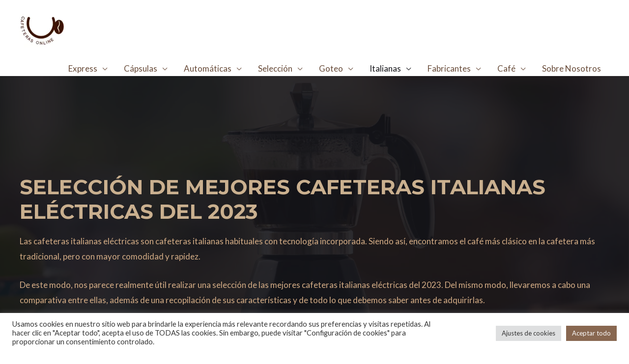

--- FILE ---
content_type: text/html; charset=UTF-8
request_url: https://cafeterasonline.info/seleccion-de-mejores-cafeteras-italianas-electricas/
body_size: 72826
content:
<!DOCTYPE html><html lang="es"><head><script data-no-optimize="1">var litespeed_docref=sessionStorage.getItem("litespeed_docref");litespeed_docref&&(Object.defineProperty(document,"referrer",{get:function(){return litespeed_docref}}),sessionStorage.removeItem("litespeed_docref"));</script> <meta charset="UTF-8"><link rel="preconnect" href="https://fonts.gstatic.com/" crossorigin /><meta name="viewport" content="width=device-width, initial-scale=1"><link rel="profile" href="https://gmpg.org/xfn/11"><meta name='robots' content='index, follow, max-image-preview:large, max-snippet:-1, max-video-preview:-1' /><title>Selección de mejores cafeteras italianas eléctricas del 2023</title><meta name="description" content="Las cafeteras italianas eléctricas vienen a cubrir un hueco muy importante, sobre todo para aquellos que desean un buen café sin complicarse demasiado." /><link rel="canonical" href="https://cafeterasonline.info/seleccion-de-mejores-cafeteras-italianas-electricas/" /><meta property="og:locale" content="es_ES" /><meta property="og:type" content="article" /><meta property="og:title" content="Selección de mejores cafeteras italianas eléctricas del 2023" /><meta property="og:description" content="Las cafeteras italianas eléctricas vienen a cubrir un hueco muy importante, sobre todo para aquellos que desean un buen café sin complicarse demasiado." /><meta property="og:url" content="https://cafeterasonline.info/seleccion-de-mejores-cafeteras-italianas-electricas/" /><meta property="og:site_name" content="Cafetaras Online" /><meta property="article:published_time" content="2022-12-10T19:41:00+00:00" /><meta property="article:modified_time" content="2023-01-15T23:47:06+00:00" /><meta property="og:image" content="https://cafeterasonline.info/wp-content/uploads/2022/12/Cafeteras-italianas-electricas-fondo.jpg" /><meta property="og:image:width" content="1280" /><meta property="og:image:height" content="720" /><meta property="og:image:type" content="image/jpeg" /><meta name="author" content="Mariano Bermudez" /><meta name="twitter:card" content="summary_large_image" /><meta name="twitter:title" content="Selección de mejores cafeteras italianas eléctricas del 2023" /><meta name="twitter:description" content="Las cafeteras italianas eléctricas vienen a cubrir un hueco muy importante, sobre todo para aquellos que desean un buen café sin complicarse demasiado." /><meta name="twitter:image" content="https://cafeterasonline.info/wp-content/uploads/2022/12/cafeteras-italianas-electricas-fondo.webp" /><meta name="twitter:label1" content="Escrito por" /><meta name="twitter:data1" content="Mariano Bermudez" /><meta name="twitter:label2" content="Tiempo de lectura" /><meta name="twitter:data2" content="14 minutos" /> <script type="application/ld+json" class="yoast-schema-graph">{"@context":"https://schema.org","@graph":[{"@type":"Article","@id":"https://cafeterasonline.info/seleccion-de-mejores-cafeteras-italianas-electricas/#article","isPartOf":{"@id":"https://cafeterasonline.info/seleccion-de-mejores-cafeteras-italianas-electricas/"},"author":{"name":"Mariano Bermudez","@id":"https://cafeterasonline.info/#/schema/person/38ae6cd890200cb4523b1db401c4d8ac"},"headline":"Selección de mejores cafeteras italianas eléctricas","datePublished":"2022-12-10T19:41:00+00:00","dateModified":"2023-01-15T23:47:06+00:00","mainEntityOfPage":{"@id":"https://cafeterasonline.info/seleccion-de-mejores-cafeteras-italianas-electricas/"},"wordCount":2823,"commentCount":0,"publisher":{"@id":"https://cafeterasonline.info/#organization"},"image":{"@id":"https://cafeterasonline.info/seleccion-de-mejores-cafeteras-italianas-electricas/#primaryimage"},"thumbnailUrl":"https://cafeterasonline.info/wp-content/uploads/2022/12/cafeteras-italianas-electricas-fondo.webp","articleSection":["Cafeteras","Cafeteras italianas","Mejores cafeteras"],"inLanguage":"es","potentialAction":[{"@type":"CommentAction","name":"Comment","target":["https://cafeterasonline.info/seleccion-de-mejores-cafeteras-italianas-electricas/#respond"]}]},{"@type":"WebPage","@id":"https://cafeterasonline.info/seleccion-de-mejores-cafeteras-italianas-electricas/","url":"https://cafeterasonline.info/seleccion-de-mejores-cafeteras-italianas-electricas/","name":"Selección de mejores cafeteras italianas eléctricas del 2023","isPartOf":{"@id":"https://cafeterasonline.info/#website"},"primaryImageOfPage":{"@id":"https://cafeterasonline.info/seleccion-de-mejores-cafeteras-italianas-electricas/#primaryimage"},"image":{"@id":"https://cafeterasonline.info/seleccion-de-mejores-cafeteras-italianas-electricas/#primaryimage"},"thumbnailUrl":"https://cafeterasonline.info/wp-content/uploads/2022/12/cafeteras-italianas-electricas-fondo.webp","datePublished":"2022-12-10T19:41:00+00:00","dateModified":"2023-01-15T23:47:06+00:00","description":"Las cafeteras italianas eléctricas vienen a cubrir un hueco muy importante, sobre todo para aquellos que desean un buen café sin complicarse demasiado.","breadcrumb":{"@id":"https://cafeterasonline.info/seleccion-de-mejores-cafeteras-italianas-electricas/#breadcrumb"},"inLanguage":"es","potentialAction":[{"@type":"ReadAction","target":["https://cafeterasonline.info/seleccion-de-mejores-cafeteras-italianas-electricas/"]}]},{"@type":"ImageObject","inLanguage":"es","@id":"https://cafeterasonline.info/seleccion-de-mejores-cafeteras-italianas-electricas/#primaryimage","url":"https://cafeterasonline.info/wp-content/uploads/2022/12/cafeteras-italianas-electricas-fondo.webp","contentUrl":"https://cafeterasonline.info/wp-content/uploads/2022/12/cafeteras-italianas-electricas-fondo.webp","width":1280,"height":720,"caption":"Cafeteras italianas eléctricas"},{"@type":"BreadcrumbList","@id":"https://cafeterasonline.info/seleccion-de-mejores-cafeteras-italianas-electricas/#breadcrumb","itemListElement":[{"@type":"ListItem","position":1,"name":"Inicio","item":"https://cafeterasonline.info/"},{"@type":"ListItem","position":2,"name":"Selección de mejores cafeteras italianas eléctricas"}]},{"@type":"WebSite","@id":"https://cafeterasonline.info/#website","url":"https://cafeterasonline.info/","name":"Cafetaras Online","description":"","publisher":{"@id":"https://cafeterasonline.info/#organization"},"potentialAction":[{"@type":"SearchAction","target":{"@type":"EntryPoint","urlTemplate":"https://cafeterasonline.info/?s={search_term_string}"},"query-input":"required name=search_term_string"}],"inLanguage":"es"},{"@type":"Organization","@id":"https://cafeterasonline.info/#organization","name":"Cafeteras Online - Las mejores cafeteras para el hogar","url":"https://cafeterasonline.info/","logo":{"@type":"ImageObject","inLanguage":"es","@id":"https://cafeterasonline.info/#/schema/logo/image/","url":"https://cafeterasonline.info/wp-content/uploads/2021/10/LogoCafeterasOnline.png","contentUrl":"https://cafeterasonline.info/wp-content/uploads/2021/10/LogoCafeterasOnline.png","width":512,"height":512,"caption":"Cafeteras Online - Las mejores cafeteras para el hogar"},"image":{"@id":"https://cafeterasonline.info/#/schema/logo/image/"}},{"@type":"Person","@id":"https://cafeterasonline.info/#/schema/person/38ae6cd890200cb4523b1db401c4d8ac","name":"Mariano Bermudez","image":{"@type":"ImageObject","inLanguage":"es","@id":"https://cafeterasonline.info/#/schema/person/image/","url":"https://cafeterasonline.info/wp-content/litespeed/avatar/e65e12c4134093698e463d9abc010a65.jpg?ver=1768874445","contentUrl":"https://cafeterasonline.info/wp-content/litespeed/avatar/e65e12c4134093698e463d9abc010a65.jpg?ver=1768874445","caption":"Mariano Bermudez"},"description":"Hola, soy Mariano, desde hace ya unos años me dedico al mundillo de la internet y la redacción de contenidos, mi pasión por el café me ha dado la oportunidad de compartir mis conocimientos con ustedes.","sameAs":["http://parabola-studio.com"]}]}</script> <link rel='dns-prefetch' href='//www.googletagmanager.com' /><link rel='dns-prefetch' href='//fonts.googleapis.com' /><link rel="alternate" type="application/rss+xml" title="Cafetaras Online &raquo; Feed" href="https://cafeterasonline.info/feed/" /><link rel="alternate" type="application/rss+xml" title="Cafetaras Online &raquo; Feed de los comentarios" href="https://cafeterasonline.info/comments/feed/" /><link rel="alternate" type="application/rss+xml" title="Cafetaras Online &raquo; Comentario Selección de mejores cafeteras italianas eléctricas del feed" href="https://cafeterasonline.info/seleccion-de-mejores-cafeteras-italianas-electricas/feed/" /> <script src="[data-uri]" defer></script><script data-optimized="1" src="https://cafeterasonline.info/wp-content/plugins/litespeed-cache/assets/js/webfontloader.min.js" defer></script><link data-optimized="2" rel="stylesheet" href="https://cafeterasonline.info/wp-content/litespeed/css/ae63861ede4c0e235c7123b363137617.css?ver=1ca59" /><style id='astra-theme-css-inline-css'>.ast-no-sidebar .entry-content .alignfull {margin-left: calc( -50vw + 50%);margin-right: calc( -50vw + 50%);max-width: 100vw;width: 100vw;}.ast-no-sidebar .entry-content .alignwide {margin-left: calc(-41vw + 50%);margin-right: calc(-41vw + 50%);max-width: unset;width: unset;}.ast-no-sidebar .entry-content .alignfull .alignfull,.ast-no-sidebar .entry-content .alignfull .alignwide,.ast-no-sidebar .entry-content .alignwide .alignfull,.ast-no-sidebar .entry-content .alignwide .alignwide,.ast-no-sidebar .entry-content .wp-block-column .alignfull,.ast-no-sidebar .entry-content .wp-block-column .alignwide{width: 100%;margin-left: auto;margin-right: auto;}.wp-block-gallery,.blocks-gallery-grid {margin: 0;}.wp-block-separator {max-width: 100px;}.wp-block-separator.is-style-wide,.wp-block-separator.is-style-dots {max-width: none;}.entry-content .has-2-columns .wp-block-column:first-child {padding-right: 10px;}.entry-content .has-2-columns .wp-block-column:last-child {padding-left: 10px;}@media (max-width: 782px) {.entry-content .wp-block-columns .wp-block-column {flex-basis: 100%;}.entry-content .has-2-columns .wp-block-column:first-child {padding-right: 0;}.entry-content .has-2-columns .wp-block-column:last-child {padding-left: 0;}}body .entry-content .wp-block-latest-posts {margin-left: 0;}body .entry-content .wp-block-latest-posts li {list-style: none;}.ast-no-sidebar .ast-container .entry-content .wp-block-latest-posts {margin-left: 0;}.ast-header-break-point .entry-content .alignwide {margin-left: auto;margin-right: auto;}.entry-content .blocks-gallery-item img {margin-bottom: auto;}.wp-block-pullquote {border-top: 4px solid #555d66;border-bottom: 4px solid #555d66;color: #40464d;}:root{--ast-container-default-xlg-padding:6.67em;--ast-container-default-lg-padding:5.67em;--ast-container-default-slg-padding:4.34em;--ast-container-default-md-padding:3.34em;--ast-container-default-sm-padding:6.67em;--ast-container-default-xs-padding:2.4em;--ast-container-default-xxs-padding:1.4em;--ast-code-block-background:#EEEEEE;--ast-comment-inputs-background:#FAFAFA;}html{font-size:106.25%;}a,.page-title{color:var(--ast-global-color-8);}a:hover,a:focus{color:var(--ast-global-color-1);}body,button,input,select,textarea,.ast-button,.ast-custom-button{font-family:'Lato',sans-serif;font-weight:400;font-size:17px;font-size:1rem;}blockquote{color:var(--ast-global-color-7);}h1,.entry-content h1,h2,.entry-content h2,h3,.entry-content h3,h4,.entry-content h4,h5,.entry-content h5,h6,.entry-content h6,.site-title,.site-title a{font-family:'Montserrat',sans-serif;font-weight:700;}.site-title{font-size:35px;font-size:2.0588235294118rem;display:none;}header .custom-logo-link img{max-width:90px;}.astra-logo-svg{width:90px;}.site-header .site-description{font-size:15px;font-size:0.88235294117647rem;display:none;}.entry-title{font-size:30px;font-size:1.7647058823529rem;}h1,.entry-content h1{font-size:60px;font-size:3.5294117647059rem;font-weight:700;font-family:'Montserrat',sans-serif;text-transform:uppercase;}h2,.entry-content h2{font-size:42px;font-size:2.4705882352941rem;font-weight:700;font-family:'Montserrat',sans-serif;text-transform:uppercase;}h3,.entry-content h3{font-size:20px;font-size:1.1764705882353rem;font-weight:700;font-family:'Montserrat',sans-serif;text-transform:capitalize;}h4,.entry-content h4{font-size:20px;font-size:1.1764705882353rem;font-family:'Montserrat',sans-serif;}h5,.entry-content h5{font-size:18px;font-size:1.0588235294118rem;font-family:'Montserrat',sans-serif;}h6,.entry-content h6{font-size:15px;font-size:0.88235294117647rem;font-family:'Montserrat',sans-serif;}::selection{background-color:var(--ast-global-color-0);color:#ffffff;}body,h1,.entry-title a,.entry-content h1,h2,.entry-content h2,h3,.entry-content h3,h4,.entry-content h4,h5,.entry-content h5,h6,.entry-content h6{color:var(--ast-global-color-7);}.tagcloud a:hover,.tagcloud a:focus,.tagcloud a.current-item{color:#ffffff;border-color:var(--ast-global-color-8);background-color:var(--ast-global-color-8);}input:focus,input[type="text"]:focus,input[type="email"]:focus,input[type="url"]:focus,input[type="password"]:focus,input[type="reset"]:focus,input[type="search"]:focus,textarea:focus{border-color:var(--ast-global-color-8);}input[type="radio"]:checked,input[type=reset],input[type="checkbox"]:checked,input[type="checkbox"]:hover:checked,input[type="checkbox"]:focus:checked,input[type=range]::-webkit-slider-thumb{border-color:var(--ast-global-color-8);background-color:var(--ast-global-color-8);box-shadow:none;}.site-footer a:hover + .post-count,.site-footer a:focus + .post-count{background:var(--ast-global-color-8);border-color:var(--ast-global-color-8);}.single .nav-links .nav-previous,.single .nav-links .nav-next{color:var(--ast-global-color-8);}.entry-meta,.entry-meta *{line-height:1.45;color:var(--ast-global-color-8);}.entry-meta a:hover,.entry-meta a:hover *,.entry-meta a:focus,.entry-meta a:focus *,.page-links > .page-link,.page-links .page-link:hover,.post-navigation a:hover{color:var(--ast-global-color-1);}#cat option,.secondary .calendar_wrap thead a,.secondary .calendar_wrap thead a:visited{color:var(--ast-global-color-8);}.secondary .calendar_wrap #today,.ast-progress-val span{background:var(--ast-global-color-8);}.secondary a:hover + .post-count,.secondary a:focus + .post-count{background:var(--ast-global-color-8);border-color:var(--ast-global-color-8);}.calendar_wrap #today > a{color:#ffffff;}.page-links .page-link,.single .post-navigation a{color:var(--ast-global-color-8);}.ast-header-break-point .main-header-bar .ast-button-wrap .menu-toggle{border-radius:5px;}.widget-title{font-size:24px;font-size:1.4117647058824rem;color:var(--ast-global-color-7);}.single .ast-author-details .author-title{color:var(--ast-global-color-1);}.site-logo-img img{ transition:all 0.2s linear;}@media (max-width:921px){#ast-desktop-header{display:none;}}@media (min-width:921px){#ast-mobile-header{display:none;}}.wp-block-buttons.aligncenter{justify-content:center;}@media (max-width:921px){.ast-theme-transparent-header #primary,.ast-theme-transparent-header #secondary{padding:0;}}.ast-plain-container.ast-no-sidebar #primary{margin-top:0;margin-bottom:0;}@media (min-width:1200px){.wp-block-group .has-background{padding:20px;}}@media (min-width:1200px){.ast-no-sidebar.ast-separate-container .entry-content .wp-block-group.alignwide,.ast-no-sidebar.ast-separate-container .entry-content .wp-block-cover.alignwide{margin-left:-20px;margin-right:-20px;padding-left:20px;padding-right:20px;}.ast-no-sidebar.ast-separate-container .entry-content .wp-block-cover.alignfull,.ast-no-sidebar.ast-separate-container .entry-content .wp-block-group.alignfull{margin-left:-6.67em;margin-right:-6.67em;padding-left:6.67em;padding-right:6.67em;}}@media (min-width:1200px){.wp-block-cover-image.alignwide .wp-block-cover__inner-container,.wp-block-cover.alignwide .wp-block-cover__inner-container,.wp-block-cover-image.alignfull .wp-block-cover__inner-container,.wp-block-cover.alignfull .wp-block-cover__inner-container{width:100%;}}.wp-block-columns{margin-bottom:unset;}.wp-block-image.size-full{margin:2rem 0;}.wp-block-separator.has-background{padding:0;}.wp-block-gallery{margin-bottom:1.6em;}.wp-block-group{padding-top:4em;padding-bottom:4em;}.wp-block-group__inner-container .wp-block-columns:last-child,.wp-block-group__inner-container :last-child,.wp-block-table table{margin-bottom:0;}.blocks-gallery-grid{width:100%;}.wp-block-navigation-link__content{padding:5px 0;}.wp-block-group .wp-block-group .has-text-align-center,.wp-block-group .wp-block-column .has-text-align-center{max-width:100%;}.has-text-align-center{margin:0 auto;}@media (min-width:1200px){.wp-block-cover__inner-container,.alignwide .wp-block-group__inner-container,.alignfull .wp-block-group__inner-container{max-width:1200px;margin:0 auto;}.wp-block-group.alignnone,.wp-block-group.aligncenter,.wp-block-group.alignleft,.wp-block-group.alignright,.wp-block-group.alignwide,.wp-block-columns.alignwide{margin:2rem 0 1rem 0;}}@media (max-width:1200px){.wp-block-group{padding:3em;}.wp-block-group .wp-block-group{padding:1.5em;}.wp-block-columns,.wp-block-column{margin:1rem 0;}}@media (min-width:921px){.wp-block-columns .wp-block-group{padding:2em;}}@media (max-width:544px){.wp-block-cover-image .wp-block-cover__inner-container,.wp-block-cover .wp-block-cover__inner-container{width:unset;}.wp-block-cover,.wp-block-cover-image{padding:2em 0;}.wp-block-group,.wp-block-cover{padding:2em;}.wp-block-media-text__media img,.wp-block-media-text__media video{width:unset;max-width:100%;}.wp-block-media-text.has-background .wp-block-media-text__content{padding:1em;}.wp-block-media-text .wp-block-media-text__content{padding:3em 2em;}}.wp-block-image.aligncenter{margin-left:auto;margin-right:auto;}.wp-block-table.aligncenter{margin-left:auto;margin-right:auto;}@media (max-width:921px){.ast-separate-container #primary,.ast-separate-container #secondary{padding:1.5em 0;}#primary,#secondary{padding:1.5em 0;margin:0;}.ast-left-sidebar #content > .ast-container{display:flex;flex-direction:column-reverse;width:100%;}.ast-separate-container .ast-article-post,.ast-separate-container .ast-article-single{padding:1.5em 2.14em;}.ast-author-box img.avatar{margin:20px 0 0 0;}}@media (min-width:922px){.ast-separate-container.ast-right-sidebar #primary,.ast-separate-container.ast-left-sidebar #primary{border:0;}.search-no-results.ast-separate-container #primary{margin-bottom:4em;}}.elementor-button-wrapper .elementor-button{border-style:solid;text-decoration:none;border-top-width:1px;border-right-width:1px;border-left-width:1px;border-bottom-width:1px;}body .elementor-button.elementor-size-sm,body .elementor-button.elementor-size-xs,body .elementor-button.elementor-size-md,body .elementor-button.elementor-size-lg,body .elementor-button.elementor-size-xl,body .elementor-button{border-radius:5px;padding-top:21px;padding-right:21px;padding-bottom:21px;padding-left:21px;}.elementor-button-wrapper .elementor-button{border-color:var(--ast-global-color-8);background-color:var(--ast-global-color-0);}.elementor-button-wrapper .elementor-button:hover,.elementor-button-wrapper .elementor-button:focus{color:var(--ast-global-color-4);background-color:var(--ast-global-color-1);border-color:var(--ast-global-color-8);}.wp-block-button .wp-block-button__link ,.elementor-button-wrapper .elementor-button,.elementor-button-wrapper .elementor-button:visited{color:var(--ast-global-color-6);}.elementor-button-wrapper .elementor-button{font-size:20px;font-size:1.1764705882353rem;line-height:1em;}body .elementor-button.elementor-size-sm,body .elementor-button.elementor-size-xs,body .elementor-button.elementor-size-md,body .elementor-button.elementor-size-lg,body .elementor-button.elementor-size-xl,body .elementor-button{font-size:20px;font-size:1.1764705882353rem;}.wp-block-button .wp-block-button__link:hover,.wp-block-button .wp-block-button__link:focus{color:var(--ast-global-color-4);background-color:var(--ast-global-color-1);border-color:var(--ast-global-color-8);}.wp-block-button .wp-block-button__link{border-style:solid;border-top-width:1px;border-right-width:1px;border-left-width:1px;border-bottom-width:1px;border-color:var(--ast-global-color-8);background-color:var(--ast-global-color-0);color:var(--ast-global-color-6);font-family:inherit;font-weight:inherit;line-height:1em;font-size:20px;font-size:1.1764705882353rem;border-radius:5px;padding-top:21px;padding-right:21px;padding-bottom:21px;padding-left:21px;}.menu-toggle,button,.ast-button,.ast-custom-button,.button,input#submit,input[type="button"],input[type="submit"],input[type="reset"]{border-style:solid;border-top-width:1px;border-right-width:1px;border-left-width:1px;border-bottom-width:1px;color:var(--ast-global-color-6);border-color:var(--ast-global-color-8);background-color:var(--ast-global-color-0);border-radius:5px;padding-top:21px;padding-right:21px;padding-bottom:21px;padding-left:21px;font-family:inherit;font-weight:inherit;font-size:20px;font-size:1.1764705882353rem;line-height:1em;}button:focus,.menu-toggle:hover,button:hover,.ast-button:hover,.ast-custom-button:hover .button:hover,.ast-custom-button:hover ,input[type=reset]:hover,input[type=reset]:focus,input#submit:hover,input#submit:focus,input[type="button"]:hover,input[type="button"]:focus,input[type="submit"]:hover,input[type="submit"]:focus{color:var(--ast-global-color-4);background-color:var(--ast-global-color-1);border-color:var(--ast-global-color-8);}@media (min-width:544px){.ast-container{max-width:100%;}}@media (max-width:544px){.ast-separate-container .ast-article-post,.ast-separate-container .ast-article-single,.ast-separate-container .comments-title,.ast-separate-container .ast-archive-description{padding:1.5em 1em;}.ast-separate-container #content .ast-container{padding-left:0.54em;padding-right:0.54em;}.ast-separate-container .ast-comment-list li.depth-1{padding:1.5em 1em;margin-bottom:1.5em;}.ast-separate-container .ast-comment-list .bypostauthor{padding:.5em;}.ast-search-menu-icon.ast-dropdown-active .search-field{width:170px;}}@media (max-width:921px){.ast-mobile-header-stack .main-header-bar .ast-search-menu-icon{display:inline-block;}.ast-header-break-point.ast-header-custom-item-outside .ast-mobile-header-stack .main-header-bar .ast-search-icon{margin:0;}.ast-comment-avatar-wrap img{max-width:2.5em;}.ast-separate-container .ast-comment-list li.depth-1{padding:1.5em 2.14em;}.ast-separate-container .comment-respond{padding:2em 2.14em;}.ast-comment-meta{padding:0 1.8888em 1.3333em;}}body,.ast-separate-container{background-color:var(--ast-global-color-5);;background-image:none;;}.ast-no-sidebar.ast-separate-container .entry-content .alignfull {margin-left: -6.67em;margin-right: -6.67em;width: auto;}@media (max-width: 1200px) {.ast-no-sidebar.ast-separate-container .entry-content .alignfull {margin-left: -2.4em;margin-right: -2.4em;}}@media (max-width: 768px) {.ast-no-sidebar.ast-separate-container .entry-content .alignfull {margin-left: -2.14em;margin-right: -2.14em;}}@media (max-width: 544px) {.ast-no-sidebar.ast-separate-container .entry-content .alignfull {margin-left: -1em;margin-right: -1em;}}.ast-no-sidebar.ast-separate-container .entry-content .alignwide {margin-left: -20px;margin-right: -20px;}.ast-no-sidebar.ast-separate-container .entry-content .wp-block-column .alignfull,.ast-no-sidebar.ast-separate-container .entry-content .wp-block-column .alignwide {margin-left: auto;margin-right: auto;width: 100%;}@media (max-width:921px){.site-title{display:none;}.site-header .site-description{display:none;}.entry-title{font-size:30px;}h1,.entry-content h1{font-size:40px;}h2,.entry-content h2{font-size:25px;}h3,.entry-content h3{font-size:20px;}}@media (max-width:544px){.site-title{display:none;}.site-header .site-description{display:none;}.entry-title{font-size:30px;}h1,.entry-content h1{font-size:34px;}h2,.entry-content h2{font-size:25px;}h3,.entry-content h3{font-size:20px;}header .custom-logo-link img,.ast-header-break-point .site-branding img,.ast-header-break-point .custom-logo-link img{max-width:70px;}.astra-logo-svg{width:70px;}.ast-header-break-point .site-logo-img .custom-mobile-logo-link img{max-width:70px;}}@media (max-width:921px){html{font-size:96.9%;}}@media (max-width:544px){html{font-size:96.9%;}}@media (min-width:922px){.ast-container{max-width:1240px;}}@font-face {font-family: "Astra";src: url(https://cafeterasonline.info/wp-content/themes/astra/assets/fonts/astra.woff) format("woff"),url(https://cafeterasonline.info/wp-content/themes/astra/assets/fonts/astra.ttf) format("truetype"),url(https://cafeterasonline.info/wp-content/themes/astra/assets/fonts/astra.svg#astra) format("svg");font-weight: normal;font-style: normal;font-display: fallback;}@media (min-width:922px){.main-header-menu .sub-menu .menu-item.ast-left-align-sub-menu:hover > .sub-menu,.main-header-menu .sub-menu .menu-item.ast-left-align-sub-menu.focus > .sub-menu{margin-left:-0px;}}.astra-icon-down_arrow::after {content: "\e900";font-family: Astra;}.astra-icon-close::after {content: "\e5cd";font-family: Astra;}.astra-icon-drag_handle::after {content: "\e25d";font-family: Astra;}.astra-icon-format_align_justify::after {content: "\e235";font-family: Astra;}.astra-icon-menu::after {content: "\e5d2";font-family: Astra;}.astra-icon-reorder::after {content: "\e8fe";font-family: Astra;}.astra-icon-search::after {content: "\e8b6";font-family: Astra;}.astra-icon-zoom_in::after {content: "\e56b";font-family: Astra;}.astra-icon-check-circle::after {content: "\e901";font-family: Astra;}.astra-icon-shopping-cart::after {content: "\f07a";font-family: Astra;}.astra-icon-shopping-bag::after {content: "\f290";font-family: Astra;}.astra-icon-shopping-basket::after {content: "\f291";font-family: Astra;}.astra-icon-circle-o::after {content: "\e903";font-family: Astra;}.astra-icon-certificate::after {content: "\e902";font-family: Astra;}blockquote {padding: 1.2em;}:root .has-ast-global-color-0-color{color:var(--ast-global-color-0);}:root .has-ast-global-color-0-background-color{background-color:var(--ast-global-color-0);}:root .wp-block-button .has-ast-global-color-0-color{color:var(--ast-global-color-0);}:root .wp-block-button .has-ast-global-color-0-background-color{background-color:var(--ast-global-color-0);}:root .has-ast-global-color-1-color{color:var(--ast-global-color-1);}:root .has-ast-global-color-1-background-color{background-color:var(--ast-global-color-1);}:root .wp-block-button .has-ast-global-color-1-color{color:var(--ast-global-color-1);}:root .wp-block-button .has-ast-global-color-1-background-color{background-color:var(--ast-global-color-1);}:root .has-ast-global-color-2-color{color:var(--ast-global-color-2);}:root .has-ast-global-color-2-background-color{background-color:var(--ast-global-color-2);}:root .wp-block-button .has-ast-global-color-2-color{color:var(--ast-global-color-2);}:root .wp-block-button .has-ast-global-color-2-background-color{background-color:var(--ast-global-color-2);}:root .has-ast-global-color-3-color{color:var(--ast-global-color-3);}:root .has-ast-global-color-3-background-color{background-color:var(--ast-global-color-3);}:root .wp-block-button .has-ast-global-color-3-color{color:var(--ast-global-color-3);}:root .wp-block-button .has-ast-global-color-3-background-color{background-color:var(--ast-global-color-3);}:root .has-ast-global-color-4-color{color:var(--ast-global-color-4);}:root .has-ast-global-color-4-background-color{background-color:var(--ast-global-color-4);}:root .wp-block-button .has-ast-global-color-4-color{color:var(--ast-global-color-4);}:root .wp-block-button .has-ast-global-color-4-background-color{background-color:var(--ast-global-color-4);}:root .has-ast-global-color-5-color{color:var(--ast-global-color-5);}:root .has-ast-global-color-5-background-color{background-color:var(--ast-global-color-5);}:root .wp-block-button .has-ast-global-color-5-color{color:var(--ast-global-color-5);}:root .wp-block-button .has-ast-global-color-5-background-color{background-color:var(--ast-global-color-5);}:root .has-ast-global-color-6-color{color:var(--ast-global-color-6);}:root .has-ast-global-color-6-background-color{background-color:var(--ast-global-color-6);}:root .wp-block-button .has-ast-global-color-6-color{color:var(--ast-global-color-6);}:root .wp-block-button .has-ast-global-color-6-background-color{background-color:var(--ast-global-color-6);}:root .has-ast-global-color-7-color{color:var(--ast-global-color-7);}:root .has-ast-global-color-7-background-color{background-color:var(--ast-global-color-7);}:root .wp-block-button .has-ast-global-color-7-color{color:var(--ast-global-color-7);}:root .wp-block-button .has-ast-global-color-7-background-color{background-color:var(--ast-global-color-7);}:root .has-ast-global-color-8-color{color:var(--ast-global-color-8);}:root .has-ast-global-color-8-background-color{background-color:var(--ast-global-color-8);}:root .wp-block-button .has-ast-global-color-8-color{color:var(--ast-global-color-8);}:root .wp-block-button .has-ast-global-color-8-background-color{background-color:var(--ast-global-color-8);}:root{--ast-global-color-0:#674a38;--ast-global-color-1:#986a46;--ast-global-color-2:#d4ad86;--ast-global-color-3:#cab08f;--ast-global-color-4:#e1d9ce;--ast-global-color-5:#ffffff;--ast-global-color-6:#e8dad3;--ast-global-color-7:#814e25;--ast-global-color-8:#151519;}:root {--ast-border-color : var(--ast-global-color-0);}.ast-archive-entry-banner {-js-display: flex;display: flex;flex-direction: column;justify-content: center;text-align: center;position: relative;background: #eeeeee;}.ast-archive-entry-banner[data-banner-width-type="custom"] {margin: 0 auto;width: 100%;}.ast-archive-entry-banner[data-banner-layout="layout-1"] {background: inherit;padding: 20px 0;text-align: left;}body.archive .ast-archive-description{max-width:1200px;width:100%;text-align:left;padding-top:3em;padding-right:3em;padding-bottom:3em;padding-left:3em;}body.archive .ast-archive-description .ast-archive-title,body.archive .ast-archive-description .ast-archive-title *{font-size:40px;font-size:2.3529411764706rem;text-transform:capitalize;}body.archive .ast-archive-description > *:not(:last-child){margin-bottom:10px;}@media (max-width:921px){body.archive .ast-archive-description{text-align:left;}}@media (max-width:544px){body.archive .ast-archive-description{text-align:left;}}.ast-breadcrumbs .trail-browse,.ast-breadcrumbs .trail-items,.ast-breadcrumbs .trail-items li{display:inline-block;margin:0;padding:0;border:none;background:inherit;text-indent:0;}.ast-breadcrumbs .trail-browse{font-size:inherit;font-style:inherit;font-weight:inherit;color:inherit;}.ast-breadcrumbs .trail-items{list-style:none;}.trail-items li::after{padding:0 0.3em;content:"\00bb";}.trail-items li:last-of-type::after{display:none;}h1,.entry-content h1,h2,.entry-content h2,h3,.entry-content h3,h4,.entry-content h4,h5,.entry-content h5,h6,.entry-content h6{color:var(--ast-global-color-0);}@media (max-width:921px){.ast-builder-grid-row-container.ast-builder-grid-row-tablet-3-firstrow .ast-builder-grid-row > *:first-child,.ast-builder-grid-row-container.ast-builder-grid-row-tablet-3-lastrow .ast-builder-grid-row > *:last-child{grid-column:1 / -1;}}@media (max-width:544px){.ast-builder-grid-row-container.ast-builder-grid-row-mobile-3-firstrow .ast-builder-grid-row > *:first-child,.ast-builder-grid-row-container.ast-builder-grid-row-mobile-3-lastrow .ast-builder-grid-row > *:last-child{grid-column:1 / -1;}}.ast-builder-layout-element[data-section="title_tagline"]{display:flex;}@media (max-width:921px){.ast-header-break-point .ast-builder-layout-element[data-section="title_tagline"]{display:flex;}}@media (max-width:544px){.ast-header-break-point .ast-builder-layout-element[data-section="title_tagline"]{display:flex;}}.ast-builder-menu-1{font-family:inherit;font-weight:inherit;}.ast-builder-menu-1 .menu-item > .menu-link{color:var(--ast-global-color-0);}.ast-builder-menu-1 .menu-item > .ast-menu-toggle{color:var(--ast-global-color-0);}.ast-builder-menu-1 .menu-item:hover > .menu-link,.ast-builder-menu-1 .inline-on-mobile .menu-item:hover > .ast-menu-toggle{color:var(--ast-global-color-1);}.ast-builder-menu-1 .menu-item:hover > .ast-menu-toggle{color:var(--ast-global-color-1);}.ast-builder-menu-1 .menu-item.current-menu-item > .menu-link,.ast-builder-menu-1 .inline-on-mobile .menu-item.current-menu-item > .ast-menu-toggle,.ast-builder-menu-1 .current-menu-ancestor > .menu-link{color:var(--ast-global-color-8);}.ast-builder-menu-1 .menu-item.current-menu-item > .ast-menu-toggle{color:var(--ast-global-color-8);}.ast-builder-menu-1 .sub-menu,.ast-builder-menu-1 .inline-on-mobile .sub-menu{border-top-width:2px;border-bottom-width:0px;border-right-width:0px;border-left-width:0px;border-color:var(--ast-global-color-0);border-style:solid;border-radius:0px;}.ast-builder-menu-1 .main-header-menu > .menu-item > .sub-menu,.ast-builder-menu-1 .main-header-menu > .menu-item > .astra-full-megamenu-wrapper{margin-top:0px;}.ast-desktop .ast-builder-menu-1 .main-header-menu > .menu-item > .sub-menu:before,.ast-desktop .ast-builder-menu-1 .main-header-menu > .menu-item > .astra-full-megamenu-wrapper:before{height:calc( 0px + 5px );}.ast-desktop .ast-builder-menu-1 .menu-item .sub-menu .menu-link{border-style:none;}@media (max-width:921px){.ast-header-break-point .ast-builder-menu-1 .menu-item.menu-item-has-children > .ast-menu-toggle{top:0;}.ast-builder-menu-1 .menu-item-has-children > .menu-link:after{content:unset;}.ast-builder-menu-1 .main-header-menu > .menu-item > .sub-menu,.ast-builder-menu-1 .main-header-menu > .menu-item > .astra-full-megamenu-wrapper{margin-top:0;}}@media (max-width:544px){.ast-header-break-point .ast-builder-menu-1 .menu-item.menu-item-has-children > .ast-menu-toggle{top:0;}.ast-builder-menu-1 .main-header-menu > .menu-item > .sub-menu,.ast-builder-menu-1 .main-header-menu > .menu-item > .astra-full-megamenu-wrapper{margin-top:0;}}.ast-builder-menu-1{display:flex;}@media (max-width:921px){.ast-header-break-point .ast-builder-menu-1{display:flex;}}@media (max-width:544px){.ast-header-break-point .ast-builder-menu-1{display:flex;}}.ast-desktop .ast-menu-hover-style-underline > .menu-item > .menu-link:before,.ast-desktop .ast-menu-hover-style-overline > .menu-item > .menu-link:before {content: "";position: absolute;width: 100%;right: 50%;height: 1px;background-color: transparent;transform: scale(0,0) translate(-50%,0);transition: transform .3s ease-in-out,color .0s ease-in-out;}.ast-desktop .ast-menu-hover-style-underline > .menu-item:hover > .menu-link:before,.ast-desktop .ast-menu-hover-style-overline > .menu-item:hover > .menu-link:before {width: calc(100% - 1.2em);background-color: currentColor;transform: scale(1,1) translate(50%,0);}.ast-desktop .ast-menu-hover-style-underline > .menu-item > .menu-link:before {bottom: 0;}.ast-desktop .ast-menu-hover-style-overline > .menu-item > .menu-link:before {top: 0;}.ast-desktop .ast-menu-hover-style-zoom > .menu-item > .menu-link:hover {transition: all .3s ease;transform: scale(1.2);}.site-below-footer-wrap{padding-top:20px;padding-bottom:20px;}.site-below-footer-wrap[data-section="section-below-footer-builder"]{background-color:var(--ast-global-color-8);;background-image:none;;min-height:80px;}.site-below-footer-wrap[data-section="section-below-footer-builder"] .ast-builder-grid-row{max-width:1200px;margin-left:auto;margin-right:auto;}.site-below-footer-wrap[data-section="section-below-footer-builder"] .ast-builder-grid-row,.site-below-footer-wrap[data-section="section-below-footer-builder"] .site-footer-section{align-items:flex-start;}.site-below-footer-wrap[data-section="section-below-footer-builder"].ast-footer-row-inline .site-footer-section{display:flex;margin-bottom:0;}.ast-builder-grid-row-2-equal .ast-builder-grid-row{grid-template-columns:repeat( 2,1fr );}@media (max-width:921px){.site-below-footer-wrap[data-section="section-below-footer-builder"].ast-footer-row-tablet-inline .site-footer-section{display:flex;margin-bottom:0;}.site-below-footer-wrap[data-section="section-below-footer-builder"].ast-footer-row-tablet-stack .site-footer-section{display:block;margin-bottom:10px;}.ast-builder-grid-row-container.ast-builder-grid-row-tablet-2-equal .ast-builder-grid-row{grid-template-columns:repeat( 2,1fr );}}@media (max-width:544px){.site-below-footer-wrap[data-section="section-below-footer-builder"].ast-footer-row-mobile-inline .site-footer-section{display:flex;margin-bottom:0;}.site-below-footer-wrap[data-section="section-below-footer-builder"].ast-footer-row-mobile-stack .site-footer-section{display:block;margin-bottom:10px;}.ast-builder-grid-row-container.ast-builder-grid-row-mobile-full .ast-builder-grid-row{grid-template-columns:1fr;}}.site-below-footer-wrap[data-section="section-below-footer-builder"]{padding-top:30px;padding-bottom:30px;padding-left:30px;padding-right:30px;}.site-below-footer-wrap[data-section="section-below-footer-builder"]{display:grid;}@media (max-width:921px){.ast-header-break-point .site-below-footer-wrap[data-section="section-below-footer-builder"]{display:grid;}}@media (max-width:544px){.ast-header-break-point .site-below-footer-wrap[data-section="section-below-footer-builder"]{display:grid;}}.ast-footer-copyright{text-align:left;}.ast-footer-copyright {color:var(--ast-global-color-3);}@media (max-width:921px){.ast-footer-copyright{text-align:left;}}@media (max-width:544px){.ast-footer-copyright{text-align:center;}}.ast-footer-copyright.ast-builder-layout-element{display:flex;}@media (max-width:921px){.ast-header-break-point .ast-footer-copyright.ast-builder-layout-element{display:flex;}}@media (max-width:544px){.ast-header-break-point .ast-footer-copyright.ast-builder-layout-element{display:flex;}}.site-footer{background-color:rgba(0,0,0,0);;background-image:none;;}.site-primary-footer-wrap{padding-top:45px;padding-bottom:45px;}.site-primary-footer-wrap[data-section="section-primary-footer-builder"]{background-color:var(--ast-global-color-8);;}.site-primary-footer-wrap[data-section="section-primary-footer-builder"] .ast-builder-grid-row{grid-column-gap:0px;max-width:1200px;margin-left:auto;margin-right:auto;}.site-primary-footer-wrap[data-section="section-primary-footer-builder"] .ast-builder-grid-row,.site-primary-footer-wrap[data-section="section-primary-footer-builder"] .site-footer-section{align-items:flex-start;}.site-primary-footer-wrap[data-section="section-primary-footer-builder"].ast-footer-row-inline .site-footer-section{display:flex;margin-bottom:0;}.ast-builder-grid-row-3-equal .ast-builder-grid-row{grid-template-columns:repeat( 3,1fr );}@media (max-width:921px){.site-primary-footer-wrap[data-section="section-primary-footer-builder"].ast-footer-row-tablet-inline .site-footer-section{display:flex;margin-bottom:0;}.site-primary-footer-wrap[data-section="section-primary-footer-builder"].ast-footer-row-tablet-stack .site-footer-section{display:block;margin-bottom:10px;}.ast-builder-grid-row-container.ast-builder-grid-row-tablet-3-equal .ast-builder-grid-row{grid-template-columns:repeat( 3,1fr );}}@media (max-width:544px){.site-primary-footer-wrap[data-section="section-primary-footer-builder"].ast-footer-row-mobile-inline .site-footer-section{display:flex;margin-bottom:0;}.site-primary-footer-wrap[data-section="section-primary-footer-builder"].ast-footer-row-mobile-stack .site-footer-section{display:block;margin-bottom:10px;}.ast-builder-grid-row-container.ast-builder-grid-row-mobile-full .ast-builder-grid-row{grid-template-columns:1fr;}}.site-primary-footer-wrap[data-section="section-primary-footer-builder"]{padding-top:100px;padding-bottom:100px;padding-left:100px;padding-right:100px;}@media (max-width:921px){.site-primary-footer-wrap[data-section="section-primary-footer-builder"]{padding-top:150px;padding-bottom:150px;padding-left:25px;padding-right:25px;}}@media (max-width:544px){.site-primary-footer-wrap[data-section="section-primary-footer-builder"]{padding-top:80px;padding-bottom:60px;padding-left:20px;padding-right:20px;}}.site-primary-footer-wrap[data-section="section-primary-footer-builder"]{display:grid;}@media (max-width:921px){.ast-header-break-point .site-primary-footer-wrap[data-section="section-primary-footer-builder"]{display:grid;}}@media (max-width:544px){.ast-header-break-point .site-primary-footer-wrap[data-section="section-primary-footer-builder"]{display:grid;}}.footer-widget-area[data-section="sidebar-widgets-footer-widget-1"] .footer-widget-area-inner{text-align:center;}@media (max-width:921px){.footer-widget-area[data-section="sidebar-widgets-footer-widget-1"] .footer-widget-area-inner{text-align:right;}}@media (max-width:544px){.footer-widget-area[data-section="sidebar-widgets-footer-widget-1"] .footer-widget-area-inner{text-align:center;}}.footer-widget-area[data-section="sidebar-widgets-footer-widget-1"] .footer-widget-area-inner{color:var(--ast-global-color-4);}.footer-widget-area[data-section="sidebar-widgets-footer-widget-1"] .footer-widget-area-inner a{color:var(--ast-global-color-3);}.footer-widget-area[data-section="sidebar-widgets-footer-widget-1"] .footer-widget-area-inner a:hover{color:var(--ast-global-color-4);}.footer-widget-area[data-section="sidebar-widgets-footer-widget-1"] .widget-title{color:var(--ast-global-color-5);font-size:42px;font-size:2.4705882352941rem;}.footer-widget-area[data-section="sidebar-widgets-footer-widget-1"]{display:block;}@media (max-width:921px){.ast-header-break-point .footer-widget-area[data-section="sidebar-widgets-footer-widget-1"]{display:block;}}@media (max-width:544px){.ast-header-break-point .footer-widget-area[data-section="sidebar-widgets-footer-widget-1"]{display:block;}}.footer-widget-area[data-section="sidebar-widgets-footer-widget-2"] .footer-widget-area-inner{color:var(--ast-global-color-4);}.footer-widget-area[data-section="sidebar-widgets-footer-widget-2"] .footer-widget-area-inner a{color:var(--ast-global-color-3);}.footer-widget-area[data-section="sidebar-widgets-footer-widget-2"] .footer-widget-area-inner a:hover{color:var(--ast-global-color-4);}.footer-widget-area[data-section="sidebar-widgets-footer-widget-2"]{display:block;}@media (max-width:921px){.ast-header-break-point .footer-widget-area[data-section="sidebar-widgets-footer-widget-2"]{display:block;}}@media (max-width:544px){.ast-header-break-point .footer-widget-area[data-section="sidebar-widgets-footer-widget-2"]{display:block;}}.footer-widget-area[data-section="sidebar-widgets-footer-widget-3"] .footer-widget-area-inner{color:var(--ast-global-color-6);}.footer-widget-area[data-section="sidebar-widgets-footer-widget-3"] .footer-widget-area-inner a{color:var(--ast-global-color-3);}.footer-widget-area[data-section="sidebar-widgets-footer-widget-3"] .footer-widget-area-inner a:hover{color:var(--ast-global-color-4);}.footer-widget-area[data-section="sidebar-widgets-footer-widget-3"]{display:block;}@media (max-width:921px){.ast-header-break-point .footer-widget-area[data-section="sidebar-widgets-footer-widget-3"]{display:block;}}@media (max-width:544px){.ast-header-break-point .footer-widget-area[data-section="sidebar-widgets-footer-widget-3"]{display:block;}}.footer-widget-area[data-section="sidebar-widgets-footer-widget-4"]{display:block;}@media (max-width:921px){.ast-header-break-point .footer-widget-area[data-section="sidebar-widgets-footer-widget-4"]{display:block;}}@media (max-width:544px){.ast-header-break-point .footer-widget-area[data-section="sidebar-widgets-footer-widget-4"]{display:block;}}.footer-widget-area[data-section="sidebar-widgets-footer-widget-2"] .footer-widget-area-inner{text-align:center;}@media (max-width:921px){.footer-widget-area[data-section="sidebar-widgets-footer-widget-2"] .footer-widget-area-inner{text-align:center;}}@media (max-width:544px){.footer-widget-area[data-section="sidebar-widgets-footer-widget-2"] .footer-widget-area-inner{text-align:center;}}.footer-widget-area[data-section="sidebar-widgets-footer-widget-1"] .footer-widget-area-inner{color:var(--ast-global-color-4);}.footer-widget-area[data-section="sidebar-widgets-footer-widget-1"] .footer-widget-area-inner a{color:var(--ast-global-color-3);}.footer-widget-area[data-section="sidebar-widgets-footer-widget-1"] .footer-widget-area-inner a:hover{color:var(--ast-global-color-4);}.footer-widget-area[data-section="sidebar-widgets-footer-widget-1"] .widget-title{color:var(--ast-global-color-5);font-size:42px;font-size:2.4705882352941rem;}.footer-widget-area[data-section="sidebar-widgets-footer-widget-1"]{display:block;}@media (max-width:921px){.ast-header-break-point .footer-widget-area[data-section="sidebar-widgets-footer-widget-1"]{display:block;}}@media (max-width:544px){.ast-header-break-point .footer-widget-area[data-section="sidebar-widgets-footer-widget-1"]{display:block;}}.footer-widget-area[data-section="sidebar-widgets-footer-widget-2"] .footer-widget-area-inner{color:var(--ast-global-color-4);}.footer-widget-area[data-section="sidebar-widgets-footer-widget-2"] .footer-widget-area-inner a{color:var(--ast-global-color-3);}.footer-widget-area[data-section="sidebar-widgets-footer-widget-2"] .footer-widget-area-inner a:hover{color:var(--ast-global-color-4);}.footer-widget-area[data-section="sidebar-widgets-footer-widget-2"]{display:block;}@media (max-width:921px){.ast-header-break-point .footer-widget-area[data-section="sidebar-widgets-footer-widget-2"]{display:block;}}@media (max-width:544px){.ast-header-break-point .footer-widget-area[data-section="sidebar-widgets-footer-widget-2"]{display:block;}}.footer-widget-area[data-section="sidebar-widgets-footer-widget-3"] .footer-widget-area-inner{color:var(--ast-global-color-6);}.footer-widget-area[data-section="sidebar-widgets-footer-widget-3"] .footer-widget-area-inner a{color:var(--ast-global-color-3);}.footer-widget-area[data-section="sidebar-widgets-footer-widget-3"] .footer-widget-area-inner a:hover{color:var(--ast-global-color-4);}.footer-widget-area[data-section="sidebar-widgets-footer-widget-3"]{display:block;}@media (max-width:921px){.ast-header-break-point .footer-widget-area[data-section="sidebar-widgets-footer-widget-3"]{display:block;}}@media (max-width:544px){.ast-header-break-point .footer-widget-area[data-section="sidebar-widgets-footer-widget-3"]{display:block;}}.footer-widget-area[data-section="sidebar-widgets-footer-widget-4"]{display:block;}@media (max-width:921px){.ast-header-break-point .footer-widget-area[data-section="sidebar-widgets-footer-widget-4"]{display:block;}}@media (max-width:544px){.ast-header-break-point .footer-widget-area[data-section="sidebar-widgets-footer-widget-4"]{display:block;}}.footer-widget-area[data-section="sidebar-widgets-footer-widget-3"] .footer-widget-area-inner{text-align:center;}@media (max-width:921px){.footer-widget-area[data-section="sidebar-widgets-footer-widget-3"] .footer-widget-area-inner{text-align:center;}}@media (max-width:544px){.footer-widget-area[data-section="sidebar-widgets-footer-widget-3"] .footer-widget-area-inner{text-align:center;}}.footer-widget-area[data-section="sidebar-widgets-footer-widget-1"] .footer-widget-area-inner{color:var(--ast-global-color-4);}.footer-widget-area[data-section="sidebar-widgets-footer-widget-1"] .footer-widget-area-inner a{color:var(--ast-global-color-3);}.footer-widget-area[data-section="sidebar-widgets-footer-widget-1"] .footer-widget-area-inner a:hover{color:var(--ast-global-color-4);}.footer-widget-area[data-section="sidebar-widgets-footer-widget-1"] .widget-title{color:var(--ast-global-color-5);font-size:42px;font-size:2.4705882352941rem;}.footer-widget-area[data-section="sidebar-widgets-footer-widget-1"]{display:block;}@media (max-width:921px){.ast-header-break-point .footer-widget-area[data-section="sidebar-widgets-footer-widget-1"]{display:block;}}@media (max-width:544px){.ast-header-break-point .footer-widget-area[data-section="sidebar-widgets-footer-widget-1"]{display:block;}}.footer-widget-area[data-section="sidebar-widgets-footer-widget-2"] .footer-widget-area-inner{color:var(--ast-global-color-4);}.footer-widget-area[data-section="sidebar-widgets-footer-widget-2"] .footer-widget-area-inner a{color:var(--ast-global-color-3);}.footer-widget-area[data-section="sidebar-widgets-footer-widget-2"] .footer-widget-area-inner a:hover{color:var(--ast-global-color-4);}.footer-widget-area[data-section="sidebar-widgets-footer-widget-2"]{display:block;}@media (max-width:921px){.ast-header-break-point .footer-widget-area[data-section="sidebar-widgets-footer-widget-2"]{display:block;}}@media (max-width:544px){.ast-header-break-point .footer-widget-area[data-section="sidebar-widgets-footer-widget-2"]{display:block;}}.footer-widget-area[data-section="sidebar-widgets-footer-widget-3"] .footer-widget-area-inner{color:var(--ast-global-color-6);}.footer-widget-area[data-section="sidebar-widgets-footer-widget-3"] .footer-widget-area-inner a{color:var(--ast-global-color-3);}.footer-widget-area[data-section="sidebar-widgets-footer-widget-3"] .footer-widget-area-inner a:hover{color:var(--ast-global-color-4);}.footer-widget-area[data-section="sidebar-widgets-footer-widget-3"]{display:block;}@media (max-width:921px){.ast-header-break-point .footer-widget-area[data-section="sidebar-widgets-footer-widget-3"]{display:block;}}@media (max-width:544px){.ast-header-break-point .footer-widget-area[data-section="sidebar-widgets-footer-widget-3"]{display:block;}}.footer-widget-area[data-section="sidebar-widgets-footer-widget-4"]{display:block;}@media (max-width:921px){.ast-header-break-point .footer-widget-area[data-section="sidebar-widgets-footer-widget-4"]{display:block;}}@media (max-width:544px){.ast-header-break-point .footer-widget-area[data-section="sidebar-widgets-footer-widget-4"]{display:block;}}.footer-widget-area[data-section="sidebar-widgets-footer-widget-4"] .footer-widget-area-inner{text-align:center;}@media (max-width:921px){.footer-widget-area[data-section="sidebar-widgets-footer-widget-4"] .footer-widget-area-inner{text-align:center;}}@media (max-width:544px){.footer-widget-area[data-section="sidebar-widgets-footer-widget-4"] .footer-widget-area-inner{text-align:center;}}.footer-widget-area[data-section="sidebar-widgets-footer-widget-1"] .footer-widget-area-inner{color:var(--ast-global-color-4);}.footer-widget-area[data-section="sidebar-widgets-footer-widget-1"] .footer-widget-area-inner a{color:var(--ast-global-color-3);}.footer-widget-area[data-section="sidebar-widgets-footer-widget-1"] .footer-widget-area-inner a:hover{color:var(--ast-global-color-4);}.footer-widget-area[data-section="sidebar-widgets-footer-widget-1"] .widget-title{color:var(--ast-global-color-5);font-size:42px;font-size:2.4705882352941rem;}.footer-widget-area[data-section="sidebar-widgets-footer-widget-1"]{display:block;}@media (max-width:921px){.ast-header-break-point .footer-widget-area[data-section="sidebar-widgets-footer-widget-1"]{display:block;}}@media (max-width:544px){.ast-header-break-point .footer-widget-area[data-section="sidebar-widgets-footer-widget-1"]{display:block;}}.footer-widget-area[data-section="sidebar-widgets-footer-widget-2"] .footer-widget-area-inner{color:var(--ast-global-color-4);}.footer-widget-area[data-section="sidebar-widgets-footer-widget-2"] .footer-widget-area-inner a{color:var(--ast-global-color-3);}.footer-widget-area[data-section="sidebar-widgets-footer-widget-2"] .footer-widget-area-inner a:hover{color:var(--ast-global-color-4);}.footer-widget-area[data-section="sidebar-widgets-footer-widget-2"]{display:block;}@media (max-width:921px){.ast-header-break-point .footer-widget-area[data-section="sidebar-widgets-footer-widget-2"]{display:block;}}@media (max-width:544px){.ast-header-break-point .footer-widget-area[data-section="sidebar-widgets-footer-widget-2"]{display:block;}}.footer-widget-area[data-section="sidebar-widgets-footer-widget-3"] .footer-widget-area-inner{color:var(--ast-global-color-6);}.footer-widget-area[data-section="sidebar-widgets-footer-widget-3"] .footer-widget-area-inner a{color:var(--ast-global-color-3);}.footer-widget-area[data-section="sidebar-widgets-footer-widget-3"] .footer-widget-area-inner a:hover{color:var(--ast-global-color-4);}.footer-widget-area[data-section="sidebar-widgets-footer-widget-3"]{display:block;}@media (max-width:921px){.ast-header-break-point .footer-widget-area[data-section="sidebar-widgets-footer-widget-3"]{display:block;}}@media (max-width:544px){.ast-header-break-point .footer-widget-area[data-section="sidebar-widgets-footer-widget-3"]{display:block;}}.footer-widget-area[data-section="sidebar-widgets-footer-widget-4"]{display:block;}@media (max-width:921px){.ast-header-break-point .footer-widget-area[data-section="sidebar-widgets-footer-widget-4"]{display:block;}}@media (max-width:544px){.ast-header-break-point .footer-widget-area[data-section="sidebar-widgets-footer-widget-4"]{display:block;}}.ast-desktop .ast-mega-menu-enabled .ast-builder-menu-1 div:not( .astra-full-megamenu-wrapper) .sub-menu,.ast-builder-menu-1 .inline-on-mobile .sub-menu,.ast-desktop .ast-builder-menu-1 .astra-full-megamenu-wrapper,.ast-desktop .ast-builder-menu-1 .menu-item .sub-menu{box-shadow:0px 4px 10px -2px rgba(0,0,0,0.1);}.ast-desktop .ast-mobile-popup-drawer.active .ast-mobile-popup-inner{max-width:35%;}@media (max-width:921px){.ast-mobile-popup-drawer.active .ast-mobile-popup-inner{max-width:90%;}}@media (max-width:544px){.ast-mobile-popup-drawer.active .ast-mobile-popup-inner{max-width:90%;}}.ast-header-break-point .main-header-bar{border-bottom-width:0px;}@media (min-width:922px){.main-header-bar{border-bottom-width:0px;}}.main-header-menu .menu-item,#astra-footer-menu .menu-item,.main-header-bar .ast-masthead-custom-menu-items{-js-display:flex;display:flex;-webkit-box-pack:center;-webkit-justify-content:center;-moz-box-pack:center;-ms-flex-pack:center;justify-content:center;-webkit-box-orient:vertical;-webkit-box-direction:normal;-webkit-flex-direction:column;-moz-box-orient:vertical;-moz-box-direction:normal;-ms-flex-direction:column;flex-direction:column;}.main-header-menu > .menu-item > .menu-link,#astra-footer-menu > .menu-item > .menu-link{height:100%;-webkit-box-align:center;-webkit-align-items:center;-moz-box-align:center;-ms-flex-align:center;align-items:center;-js-display:flex;display:flex;}.header-main-layout-1 .ast-flex.main-header-container,.header-main-layout-3 .ast-flex.main-header-container{-webkit-align-content:center;-ms-flex-line-pack:center;align-content:center;-webkit-box-align:center;-webkit-align-items:center;-moz-box-align:center;-ms-flex-align:center;align-items:center;}.main-header-menu .sub-menu .menu-item.menu-item-has-children > .menu-link:after{position:absolute;right:1em;top:50%;transform:translate(0,-50%) rotate(270deg);}.ast-header-break-point .main-header-bar .main-header-bar-navigation .page_item_has_children > .ast-menu-toggle::before,.ast-header-break-point .main-header-bar .main-header-bar-navigation .menu-item-has-children > .ast-menu-toggle::before,.ast-mobile-popup-drawer .main-header-bar-navigation .menu-item-has-children>.ast-menu-toggle::before,.ast-header-break-point .ast-mobile-header-wrap .main-header-bar-navigation .menu-item-has-children > .ast-menu-toggle::before{font-weight:bold;content:"\e900";font-family:Astra;text-decoration:inherit;display:inline-block;}.ast-header-break-point .main-navigation ul.sub-menu .menu-item .menu-link:before{content:"\e900";font-family:Astra;font-size:.65em;text-decoration:inherit;display:inline-block;transform:translate(0,-2px) rotateZ(270deg);margin-right:5px;}.widget_search .search-form:after{font-family:Astra;font-size:1.2em;font-weight:normal;content:"\e8b6";position:absolute;top:50%;right:15px;transform:translate(0,-50%);}.astra-search-icon::before{content:"\e8b6";font-family:Astra;font-style:normal;font-weight:normal;text-decoration:inherit;text-align:center;-webkit-font-smoothing:antialiased;-moz-osx-font-smoothing:grayscale;z-index:3;}.main-header-bar .main-header-bar-navigation .page_item_has_children > a:after,.main-header-bar .main-header-bar-navigation .menu-item-has-children > a:after,.site-header-focus-item .main-header-bar-navigation .menu-item-has-children > .menu-link:after{content:"\e900";display:inline-block;font-family:Astra;font-size:.6rem;font-weight:bold;text-rendering:auto;-webkit-font-smoothing:antialiased;-moz-osx-font-smoothing:grayscale;margin-left:10px;line-height:normal;}.ast-mobile-popup-drawer .main-header-bar-navigation .ast-submenu-expanded>.ast-menu-toggle::before{transform:rotateX(180deg);}.ast-header-break-point .main-header-bar-navigation .menu-item-has-children > .menu-link:after{display:none;}.ast-separate-container .blog-layout-1,.ast-separate-container .blog-layout-2,.ast-separate-container .blog-layout-3{background-color:transparent;background-image:none;}.ast-separate-container .ast-article-post{background-color:var(--ast-global-color-5);;background-image:none;;}@media (max-width:921px){.ast-separate-container .ast-article-post{background-color:var(--ast-global-color-5);;background-image:none;;}}@media (max-width:544px){.ast-separate-container .ast-article-post{background-color:var(--ast-global-color-5);;background-image:none;;}}.ast-separate-container .ast-article-single:not(.ast-related-post),.ast-separate-container .comments-area .comment-respond,.ast-separate-container .comments-area .ast-comment-list li,.ast-separate-container .ast-woocommerce-container,.ast-separate-container .error-404,.ast-separate-container .no-results,.single.ast-separate-container.ast-author-meta,.ast-separate-container .related-posts-title-wrapper,.ast-separate-container.ast-two-container #secondary .widget,.ast-separate-container .comments-count-wrapper,.ast-box-layout.ast-plain-container .site-content,.ast-padded-layout.ast-plain-container .site-content,.ast-separate-container .comments-area .comments-title,.ast-narrow-container .site-content{background-color:var(--ast-global-color-5);;background-image:none;;}@media (max-width:921px){.ast-separate-container .ast-article-single:not(.ast-related-post),.ast-separate-container .comments-area .comment-respond,.ast-separate-container .comments-area .ast-comment-list li,.ast-separate-container .ast-woocommerce-container,.ast-separate-container .error-404,.ast-separate-container .no-results,.single.ast-separate-container.ast-author-meta,.ast-separate-container .related-posts-title-wrapper,.ast-separate-container.ast-two-container #secondary .widget,.ast-separate-container .comments-count-wrapper,.ast-box-layout.ast-plain-container .site-content,.ast-padded-layout.ast-plain-container .site-content,.ast-separate-container .comments-area .comments-title,.ast-narrow-container .site-content{background-color:var(--ast-global-color-5);;background-image:none;;}}@media (max-width:544px){.ast-separate-container .ast-article-single:not(.ast-related-post),.ast-separate-container .comments-area .comment-respond,.ast-separate-container .comments-area .ast-comment-list li,.ast-separate-container .ast-woocommerce-container,.ast-separate-container .error-404,.ast-separate-container .no-results,.single.ast-separate-container.ast-author-meta,.ast-separate-container .related-posts-title-wrapper,.ast-separate-container.ast-two-container #secondary .widget,.ast-separate-container .comments-count-wrapper,.ast-box-layout.ast-plain-container .site-content,.ast-padded-layout.ast-plain-container .site-content,.ast-separate-container .comments-area .comments-title,.ast-narrow-container .site-content{background-color:var(--ast-global-color-5);;background-image:none;;}}#ast-scroll-top {display: none;position: fixed;text-align: center;cursor: pointer;z-index: 99;width: 2.1em;height: 2.1em;line-height: 2.1;color: #ffffff;border-radius: 2px;content: "";}@media (min-width: 769px) {#ast-scroll-top {content: "769";}}#ast-scroll-top .ast-icon.icon-arrow svg {margin-left: 0px;vertical-align: middle;transform: translate(0,-20%) rotate(180deg);width: 1.6em;}.ast-scroll-to-top-right {right: 30px;bottom: 30px;}.ast-scroll-to-top-left {left: 30px;bottom: 30px;}#ast-scroll-top{background-color:var(--ast-global-color-8);font-size:15px;font-size:0.88235294117647rem;}.ast-scroll-top-icon::before{content:"\e900";font-family:Astra;text-decoration:inherit;}.ast-scroll-top-icon{transform:rotate(180deg);}@media (max-width:921px){#ast-scroll-top .ast-icon.icon-arrow svg{width:1em;}}.ast-mobile-header-content > *,.ast-desktop-header-content > * {padding: 10px 0;height: auto;}.ast-mobile-header-content > *:first-child,.ast-desktop-header-content > *:first-child {padding-top: 10px;}.ast-mobile-header-content > .ast-builder-menu,.ast-desktop-header-content > .ast-builder-menu {padding-top: 0;}.ast-mobile-header-content > *:last-child,.ast-desktop-header-content > *:last-child {padding-bottom: 0;}.ast-mobile-header-content .ast-search-menu-icon.ast-inline-search label,.ast-desktop-header-content .ast-search-menu-icon.ast-inline-search label {width: 100%;}.ast-desktop-header-content .main-header-bar-navigation .ast-submenu-expanded > .ast-menu-toggle::before {transform: rotateX(180deg);}#ast-desktop-header .ast-desktop-header-content,.ast-mobile-header-content .ast-search-icon,.ast-desktop-header-content .ast-search-icon,.ast-mobile-header-wrap .ast-mobile-header-content,.ast-main-header-nav-open.ast-popup-nav-open .ast-mobile-header-wrap .ast-mobile-header-content,.ast-main-header-nav-open.ast-popup-nav-open .ast-desktop-header-content {display: none;}.ast-main-header-nav-open.ast-header-break-point #ast-desktop-header .ast-desktop-header-content,.ast-main-header-nav-open.ast-header-break-point .ast-mobile-header-wrap .ast-mobile-header-content {display: block;}.ast-desktop .ast-desktop-header-content .astra-menu-animation-slide-up > .menu-item > .sub-menu,.ast-desktop .ast-desktop-header-content .astra-menu-animation-slide-up > .menu-item .menu-item > .sub-menu,.ast-desktop .ast-desktop-header-content .astra-menu-animation-slide-down > .menu-item > .sub-menu,.ast-desktop .ast-desktop-header-content .astra-menu-animation-slide-down > .menu-item .menu-item > .sub-menu,.ast-desktop .ast-desktop-header-content .astra-menu-animation-fade > .menu-item > .sub-menu,.ast-desktop .ast-desktop-header-content .astra-menu-animation-fade > .menu-item .menu-item > .sub-menu {opacity: 1;visibility: visible;}.ast-hfb-header.ast-default-menu-enable.ast-header-break-point .ast-mobile-header-wrap .ast-mobile-header-content .main-header-bar-navigation {width: unset;margin: unset;}.ast-mobile-header-content.content-align-flex-end .main-header-bar-navigation .menu-item-has-children > .ast-menu-toggle,.ast-desktop-header-content.content-align-flex-end .main-header-bar-navigation .menu-item-has-children > .ast-menu-toggle {left: calc( 20px - 0.907em);}.ast-mobile-header-content .ast-search-menu-icon,.ast-mobile-header-content .ast-search-menu-icon.slide-search,.ast-desktop-header-content .ast-search-menu-icon,.ast-desktop-header-content .ast-search-menu-icon.slide-search {width: 100%;position: relative;display: block;right: auto;transform: none;}.ast-mobile-header-content .ast-search-menu-icon.slide-search .search-form,.ast-mobile-header-content .ast-search-menu-icon .search-form,.ast-desktop-header-content .ast-search-menu-icon.slide-search .search-form,.ast-desktop-header-content .ast-search-menu-icon .search-form {right: 0;visibility: visible;opacity: 1;position: relative;top: auto;transform: none;padding: 0;display: block;overflow: hidden;}.ast-mobile-header-content .ast-search-menu-icon.ast-inline-search .search-field,.ast-mobile-header-content .ast-search-menu-icon .search-field,.ast-desktop-header-content .ast-search-menu-icon.ast-inline-search .search-field,.ast-desktop-header-content .ast-search-menu-icon .search-field {width: 100%;padding-right: 5.5em;}.ast-mobile-header-content .ast-search-menu-icon .search-submit,.ast-desktop-header-content .ast-search-menu-icon .search-submit {display: block;position: absolute;height: 100%;top: 0;right: 0;padding: 0 1em;border-radius: 0;}.ast-hfb-header.ast-default-menu-enable.ast-header-break-point .ast-mobile-header-wrap .ast-mobile-header-content .main-header-bar-navigation ul .sub-menu .menu-link {padding-left: 30px;}.ast-hfb-header.ast-default-menu-enable.ast-header-break-point .ast-mobile-header-wrap .ast-mobile-header-content .main-header-bar-navigation .sub-menu .menu-item .menu-item .menu-link {padding-left: 40px;}.ast-mobile-popup-drawer.active .ast-mobile-popup-inner{background-color:#ffffff;;}.ast-mobile-header-wrap .ast-mobile-header-content,.ast-desktop-header-content{background-color:#ffffff;;}.ast-mobile-popup-content > *,.ast-mobile-header-content > *,.ast-desktop-popup-content > *,.ast-desktop-header-content > *{padding-top:0px;padding-bottom:0px;}.content-align-flex-start .ast-builder-layout-element{justify-content:flex-start;}.content-align-flex-start .main-header-menu{text-align:left;}.ast-mobile-popup-drawer.active .menu-toggle-close{color:#3a3a3a;}.ast-mobile-header-wrap .ast-primary-header-bar,.ast-primary-header-bar .site-primary-header-wrap{min-height:30px;}.ast-desktop .ast-primary-header-bar .main-header-menu > .menu-item{line-height:30px;}@media (max-width:921px){#masthead .ast-mobile-header-wrap .ast-primary-header-bar,#masthead .ast-mobile-header-wrap .ast-below-header-bar{padding-left:20px;padding-right:20px;}}.ast-header-break-point .ast-primary-header-bar{border-bottom-width:0px;border-bottom-style:solid;}@media (min-width:922px){.ast-primary-header-bar{border-bottom-width:0px;border-bottom-style:solid;}}.ast-primary-header-bar{background-color:var(--ast-global-color-5);;background-image:none;;}@media (max-width:921px){.ast-primary-header-bar.ast-primary-header{background-color:var(--ast-global-color-5);;background-image:none;;}}.ast-primary-header-bar{display:block;}@media (max-width:921px){.ast-header-break-point .ast-primary-header-bar{display:grid;}}@media (max-width:544px){.ast-header-break-point .ast-primary-header-bar{display:grid;}}.ast-hfb-header .site-header{margin-top:0px;margin-bottom:0px;margin-left:0px;margin-right:0px;}@media (max-width:921px){.ast-hfb-header .site-header{margin-bottom:0px;}}[data-section="section-header-mobile-trigger"] .ast-button-wrap .ast-mobile-menu-trigger-outline{background:transparent;color:var(--ast-global-color-0);border-top-width:1px;border-bottom-width:1px;border-right-width:1px;border-left-width:1px;border-style:solid;border-color:var(--ast-global-color-0);border-radius:5px;}[data-section="section-header-mobile-trigger"] .ast-button-wrap .mobile-menu-toggle-icon .ast-mobile-svg{width:20px;height:20px;fill:var(--ast-global-color-0);}[data-section="section-header-mobile-trigger"] .ast-button-wrap .mobile-menu-wrap .mobile-menu{color:var(--ast-global-color-0);}.ast-above-header .main-header-bar-navigation{height:100%;}.ast-header-break-point .ast-mobile-header-wrap .ast-above-header-wrap .main-header-bar-navigation .inline-on-mobile .menu-item .menu-link{border:none;}.ast-header-break-point .ast-mobile-header-wrap .ast-above-header-wrap .main-header-bar-navigation .inline-on-mobile .menu-item-has-children > .ast-menu-toggle::before{font-size:.6rem;}.ast-header-break-point .ast-mobile-header-wrap .ast-above-header-wrap .main-header-bar-navigation .ast-submenu-expanded > .ast-menu-toggle::before{transform:rotateX(180deg);}.ast-mobile-header-wrap .ast-above-header-bar ,.ast-above-header-bar .site-above-header-wrap{min-height:50px;}.ast-desktop .ast-above-header-bar .main-header-menu > .menu-item{line-height:50px;}.ast-desktop .ast-above-header-bar .ast-header-woo-cart,.ast-desktop .ast-above-header-bar .ast-header-edd-cart{line-height:50px;}.ast-above-header-bar{border-bottom-width:0px;border-bottom-color:#eaeaea;border-bottom-style:solid;}.ast-above-header.ast-above-header-bar{background-color:#ffffff;;background-image:none;;}.ast-header-break-point .ast-above-header-bar{background-color:#ffffff;}@media (max-width:921px){#masthead .ast-mobile-header-wrap .ast-above-header-bar{padding-left:20px;padding-right:20px;}}.ast-above-header-bar{display:block;}@media (max-width:921px){.ast-header-break-point .ast-above-header-bar{display:grid;}}@media (max-width:544px){.ast-header-break-point .ast-above-header-bar{display:grid;}}.comment-reply-title{font-size:28px;font-size:1.6470588235294rem;}.ast-comment-meta{line-height:1.666666667;color:var(--ast-global-color-8);font-size:14px;font-size:0.82352941176471rem;}.ast-comment-list #cancel-comment-reply-link{font-size:17px;font-size:1rem;}.comments-count-wrapper {padding: 2em 0;}.comments-count-wrapper .comments-title {font-weight: normal;word-wrap: break-word;}.ast-comment-list {margin: 0;word-wrap: break-word;padding-bottom: 0.5em;list-style: none;}.ast-comment-list li {list-style: none;}.ast-comment-list li.depth-1 .ast-comment,.ast-comment-list li.depth-2 .ast-comment {border-bottom: 1px solid #eeeeee;}.ast-comment-list .comment-respond {padding: 1em 0;border-bottom: 1px solid #eeeeee;}.ast-comment-list .comment-respond .comment-reply-title {margin-top: 0;padding-top: 0;}.ast-comment-list .comment-respond p {margin-bottom: .5em;}.ast-comment-list .ast-comment-edit-reply-wrap {-js-display: flex;display: flex;justify-content: flex-end;}.ast-comment-list .ast-edit-link {flex: 1;}.ast-comment-list .comment-awaiting-moderation {margin-bottom: 0;}.ast-comment {padding: 1em 0 ;}.ast-comment-avatar-wrap img {border-radius: 50%;}.ast-comment-content {clear: both;}.ast-comment-cite-wrap {text-align: left;}.ast-comment-cite-wrap cite {font-style: normal;}.comment-reply-title {padding-top: 1em;font-weight: normal;line-height: 1.65;}.ast-comment-meta {margin-bottom: 0.5em;}.comments-area {border-top: 1px solid #eeeeee;margin-top: 2em;}.comments-area .comment-form-comment {width: 100%;border: none;margin: 0;padding: 0;}.comments-area .comment-notes,.comments-area .comment-textarea,.comments-area .form-allowed-tags {margin-bottom: 1.5em;}.comments-area .form-submit {margin-bottom: 0;}.comments-area textarea#comment,.comments-area .ast-comment-formwrap input[type="text"] {width: 100%;border-radius: 0;vertical-align: middle;margin-bottom: 10px;}.comments-area .no-comments {margin-top: 0.5em;margin-bottom: 0.5em;}.comments-area p.logged-in-as {margin-bottom: 1em;}.ast-separate-container .comments-count-wrapper {background-color: #fff;padding: 2em 6.67em 0;}@media (max-width: 1200px) {.ast-separate-container .comments-count-wrapper {padding: 2em 3.34em;}}.ast-separate-container .comments-area {border-top: 0;}.ast-separate-container .ast-comment-list {padding-bottom: 0;}.ast-separate-container .ast-comment-list li {background-color: #fff;}.ast-separate-container .ast-comment-list li.depth-1 .children li {padding-bottom: 0;padding-top: 0;margin-bottom: 0;}.ast-separate-container .ast-comment-list li.depth-1 .ast-comment,.ast-separate-container .ast-comment-list li.depth-2 .ast-comment {border-bottom: 0;}.ast-separate-container .ast-comment-list .comment-respond {padding-top: 0;padding-bottom: 1em;background-color: transparent;}.ast-separate-container .ast-comment-list .pingback p {margin-bottom: 0;}.ast-separate-container .ast-comment-list .bypostauthor {padding: 2em;margin-bottom: 1em;}.ast-separate-container .ast-comment-list .bypostauthor li {background: transparent;margin-bottom: 0;padding: 0 0 0 2em;}.ast-separate-container .comment-reply-title {padding-top: 0;}.comment-content a {word-wrap: break-word;}.comment-form-legend {margin-bottom: unset;padding: 0 0.5em;}.ast-separate-container .ast-comment-list li.depth-1 {padding: 4em 6.67em;margin-bottom: 2em;}@media (max-width: 1200px) {.ast-separate-container .ast-comment-list li.depth-1 {padding: 3em 3.34em;}}.ast-separate-container .comment-respond {background-color: #fff;padding: 4em 6.67em;border-bottom: 0;}@media (max-width: 1200px) {.ast-separate-container .comment-respond {padding: 3em 2.34em;}}.ast-comment-list .children {margin-left: 2em;}@media (max-width: 992px) {.ast-comment-list .children {margin-left: 1em;}}.ast-comment-list #cancel-comment-reply-link {white-space: nowrap;font-size: 15px;font-size: 1rem;margin-left: 1em;}.ast-comment-avatar-wrap {float: left;clear: right;margin-right: 1.33333em;}.ast-comment-meta-wrap {float: left;clear: right;padding: 0 0 1.33333em;}.ast-comment-time .timendate,.ast-comment-time .reply {margin-right: 0.5em;}.comments-area #wp-comment-cookies-consent {margin-right: 10px;}.ast-page-builder-template .comments-area {padding-left: 20px;padding-right: 20px;margin-top: 0;margin-bottom: 2em;}.ast-separate-container .ast-comment-list .bypostauthor .bypostauthor {background: transparent;margin-bottom: 0;padding-right: 0;padding-bottom: 0;padding-top: 0;}@media (min-width:922px){.ast-separate-container .ast-comment-list li .comment-respond{padding-left:2.66666em;padding-right:2.66666em;}}@media (max-width:544px){.ast-separate-container .comments-count-wrapper{padding:1.5em 1em;}.ast-separate-container .ast-comment-list li.depth-1{padding:1.5em 1em;margin-bottom:1.5em;}.ast-separate-container .ast-comment-list .bypostauthor{padding:.5em;}.ast-separate-container .comment-respond{padding:1.5em 1em;}.ast-separate-container .ast-comment-list .bypostauthor li{padding:0 0 0 .5em;}.ast-comment-list .children{margin-left:0.66666em;}}@media (max-width:921px){.ast-comment-avatar-wrap img{max-width:2.5em;}.comments-area{margin-top:1.5em;}.ast-separate-container .comments-count-wrapper{padding:2em 2.14em;}.ast-separate-container .ast-comment-list li.depth-1{padding:1.5em 2.14em;}.ast-separate-container .comment-respond{padding:2em 2.14em;}}@media (max-width:921px){.ast-comment-avatar-wrap{margin-right:0.5em;}}.ast-desktop .astra-menu-animation-slide-up>.menu-item>.astra-full-megamenu-wrapper,.ast-desktop .astra-menu-animation-slide-up>.menu-item>.sub-menu,.ast-desktop .astra-menu-animation-slide-up>.menu-item>.sub-menu .sub-menu{opacity:0;visibility:hidden;transform:translateY(.5em);transition:visibility .2s ease,transform .2s ease}.ast-desktop .astra-menu-animation-slide-up>.menu-item .menu-item.focus>.sub-menu,.ast-desktop .astra-menu-animation-slide-up>.menu-item .menu-item:hover>.sub-menu,.ast-desktop .astra-menu-animation-slide-up>.menu-item.focus>.astra-full-megamenu-wrapper,.ast-desktop .astra-menu-animation-slide-up>.menu-item.focus>.sub-menu,.ast-desktop .astra-menu-animation-slide-up>.menu-item:hover>.astra-full-megamenu-wrapper,.ast-desktop .astra-menu-animation-slide-up>.menu-item:hover>.sub-menu{opacity:1;visibility:visible;transform:translateY(0);transition:opacity .2s ease,visibility .2s ease,transform .2s ease}.ast-desktop .astra-menu-animation-slide-up>.full-width-mega.menu-item.focus>.astra-full-megamenu-wrapper,.ast-desktop .astra-menu-animation-slide-up>.full-width-mega.menu-item:hover>.astra-full-megamenu-wrapper{-js-display:flex;display:flex}.ast-desktop .astra-menu-animation-slide-down>.menu-item>.astra-full-megamenu-wrapper,.ast-desktop .astra-menu-animation-slide-down>.menu-item>.sub-menu,.ast-desktop .astra-menu-animation-slide-down>.menu-item>.sub-menu .sub-menu{opacity:0;visibility:hidden;transform:translateY(-.5em);transition:visibility .2s ease,transform .2s ease}.ast-desktop .astra-menu-animation-slide-down>.menu-item .menu-item.focus>.sub-menu,.ast-desktop .astra-menu-animation-slide-down>.menu-item .menu-item:hover>.sub-menu,.ast-desktop .astra-menu-animation-slide-down>.menu-item.focus>.astra-full-megamenu-wrapper,.ast-desktop .astra-menu-animation-slide-down>.menu-item.focus>.sub-menu,.ast-desktop .astra-menu-animation-slide-down>.menu-item:hover>.astra-full-megamenu-wrapper,.ast-desktop .astra-menu-animation-slide-down>.menu-item:hover>.sub-menu{opacity:1;visibility:visible;transform:translateY(0);transition:opacity .2s ease,visibility .2s ease,transform .2s ease}.ast-desktop .astra-menu-animation-slide-down>.full-width-mega.menu-item.focus>.astra-full-megamenu-wrapper,.ast-desktop .astra-menu-animation-slide-down>.full-width-mega.menu-item:hover>.astra-full-megamenu-wrapper{-js-display:flex;display:flex}.ast-desktop .astra-menu-animation-fade>.menu-item>.astra-full-megamenu-wrapper,.ast-desktop .astra-menu-animation-fade>.menu-item>.sub-menu,.ast-desktop .astra-menu-animation-fade>.menu-item>.sub-menu .sub-menu{opacity:0;visibility:hidden;transition:opacity ease-in-out .3s}.ast-desktop .astra-menu-animation-fade>.menu-item .menu-item.focus>.sub-menu,.ast-desktop .astra-menu-animation-fade>.menu-item .menu-item:hover>.sub-menu,.ast-desktop .astra-menu-animation-fade>.menu-item.focus>.astra-full-megamenu-wrapper,.ast-desktop .astra-menu-animation-fade>.menu-item.focus>.sub-menu,.ast-desktop .astra-menu-animation-fade>.menu-item:hover>.astra-full-megamenu-wrapper,.ast-desktop .astra-menu-animation-fade>.menu-item:hover>.sub-menu{opacity:1;visibility:visible;transition:opacity ease-in-out .3s}.ast-desktop .astra-menu-animation-fade>.full-width-mega.menu-item.focus>.astra-full-megamenu-wrapper,.ast-desktop .astra-menu-animation-fade>.full-width-mega.menu-item:hover>.astra-full-megamenu-wrapper{-js-display:flex;display:flex}</style><style id='global-styles-inline-css'>body{--wp--preset--color--black: #000000;--wp--preset--color--cyan-bluish-gray: #abb8c3;--wp--preset--color--white: #ffffff;--wp--preset--color--pale-pink: #f78da7;--wp--preset--color--vivid-red: #cf2e2e;--wp--preset--color--luminous-vivid-orange: #ff6900;--wp--preset--color--luminous-vivid-amber: #fcb900;--wp--preset--color--light-green-cyan: #7bdcb5;--wp--preset--color--vivid-green-cyan: #00d084;--wp--preset--color--pale-cyan-blue: #8ed1fc;--wp--preset--color--vivid-cyan-blue: #0693e3;--wp--preset--color--vivid-purple: #9b51e0;--wp--preset--color--ast-global-color-0: var(--ast-global-color-0);--wp--preset--color--ast-global-color-1: var(--ast-global-color-1);--wp--preset--color--ast-global-color-2: var(--ast-global-color-2);--wp--preset--color--ast-global-color-3: var(--ast-global-color-3);--wp--preset--color--ast-global-color-4: var(--ast-global-color-4);--wp--preset--color--ast-global-color-5: var(--ast-global-color-5);--wp--preset--color--ast-global-color-6: var(--ast-global-color-6);--wp--preset--color--ast-global-color-7: var(--ast-global-color-7);--wp--preset--color--ast-global-color-8: var(--ast-global-color-8);--wp--preset--gradient--vivid-cyan-blue-to-vivid-purple: linear-gradient(135deg,rgba(6,147,227,1) 0%,rgb(155,81,224) 100%);--wp--preset--gradient--light-green-cyan-to-vivid-green-cyan: linear-gradient(135deg,rgb(122,220,180) 0%,rgb(0,208,130) 100%);--wp--preset--gradient--luminous-vivid-amber-to-luminous-vivid-orange: linear-gradient(135deg,rgba(252,185,0,1) 0%,rgba(255,105,0,1) 100%);--wp--preset--gradient--luminous-vivid-orange-to-vivid-red: linear-gradient(135deg,rgba(255,105,0,1) 0%,rgb(207,46,46) 100%);--wp--preset--gradient--very-light-gray-to-cyan-bluish-gray: linear-gradient(135deg,rgb(238,238,238) 0%,rgb(169,184,195) 100%);--wp--preset--gradient--cool-to-warm-spectrum: linear-gradient(135deg,rgb(74,234,220) 0%,rgb(151,120,209) 20%,rgb(207,42,186) 40%,rgb(238,44,130) 60%,rgb(251,105,98) 80%,rgb(254,248,76) 100%);--wp--preset--gradient--blush-light-purple: linear-gradient(135deg,rgb(255,206,236) 0%,rgb(152,150,240) 100%);--wp--preset--gradient--blush-bordeaux: linear-gradient(135deg,rgb(254,205,165) 0%,rgb(254,45,45) 50%,rgb(107,0,62) 100%);--wp--preset--gradient--luminous-dusk: linear-gradient(135deg,rgb(255,203,112) 0%,rgb(199,81,192) 50%,rgb(65,88,208) 100%);--wp--preset--gradient--pale-ocean: linear-gradient(135deg,rgb(255,245,203) 0%,rgb(182,227,212) 50%,rgb(51,167,181) 100%);--wp--preset--gradient--electric-grass: linear-gradient(135deg,rgb(202,248,128) 0%,rgb(113,206,126) 100%);--wp--preset--gradient--midnight: linear-gradient(135deg,rgb(2,3,129) 0%,rgb(40,116,252) 100%);--wp--preset--font-size--small: 13px;--wp--preset--font-size--medium: 20px;--wp--preset--font-size--large: 36px;--wp--preset--font-size--x-large: 42px;--wp--preset--spacing--20: 0.44rem;--wp--preset--spacing--30: 0.67rem;--wp--preset--spacing--40: 1rem;--wp--preset--spacing--50: 1.5rem;--wp--preset--spacing--60: 2.25rem;--wp--preset--spacing--70: 3.38rem;--wp--preset--spacing--80: 5.06rem;--wp--preset--shadow--natural: 6px 6px 9px rgba(0, 0, 0, 0.2);--wp--preset--shadow--deep: 12px 12px 50px rgba(0, 0, 0, 0.4);--wp--preset--shadow--sharp: 6px 6px 0px rgba(0, 0, 0, 0.2);--wp--preset--shadow--outlined: 6px 6px 0px -3px rgba(255, 255, 255, 1), 6px 6px rgba(0, 0, 0, 1);--wp--preset--shadow--crisp: 6px 6px 0px rgba(0, 0, 0, 1);}body { margin: 0;--wp--style--global--content-size: var(--wp--custom--ast-content-width-size);--wp--style--global--wide-size: var(--wp--custom--ast-wide-width-size); }.wp-site-blocks > .alignleft { float: left; margin-right: 2em; }.wp-site-blocks > .alignright { float: right; margin-left: 2em; }.wp-site-blocks > .aligncenter { justify-content: center; margin-left: auto; margin-right: auto; }:where(.wp-site-blocks) > * { margin-block-start: 24px; margin-block-end: 0; }:where(.wp-site-blocks) > :first-child:first-child { margin-block-start: 0; }:where(.wp-site-blocks) > :last-child:last-child { margin-block-end: 0; }body { --wp--style--block-gap: 24px; }:where(body .is-layout-flow)  > :first-child:first-child{margin-block-start: 0;}:where(body .is-layout-flow)  > :last-child:last-child{margin-block-end: 0;}:where(body .is-layout-flow)  > *{margin-block-start: 24px;margin-block-end: 0;}:where(body .is-layout-constrained)  > :first-child:first-child{margin-block-start: 0;}:where(body .is-layout-constrained)  > :last-child:last-child{margin-block-end: 0;}:where(body .is-layout-constrained)  > *{margin-block-start: 24px;margin-block-end: 0;}:where(body .is-layout-flex) {gap: 24px;}:where(body .is-layout-grid) {gap: 24px;}body .is-layout-flow > .alignleft{float: left;margin-inline-start: 0;margin-inline-end: 2em;}body .is-layout-flow > .alignright{float: right;margin-inline-start: 2em;margin-inline-end: 0;}body .is-layout-flow > .aligncenter{margin-left: auto !important;margin-right: auto !important;}body .is-layout-constrained > .alignleft{float: left;margin-inline-start: 0;margin-inline-end: 2em;}body .is-layout-constrained > .alignright{float: right;margin-inline-start: 2em;margin-inline-end: 0;}body .is-layout-constrained > .aligncenter{margin-left: auto !important;margin-right: auto !important;}body .is-layout-constrained > :where(:not(.alignleft):not(.alignright):not(.alignfull)){max-width: var(--wp--style--global--content-size);margin-left: auto !important;margin-right: auto !important;}body .is-layout-constrained > .alignwide{max-width: var(--wp--style--global--wide-size);}body .is-layout-flex{display: flex;}body .is-layout-flex{flex-wrap: wrap;align-items: center;}body .is-layout-flex > *{margin: 0;}body .is-layout-grid{display: grid;}body .is-layout-grid > *{margin: 0;}body{padding-top: 0px;padding-right: 0px;padding-bottom: 0px;padding-left: 0px;}a:where(:not(.wp-element-button)){text-decoration: none;}.wp-element-button, .wp-block-button__link{background-color: #32373c;border-width: 0;color: #fff;font-family: inherit;font-size: inherit;line-height: inherit;padding: calc(0.667em + 2px) calc(1.333em + 2px);text-decoration: none;}.has-black-color{color: var(--wp--preset--color--black) !important;}.has-cyan-bluish-gray-color{color: var(--wp--preset--color--cyan-bluish-gray) !important;}.has-white-color{color: var(--wp--preset--color--white) !important;}.has-pale-pink-color{color: var(--wp--preset--color--pale-pink) !important;}.has-vivid-red-color{color: var(--wp--preset--color--vivid-red) !important;}.has-luminous-vivid-orange-color{color: var(--wp--preset--color--luminous-vivid-orange) !important;}.has-luminous-vivid-amber-color{color: var(--wp--preset--color--luminous-vivid-amber) !important;}.has-light-green-cyan-color{color: var(--wp--preset--color--light-green-cyan) !important;}.has-vivid-green-cyan-color{color: var(--wp--preset--color--vivid-green-cyan) !important;}.has-pale-cyan-blue-color{color: var(--wp--preset--color--pale-cyan-blue) !important;}.has-vivid-cyan-blue-color{color: var(--wp--preset--color--vivid-cyan-blue) !important;}.has-vivid-purple-color{color: var(--wp--preset--color--vivid-purple) !important;}.has-ast-global-color-0-color{color: var(--wp--preset--color--ast-global-color-0) !important;}.has-ast-global-color-1-color{color: var(--wp--preset--color--ast-global-color-1) !important;}.has-ast-global-color-2-color{color: var(--wp--preset--color--ast-global-color-2) !important;}.has-ast-global-color-3-color{color: var(--wp--preset--color--ast-global-color-3) !important;}.has-ast-global-color-4-color{color: var(--wp--preset--color--ast-global-color-4) !important;}.has-ast-global-color-5-color{color: var(--wp--preset--color--ast-global-color-5) !important;}.has-ast-global-color-6-color{color: var(--wp--preset--color--ast-global-color-6) !important;}.has-ast-global-color-7-color{color: var(--wp--preset--color--ast-global-color-7) !important;}.has-ast-global-color-8-color{color: var(--wp--preset--color--ast-global-color-8) !important;}.has-black-background-color{background-color: var(--wp--preset--color--black) !important;}.has-cyan-bluish-gray-background-color{background-color: var(--wp--preset--color--cyan-bluish-gray) !important;}.has-white-background-color{background-color: var(--wp--preset--color--white) !important;}.has-pale-pink-background-color{background-color: var(--wp--preset--color--pale-pink) !important;}.has-vivid-red-background-color{background-color: var(--wp--preset--color--vivid-red) !important;}.has-luminous-vivid-orange-background-color{background-color: var(--wp--preset--color--luminous-vivid-orange) !important;}.has-luminous-vivid-amber-background-color{background-color: var(--wp--preset--color--luminous-vivid-amber) !important;}.has-light-green-cyan-background-color{background-color: var(--wp--preset--color--light-green-cyan) !important;}.has-vivid-green-cyan-background-color{background-color: var(--wp--preset--color--vivid-green-cyan) !important;}.has-pale-cyan-blue-background-color{background-color: var(--wp--preset--color--pale-cyan-blue) !important;}.has-vivid-cyan-blue-background-color{background-color: var(--wp--preset--color--vivid-cyan-blue) !important;}.has-vivid-purple-background-color{background-color: var(--wp--preset--color--vivid-purple) !important;}.has-ast-global-color-0-background-color{background-color: var(--wp--preset--color--ast-global-color-0) !important;}.has-ast-global-color-1-background-color{background-color: var(--wp--preset--color--ast-global-color-1) !important;}.has-ast-global-color-2-background-color{background-color: var(--wp--preset--color--ast-global-color-2) !important;}.has-ast-global-color-3-background-color{background-color: var(--wp--preset--color--ast-global-color-3) !important;}.has-ast-global-color-4-background-color{background-color: var(--wp--preset--color--ast-global-color-4) !important;}.has-ast-global-color-5-background-color{background-color: var(--wp--preset--color--ast-global-color-5) !important;}.has-ast-global-color-6-background-color{background-color: var(--wp--preset--color--ast-global-color-6) !important;}.has-ast-global-color-7-background-color{background-color: var(--wp--preset--color--ast-global-color-7) !important;}.has-ast-global-color-8-background-color{background-color: var(--wp--preset--color--ast-global-color-8) !important;}.has-black-border-color{border-color: var(--wp--preset--color--black) !important;}.has-cyan-bluish-gray-border-color{border-color: var(--wp--preset--color--cyan-bluish-gray) !important;}.has-white-border-color{border-color: var(--wp--preset--color--white) !important;}.has-pale-pink-border-color{border-color: var(--wp--preset--color--pale-pink) !important;}.has-vivid-red-border-color{border-color: var(--wp--preset--color--vivid-red) !important;}.has-luminous-vivid-orange-border-color{border-color: var(--wp--preset--color--luminous-vivid-orange) !important;}.has-luminous-vivid-amber-border-color{border-color: var(--wp--preset--color--luminous-vivid-amber) !important;}.has-light-green-cyan-border-color{border-color: var(--wp--preset--color--light-green-cyan) !important;}.has-vivid-green-cyan-border-color{border-color: var(--wp--preset--color--vivid-green-cyan) !important;}.has-pale-cyan-blue-border-color{border-color: var(--wp--preset--color--pale-cyan-blue) !important;}.has-vivid-cyan-blue-border-color{border-color: var(--wp--preset--color--vivid-cyan-blue) !important;}.has-vivid-purple-border-color{border-color: var(--wp--preset--color--vivid-purple) !important;}.has-ast-global-color-0-border-color{border-color: var(--wp--preset--color--ast-global-color-0) !important;}.has-ast-global-color-1-border-color{border-color: var(--wp--preset--color--ast-global-color-1) !important;}.has-ast-global-color-2-border-color{border-color: var(--wp--preset--color--ast-global-color-2) !important;}.has-ast-global-color-3-border-color{border-color: var(--wp--preset--color--ast-global-color-3) !important;}.has-ast-global-color-4-border-color{border-color: var(--wp--preset--color--ast-global-color-4) !important;}.has-ast-global-color-5-border-color{border-color: var(--wp--preset--color--ast-global-color-5) !important;}.has-ast-global-color-6-border-color{border-color: var(--wp--preset--color--ast-global-color-6) !important;}.has-ast-global-color-7-border-color{border-color: var(--wp--preset--color--ast-global-color-7) !important;}.has-ast-global-color-8-border-color{border-color: var(--wp--preset--color--ast-global-color-8) !important;}.has-vivid-cyan-blue-to-vivid-purple-gradient-background{background: var(--wp--preset--gradient--vivid-cyan-blue-to-vivid-purple) !important;}.has-light-green-cyan-to-vivid-green-cyan-gradient-background{background: var(--wp--preset--gradient--light-green-cyan-to-vivid-green-cyan) !important;}.has-luminous-vivid-amber-to-luminous-vivid-orange-gradient-background{background: var(--wp--preset--gradient--luminous-vivid-amber-to-luminous-vivid-orange) !important;}.has-luminous-vivid-orange-to-vivid-red-gradient-background{background: var(--wp--preset--gradient--luminous-vivid-orange-to-vivid-red) !important;}.has-very-light-gray-to-cyan-bluish-gray-gradient-background{background: var(--wp--preset--gradient--very-light-gray-to-cyan-bluish-gray) !important;}.has-cool-to-warm-spectrum-gradient-background{background: var(--wp--preset--gradient--cool-to-warm-spectrum) !important;}.has-blush-light-purple-gradient-background{background: var(--wp--preset--gradient--blush-light-purple) !important;}.has-blush-bordeaux-gradient-background{background: var(--wp--preset--gradient--blush-bordeaux) !important;}.has-luminous-dusk-gradient-background{background: var(--wp--preset--gradient--luminous-dusk) !important;}.has-pale-ocean-gradient-background{background: var(--wp--preset--gradient--pale-ocean) !important;}.has-electric-grass-gradient-background{background: var(--wp--preset--gradient--electric-grass) !important;}.has-midnight-gradient-background{background: var(--wp--preset--gradient--midnight) !important;}.has-small-font-size{font-size: var(--wp--preset--font-size--small) !important;}.has-medium-font-size{font-size: var(--wp--preset--font-size--medium) !important;}.has-large-font-size{font-size: var(--wp--preset--font-size--large) !important;}.has-x-large-font-size{font-size: var(--wp--preset--font-size--x-large) !important;}
.wp-block-navigation a:where(:not(.wp-element-button)){color: inherit;}
.wp-block-pullquote{font-size: 1.5em;line-height: 1.6;}</style><style id='astra-addon-css-inline-css'>[CLASS*="-sticky-header-active"] .ast-header-sticked [data-section="section-header-mobile-trigger"] .ast-button-wrap .mobile-menu-toggle-icon .ast-mobile-svg{fill:var(--ast-global-color-0);}[CLASS*="-sticky-header-active"] .ast-header-sticked [data-section="section-header-mobile-trigger"] .ast-button-wrap .mobile-menu-wrap .mobile-menu{color:var(--ast-global-color-0);}[CLASS*="-sticky-header-active"] .ast-header-sticked [data-section="section-header-mobile-trigger"] .ast-button-wrap .ast-mobile-menu-trigger-outline{background:transparent;color:var(--ast-global-color-0);border-color:var(--ast-global-color-0);}.ast-search-box.header-cover #close::before,.ast-search-box.full-screen #close::before{font-family:Astra;content:"\e5cd";display:inline-block;transition:transform .3s ease-in-out;}#ast-fixed-header .main-header-bar .site-title a,#ast-fixed-header .main-header-bar .site-title a:focus,#ast-fixed-header .main-header-bar .site-title a:hover,#ast-fixed-header .main-header-bar .site-title a:visited,.main-header-bar.ast-sticky-active .site-title a,.main-header-bar.ast-sticky-active .site-title a:focus,.main-header-bar.ast-sticky-active .site-title a:hover,.main-header-bar.ast-sticky-active .site-title a:visited{color:#222;}#ast-fixed-header .main-header-bar .site-description,.main-header-bar.ast-sticky-active .site-description{color:var(--ast-global-color-7);}#ast-fixed-header .main-header-menu > .menu-item.current-menu-item > .menu-link,#ast-fixed-header .main-header-menu >.menu-item.current-menu-ancestor > .menu-link,.main-header-bar.ast-sticky-active .main-header-menu > .menu-item.current-menu-item > .menu-link,.main-header-bar.ast-sticky-active .main-header-menu >.menu-item.current-menu-ancestor > .menu-link{color:var(--ast-global-color-8);}#ast-fixed-header .main-header-menu,#ast-fixed-header .main-header-menu > .menu-item > .menu-link,#ast-fixed-header .ast-masthead-custom-menu-items,#ast-fixed-header .ast-masthead-custom-menu-items a,.main-header-bar.ast-sticky-active,.main-header-bar.ast-sticky-active .main-header-menu > .menu-item > .menu-link,.main-header-bar.ast-sticky-active .ast-masthead-custom-menu-items,.main-header-bar.ast-sticky-active .ast-masthead-custom-menu-items a{color:var(--ast-global-color-7);}#ast-fixed-header .main-header-menu .menu-link:hover,#ast-fixed-header .main-header-menu .menu-item:hover > .menu-link,#ast-fixed-header .main-header-menu .menu-item.focus > .menu-link,.main-header-bar.ast-sticky-active .main-header-menu .menu-item:hover > .menu-link,.main-header-bar.ast-sticky-active .main-header-menu .menu-item.focus > .menu-link{color:var(--ast-global-color-8);}#ast-fixed-header .main-header-menu .ast-masthead-custom-menu-items a:hover,#ast-fixed-header .main-header-menu .menu-item:hover > .ast-menu-toggle,#ast-fixed-header .main-header-menu .menu-item.focus > .ast-menu-toggle,.main-header-bar.ast-sticky-active .main-header-menu .menu-item:hover > .ast-menu-toggle,.main-header-bar.ast-sticky-active .main-header-menu .menu-item.focus > .ast-menu-toggle{color:var(--ast-global-color-8);}#masthead .site-logo-img .astra-logo-svg,.ast-header-break-point #ast-fixed-header .site-logo-img .custom-logo-link img {max-width:90px;}@media (max-width:543px){#masthead .site-logo-img .astra-logo-svg,.ast-header-break-point #ast-fixed-header .site-logo-img .custom-logo-link img {max-width:70px;}}[CLASS*="-sticky-header-active"].ast-desktop .ast-builder-menu-1 #ast-hf-menu-1.ast-mega-menu-enabled .sub-menu .menu-item.menu-item-heading > .menu-link{background:transparent;}[CLASS*="-sticky-header-active"].ast-desktop .ast-builder-menu-1 #ast-hf-menu-1.ast-mega-menu-enabled .sub-menu .menu-item.menu-item-heading:hover > .menu-link,[CLASS*="-sticky-header-active"].ast-desktop .ast-builder-menu-1 #ast-hf-menu-1.ast-mega-menu-enabled .sub-menu .menu-item.menu-item-heading > .menu-link:hover{background:transparent;}@media (max-width:921px){.ast-primary-sticky-header-active.ast-main-header-nav-open nav{overflow-y:auto;max-height:calc(100vh - 100px);}}[CLASS*="-sticky-header-active"].ast-desktop .ast-builder-menu-2 #ast-hf-menu-2.ast-mega-menu-enabled .sub-menu .menu-item.menu-item-heading > .menu-link{background:transparent;}[CLASS*="-sticky-header-active"].ast-desktop .ast-builder-menu-2 #ast-hf-menu-2.ast-mega-menu-enabled .sub-menu .menu-item.menu-item-heading:hover > .menu-link,[CLASS*="-sticky-header-active"].ast-desktop .ast-builder-menu-2 #ast-hf-menu-2.ast-mega-menu-enabled .sub-menu .menu-item.menu-item-heading > .menu-link:hover{background:transparent;}@media (max-width:921px){.ast-primary-sticky-header-active.ast-main-header-nav-open nav{overflow-y:auto;max-height:calc(100vh - 100px);}}#ast-fixed-header .site-title a,#ast-fixed-header .site-title a:focus,#ast-fixed-header .site-title a:hover,#ast-fixed-header .site-title a:visited{color:#222;}#ast-fixed-header.site-header .site-description{color:var(--ast-global-color-7);}</style><!--[if IE]> <script src="https://cafeterasonline.info/wp-content/themes/astra/assets/js/minified/flexibility.min.js" id="astra-flexibility-js"></script> <script id="astra-flexibility-js-after">flexibility(document.documentElement);</script> <![endif]--> <script src="https://cafeterasonline.info/wp-includes/js/jquery/jquery.min.js" id="jquery-core-js"></script> <script id="cookie-law-info-js-extra" src="[data-uri]" defer></script>  <script src="https://www.googletagmanager.com/gtag/js?id=G-092QWKWD28" id="google_gtagjs-js" defer data-deferred="1"></script> <script id="google_gtagjs-js-after" src="[data-uri]" defer></script> <link rel="https://api.w.org/" href="https://cafeterasonline.info/wp-json/" /><link rel="alternate" type="application/json" href="https://cafeterasonline.info/wp-json/wp/v2/posts/2234" /><link rel="EditURI" type="application/rsd+xml" title="RSD" href="https://cafeterasonline.info/xmlrpc.php?rsd" /><meta name="generator" content="WordPress 6.5.7" /><link rel='shortlink' href='https://cafeterasonline.info/?p=2234' /><link rel="alternate" type="application/json+oembed" href="https://cafeterasonline.info/wp-json/oembed/1.0/embed?url=https%3A%2F%2Fcafeterasonline.info%2Fseleccion-de-mejores-cafeteras-italianas-electricas%2F" /><link rel="alternate" type="text/xml+oembed" href="https://cafeterasonline.info/wp-json/oembed/1.0/embed?url=https%3A%2F%2Fcafeterasonline.info%2Fseleccion-de-mejores-cafeteras-italianas-electricas%2F&#038;format=xml" /><meta name="generator" content="Site Kit by Google 1.130.0" /><link rel="pingback" href="https://cafeterasonline.info/xmlrpc.php"><style>.recentcomments a{display:inline !important;padding:0 !important;margin:0 !important;}</style><link rel="icon" href="https://cafeterasonline.info/wp-content/uploads/2021/10/cropped-LogoCafeterasOnline-32x32.png" sizes="32x32" /><link rel="icon" href="https://cafeterasonline.info/wp-content/uploads/2021/10/cropped-LogoCafeterasOnline-192x192.png" sizes="192x192" /><link rel="apple-touch-icon" href="https://cafeterasonline.info/wp-content/uploads/2021/10/cropped-LogoCafeterasOnline-180x180.png" /><meta name="msapplication-TileImage" content="https://cafeterasonline.info/wp-content/uploads/2021/10/cropped-LogoCafeterasOnline-270x270.png" /></head><body itemtype='https://schema.org/Blog' itemscope='itemscope' class="post-template-default single single-post postid-2234 single-format-standard wp-custom-logo ast-desktop ast-plain-container ast-no-sidebar astra-4.0.0 ast-blog-single-style-1 ast-single-post ast-inherit-site-logo-transparent ast-hfb-header ast-sticky-main-shrink ast-sticky-header-shrink ast-inherit-site-logo-sticky ast-primary-sticky-enabled astra-addon-4.0.0"><a
class="skip-link screen-reader-text"
href="#content"
role="link"
title="Ir al contenido">
Ir al contenido</a><div
class="hfeed site" id="page"><header
class="site-header ast-primary-submenu-animation-fade header-main-layout-1 ast-primary-menu-enabled ast-hide-custom-menu-mobile ast-builder-menu-toggle-icon ast-mobile-header-inline" id="masthead" itemtype="https://schema.org/WPHeader" itemscope="itemscope" itemid="#masthead"		><div id="ast-desktop-header" data-toggle-type="dropdown"><div class="ast-above-header-wrap  "><div class="ast-above-header-bar ast-above-header  site-header-focus-item" data-section="section-above-header-builder"><div class="site-above-header-wrap ast-builder-grid-row-container site-header-focus-item ast-container" data-section="section-above-header-builder"><div class="ast-builder-grid-row ast-builder-grid-row-has-sides ast-builder-grid-row-no-center"><div class="site-header-above-section-left site-header-section ast-flex site-header-section-left"><div class="ast-builder-layout-element ast-flex site-header-focus-item" data-section="title_tagline"><div
class="site-branding ast-site-identity" itemtype="https://schema.org/Organization" itemscope="itemscope"				>
<span class="site-logo-img"><a href="https://cafeterasonline.info/" class="custom-logo-link" rel="home"><img data-lazyloaded="1" src="[data-uri]" width="90" height="90" data-src="https://cafeterasonline.info/wp-content/uploads/2021/10/LogoCafeterasOnline-90x90.png" class="custom-logo" alt="Logo Cafeteras Online - Las mejores cafeteras" decoding="async" data-srcset="https://cafeterasonline.info/wp-content/uploads/2021/10/LogoCafeterasOnline-90x90.png 1x, https://cafeterasonline.info/wp-content/uploads/2021/10/LogoCafeterasOnline.png 2x" data-sizes="(max-width: 90px) 100vw, 90px" /></a></span></div></div></div><div class="site-header-above-section-right site-header-section ast-flex ast-grid-right-section"></div></div></div></div></div><div class="ast-main-header-wrap main-header-bar-wrap "><div class="ast-primary-header-bar ast-primary-header main-header-bar site-header-focus-item" data-section="section-primary-header-builder"><div class="site-primary-header-wrap ast-builder-grid-row-container site-header-focus-item ast-container" data-section="section-primary-header-builder"><div class="ast-builder-grid-row ast-builder-grid-row-has-sides ast-builder-grid-row-no-center"><div class="site-header-primary-section-left site-header-section ast-flex site-header-section-left"></div><div class="site-header-primary-section-right site-header-section ast-flex ast-grid-right-section"><div class="ast-builder-menu-1 ast-builder-menu ast-flex ast-builder-menu-1-focus-item ast-builder-layout-element site-header-focus-item" data-section="section-hb-menu-1"><div class="ast-main-header-bar-alignment"><div class="main-header-bar-navigation"><nav class="site-navigation ast-flex-grow-1 navigation-accessibility site-header-focus-item" id="primary-site-navigation" aria-label="Navegación del sitio" itemtype="https://schema.org/SiteNavigationElement" itemscope="itemscope"><div class="main-navigation ast-inline-flex"><ul id="ast-hf-menu-1" class="main-header-menu ast-menu-shadow ast-nav-menu ast-flex  submenu-with-border astra-menu-animation-fade  ast-menu-hover-style-overline  stack-on-mobile"><li id="menu-item-1556" class="menu-item menu-item-type-taxonomy menu-item-object-category menu-item-has-children menu-item-1556"><a href="https://cafeterasonline.info/category/cafeteras/cafeteras-express/" class="menu-link">Express</a><button class="ast-menu-toggle" aria-expanded="false"><span class="screen-reader-text">Alternar menú</span><span class="ast-icon icon-arrow"></span></button><ul class="sub-menu"><li id="menu-item-1558" class="menu-item menu-item-type-post_type menu-item-object-post menu-item-1558"><a href="https://cafeterasonline.info/las-mejores-cafeteras-express/" class="menu-link">Las mejores cafeteras express</a></li><li id="menu-item-1562" class="menu-item menu-item-type-post_type menu-item-object-post menu-item-1562"><a href="https://cafeterasonline.info/cafeteras-espresso-manuales-cecotec/" class="menu-link">Cafeteras express manuales Cecotec</a></li><li id="menu-item-1557" class="menu-item menu-item-type-post_type menu-item-object-post menu-item-1557"><a href="https://cafeterasonline.info/cafeteras-express-delonghi-manuales/" class="menu-link">Cafeteras express De’longhi manuales</a></li><li id="menu-item-1561" class="menu-item menu-item-type-post_type menu-item-object-post menu-item-1561"><a href="https://cafeterasonline.info/seleccion-de-cafeteras-express-con-molinillo/" class="menu-link">Selección de cafeteras express con molinillo</a></li><li id="menu-item-1560" class="menu-item menu-item-type-post_type menu-item-object-post menu-item-1560"><a href="https://cafeterasonline.info/mejores-cafeteras-express-baratas/" class="menu-link">Mejores cafeteras express baratas</a></li><li id="menu-item-1559" class="menu-item menu-item-type-post_type menu-item-object-post menu-item-1559"><a href="https://cafeterasonline.info/cafetera-express-oster-prima-latte/" class="menu-link">Cafetera Express Oster Prima Latte</a></li><li id="menu-item-3138" class="menu-item menu-item-type-post_type menu-item-object-post menu-item-3138"><a href="https://cafeterasonline.info/cafeteras-flair/" class="menu-link">Cafeteras Flair</a></li></ul></li><li id="menu-item-908" class="menu-item menu-item-type-post_type menu-item-object-post menu-item-has-children menu-item-908"><a href="https://cafeterasonline.info/las-mejores-cafeteras-de-capsulas/" class="menu-link">Cápsulas</a><button class="ast-menu-toggle" aria-expanded="false"><span class="screen-reader-text">Alternar menú</span><span class="ast-icon icon-arrow"></span></button><ul class="sub-menu"><li id="menu-item-910" class="menu-item menu-item-type-post_type menu-item-object-post menu-item-has-children menu-item-910"><a href="https://cafeterasonline.info/las-mejores-cafeteras-de-capsulas-nespresso/" class="menu-link">Las mejores cafeteras de cápsulas Nespresso</a><button class="ast-menu-toggle" aria-expanded="false"><span class="screen-reader-text">Alternar menú</span><span class="ast-icon icon-arrow"></span></button><ul class="sub-menu"><li id="menu-item-902" class="menu-item menu-item-type-post_type menu-item-object-post menu-item-902"><a href="https://cafeterasonline.info/cafetera-de-capsulas-nespresso-inissia/" class="menu-link">Cafetera de cápsulas Nespresso Inissia</a></li><li id="menu-item-903" class="menu-item menu-item-type-post_type menu-item-object-post menu-item-903"><a href="https://cafeterasonline.info/cafetera-nespresso-essenza/" class="menu-link">Cafetera Nespresso Essenza</a></li><li id="menu-item-904" class="menu-item menu-item-type-post_type menu-item-object-post menu-item-904"><a href="https://cafeterasonline.info/cafetera-nespresso-lattissima-opiniones-y-resena/" class="menu-link">Cafetera Nespresso Lattissima, opiniones y reseña</a></li><li id="menu-item-2206" class="menu-item menu-item-type-post_type menu-item-object-post menu-item-2206"><a href="https://cafeterasonline.info/nespresso-vertuo/" class="menu-link">Cafeteras Nespresso Vertuo</a></li></ul></li><li id="menu-item-909" class="menu-item menu-item-type-post_type menu-item-object-post menu-item-has-children menu-item-909"><a href="https://cafeterasonline.info/las-mejores-cafeteras-de-capsulas-dolce-gusto/" class="menu-link">Las mejores cafeteras de cápsulas Dolce Gusto</a><button class="ast-menu-toggle" aria-expanded="false"><span class="screen-reader-text">Alternar menú</span><span class="ast-icon icon-arrow"></span></button><ul class="sub-menu"><li id="menu-item-899" class="menu-item menu-item-type-post_type menu-item-object-post menu-item-899"><a href="https://cafeterasonline.info/cafetera-de-capsulas-dolce-gusto-infinissima/" class="menu-link">Cafetera de cápsulas Dolce Gusto Infinissima</a></li><li id="menu-item-900" class="menu-item menu-item-type-post_type menu-item-object-post menu-item-900"><a href="https://cafeterasonline.info/cafetera-de-capsulas-dolce-gusto-piccolo/" class="menu-link">Cafetera de cápsulas Dolce Gusto Piccolo</a></li><li id="menu-item-901" class="menu-item menu-item-type-post_type menu-item-object-post menu-item-901"><a href="https://cafeterasonline.info/cafetera-de-capsulas-nescafe-dolce-gusto-lumio/" class="menu-link">Cafetera de cápsulas Nescafé Dolce Gusto Lumio</a></li></ul></li><li id="menu-item-942" class="menu-item menu-item-type-post_type menu-item-object-post menu-item-942"><a href="https://cafeterasonline.info/seleccion-de-mejores-cafeteras-de-capsulas-tassimo/" class="menu-link">Selección de mejores cafeteras de cápsulas Tassimo</a></li><li id="menu-item-905" class="menu-item menu-item-type-post_type menu-item-object-post menu-item-905"><a href="https://cafeterasonline.info/cafeteras-de-capsulas-compatibles/" class="menu-link">Cafeteras de cápsulas compatibles</a></li><li id="menu-item-911" class="menu-item menu-item-type-post_type menu-item-object-post menu-item-911"><a href="https://cafeterasonline.info/seleccion-de-cafeteras-de-capsulas-pequenas/" class="menu-link">Selección de cafeteras de cápsulas pequeñas</a></li><li id="menu-item-912" class="menu-item menu-item-type-post_type menu-item-object-post menu-item-912"><a href="https://cafeterasonline.info/seleccion-de-cafeteras-de-capsulas-baratas/" class="menu-link">Selección de cafeteras de cápsulas baratas</a></li><li id="menu-item-913" class="menu-item menu-item-type-post_type menu-item-object-post menu-item-913"><a href="https://cafeterasonline.info/seleccion-de-cafeteras-de-capsulas-portatiles/" class="menu-link">Selección de cafeteras de cápsulas portátiles</a></li></ul></li><li id="menu-item-1908" class="menu-item menu-item-type-post_type menu-item-object-post menu-item-has-children menu-item-1908"><a href="https://cafeterasonline.info/seleccion-de-las-mejores-cafeteras-automaticas/" class="menu-link">Automáticas</a><button class="ast-menu-toggle" aria-expanded="false"><span class="screen-reader-text">Alternar menú</span><span class="ast-icon icon-arrow"></span></button><ul class="sub-menu"><li id="menu-item-1881" class="menu-item menu-item-type-post_type menu-item-object-post menu-item-has-children menu-item-1881"><a href="https://cafeterasonline.info/seleccion-de-mejores-cafeteras-superautomaticas/" class="menu-link">Superautomáticas</a><button class="ast-menu-toggle" aria-expanded="false"><span class="screen-reader-text">Alternar menú</span><span class="ast-icon icon-arrow"></span></button><ul class="sub-menu"><li id="menu-item-1877" class="menu-item menu-item-type-post_type menu-item-object-post menu-item-1877"><a href="https://cafeterasonline.info/cafeteras-superautomaticas-philips-comparativa-y-analisis/" class="menu-link">Cafeteras superautomáticas Philips: comparativa y análisis</a></li><li id="menu-item-1880" class="menu-item menu-item-type-post_type menu-item-object-post menu-item-1880"><a href="https://cafeterasonline.info/cafeteras-superautomaticas-delonghi-seleccion-de-modelos-y-comparativa/" class="menu-link">Cafeteras superautomáticas De’Longhi: selección de modelos y comparativa</a></li><li id="menu-item-1879" class="menu-item menu-item-type-post_type menu-item-object-post menu-item-1879"><a href="https://cafeterasonline.info/cafeteras-superautomaticas-krups/" class="menu-link">Cafeteras superautomáticas Krups</a></li><li id="menu-item-1878" class="menu-item menu-item-type-post_type menu-item-object-post menu-item-1878"><a href="https://cafeterasonline.info/seleccion-de-cafeteras-superautomaticas-siemens/" class="menu-link">Selección de cafeteras superautomáticas Siemens</a></li></ul></li><li id="menu-item-1885" class="menu-item menu-item-type-post_type menu-item-object-post menu-item-has-children menu-item-1885"><a href="https://cafeterasonline.info/cafeteras-automaticas-delonghi-opiniones-caracteristicas-y-guia-de-compra/" class="menu-link">Cafeteras automáticas De’Longhi: opiniones, características y guía de compra</a><button class="ast-menu-toggle" aria-expanded="false"><span class="screen-reader-text">Alternar menú</span><span class="ast-icon icon-arrow"></span></button><ul class="sub-menu"><li id="menu-item-3252" class="menu-item menu-item-type-post_type menu-item-object-post menu-item-3252"><a href="https://cafeterasonline.info/delonghi-magnifica-s-caracteristicas-opiniones-y-opciones-de-compra/" class="menu-link">De’Longhi Magnifica S | Características, opiniones y opciones de compra</a></li></ul></li><li id="menu-item-1886" class="menu-item menu-item-type-post_type menu-item-object-post menu-item-1886"><a href="https://cafeterasonline.info/cafeteras-automaticas-philips-comparativa-y-guia-de-compra/" class="menu-link">Cafeteras automáticas Philips: comparativa y guía de compra</a></li><li id="menu-item-1882" class="menu-item menu-item-type-post_type menu-item-object-post menu-item-1882"><a href="https://cafeterasonline.info/cafeteras-automaticas-krups-caracteristicas-comparativa-y-guia-de-compra/" class="menu-link">Cafeteras automáticas Krups, características, comparativa y guía de compra</a></li><li id="menu-item-1883" class="menu-item menu-item-type-post_type menu-item-object-post menu-item-1883"><a href="https://cafeterasonline.info/power-matic-ccino-las-cafeteras-automaticas-de-cecotec-caracteristicas-y-opiniones/" class="menu-link">Power Matic-ccino, las cafeteras automáticas de Cecotec, características y opiniones</a></li><li id="menu-item-1884" class="menu-item menu-item-type-post_type menu-item-object-post menu-item-1884"><a href="https://cafeterasonline.info/cafeteras-automaticas-melitta-seleccion-de-modelos-y-guia-de-compra/" class="menu-link">Cafeteras automáticas Melitta: selección de modelos y guía de compra</a></li></ul></li><li id="menu-item-2396" class="menu-item menu-item-type-custom menu-item-object-custom menu-item-has-children menu-item-2396"><a class="menu-link">Selección</a><button class="ast-menu-toggle" aria-expanded="false"><span class="screen-reader-text">Alternar menú</span><span class="ast-icon icon-arrow"></span></button><ul class="sub-menu"><li id="menu-item-2975" class="menu-item menu-item-type-post_type menu-item-object-post menu-item-has-children menu-item-2975"><a href="https://cafeterasonline.info/cafeteras-automaticas-con-molinillo/" class="menu-link">Cafeteras automáticas con molinillo</a><button class="ast-menu-toggle" aria-expanded="false"><span class="screen-reader-text">Alternar menú</span><span class="ast-icon icon-arrow"></span></button><ul class="sub-menu"><li id="menu-item-2938" class="menu-item menu-item-type-post_type menu-item-object-post menu-item-2938"><a href="https://cafeterasonline.info/cafetera-de-grano/" class="menu-link">Cafetera de grano</a></li><li id="menu-item-3018" class="menu-item menu-item-type-post_type menu-item-object-post menu-item-3018"><a href="https://cafeterasonline.info/cafeteras-cecotec-con-molinillo-incorporado/" class="menu-link">Cafeteras Cecotec con molinillo incorporado</a></li></ul></li><li id="menu-item-2756" class="menu-item menu-item-type-post_type menu-item-object-post menu-item-has-children menu-item-2756"><a href="https://cafeterasonline.info/mejores-cafeteras-baratas/" class="menu-link">Mejores cafeteras baratas</a><button class="ast-menu-toggle" aria-expanded="false"><span class="screen-reader-text">Alternar menú</span><span class="ast-icon icon-arrow"></span></button><ul class="sub-menu"><li id="menu-item-2397" class="menu-item menu-item-type-post_type menu-item-object-post menu-item-2397"><a href="https://cafeterasonline.info/las-mejores-cafeteras-por-menos-de-100-euros/" class="menu-link">Top menos de 100 euros</a></li></ul></li><li id="menu-item-2755" class="menu-item menu-item-type-post_type menu-item-object-post menu-item-2755"><a href="https://cafeterasonline.info/las-mejores-cafeteras-segun-la-ocu/" class="menu-link">Las mejores cafeteras según la OCU</a></li><li id="menu-item-2830" class="menu-item menu-item-type-post_type menu-item-object-post menu-item-2830"><a href="https://cafeterasonline.info/cafeteras-semiprofesionales-modelos-y-caracteristicas/" class="menu-link">Cafeteras semiprofesionales</a></li><li id="menu-item-3128" class="menu-item menu-item-type-post_type menu-item-object-post menu-item-has-children menu-item-3128"><a href="https://cafeterasonline.info/cafetera-vintage/" class="menu-link">cafetera vintage</a><button class="ast-menu-toggle" aria-expanded="false"><span class="screen-reader-text">Alternar menú</span><span class="ast-icon icon-arrow"></span></button><ul class="sub-menu"><li id="menu-item-2862" class="menu-item menu-item-type-post_type menu-item-object-post menu-item-2862"><a href="https://cafeterasonline.info/cafetera-tradicional-modelos-disponibles-y-uso/" class="menu-link">Cafetera tradicional</a></li></ul></li><li id="menu-item-3213" class="menu-item menu-item-type-custom menu-item-object-custom menu-item-has-children menu-item-3213"><a href="#" class="menu-link">Especiales</a><button class="ast-menu-toggle" aria-expanded="false"><span class="screen-reader-text">Alternar menú</span><span class="ast-icon icon-arrow"></span></button><ul class="sub-menu"><li id="menu-item-2398" class="menu-item menu-item-type-post_type menu-item-object-post menu-item-2398"><a href="https://cafeterasonline.info/las-mejores-cafeteras-para-nuestra-casa/" class="menu-link">Las mejores cafeteras para nuestra casa del 2023</a></li><li id="menu-item-2399" class="menu-item menu-item-type-post_type menu-item-object-post menu-item-2399"><a href="https://cafeterasonline.info/mejores-cafeteras-para-oficina/" class="menu-link">Selección de mejores cafeteras para oficina</a></li><li id="menu-item-2757" class="menu-item menu-item-type-post_type menu-item-object-post menu-item-2757"><a href="https://cafeterasonline.info/seleccion-de-cafeteras-tipo-barista/" class="menu-link">Selección de cafeteras tipo barista</a></li><li id="menu-item-2894" class="menu-item menu-item-type-post_type menu-item-object-post menu-item-2894"><a href="https://cafeterasonline.info/la-cafetera-de-brad-pitt/" class="menu-link">La cafetera de Brad Pitt</a></li><li id="menu-item-3212" class="menu-item menu-item-type-post_type menu-item-object-post menu-item-3212"><a href="https://cafeterasonline.info/cafeteras-japonesas/" class="menu-link">Cafeteras japonesas</a></li></ul></li><li id="menu-item-3096" class="menu-item menu-item-type-post_type menu-item-object-post menu-item-has-children menu-item-3096"><a href="https://cafeterasonline.info/espumadores-de-leche/" class="menu-link">Espumadores de leche</a><button class="ast-menu-toggle" aria-expanded="false"><span class="screen-reader-text">Alternar menú</span><span class="ast-icon icon-arrow"></span></button><ul class="sub-menu"><li id="menu-item-3118" class="menu-item menu-item-type-post_type menu-item-object-post menu-item-3118"><a href="https://cafeterasonline.info/nespresso-aeroccino/" class="menu-link">Nespresso Aeroccino</a></li></ul></li><li id="menu-item-3109" class="menu-item menu-item-type-post_type menu-item-object-post menu-item-3109"><a href="https://cafeterasonline.info/cafeteras-rosa/" class="menu-link">Cafeteras rosa</a></li></ul></li><li id="menu-item-2096" class="menu-item menu-item-type-post_type menu-item-object-post menu-item-has-children menu-item-2096"><a href="https://cafeterasonline.info/las-mejores-cafeteras-de-goteo/" class="menu-link">Goteo</a><button class="ast-menu-toggle" aria-expanded="false"><span class="screen-reader-text">Alternar menú</span><span class="ast-icon icon-arrow"></span></button><ul class="sub-menu"><li id="menu-item-2887" class="menu-item menu-item-type-post_type menu-item-object-post menu-item-2887"><a href="https://cafeterasonline.info/cafeteras-de-goteo-pequenas-modelos-disponibles-y-alternativas/" class="menu-link">Cafeteras de goteo pequeñas</a></li><li id="menu-item-2099" class="menu-item menu-item-type-post_type menu-item-object-post menu-item-2099"><a href="https://cafeterasonline.info/cafeteras-de-goteo-melitta/" class="menu-link">Cafeteras de Goteo Melitta</a></li><li id="menu-item-2098" class="menu-item menu-item-type-post_type menu-item-object-post menu-item-2098"><a href="https://cafeterasonline.info/seleccion-de-cafeteras-de-goteo-bosch/" class="menu-link">Selección de cafeteras de goteo Bosch</a></li><li id="menu-item-2097" class="menu-item menu-item-type-post_type menu-item-object-post menu-item-2097"><a href="https://cafeterasonline.info/cafeteras-de-goteo-russell-hobbs-caracteristicas-y-modelos/" class="menu-link">Cafeteras de goteo Russell Hobbs: características y modelos</a></li><li id="menu-item-2100" class="menu-item menu-item-type-post_type menu-item-object-post menu-item-2100"><a href="https://cafeterasonline.info/cafetera-de-goteo-smeg/" class="menu-link">Cafetera de goteo Smeg</a></li><li id="menu-item-3026" class="menu-item menu-item-type-post_type menu-item-object-post menu-item-3026"><a href="https://cafeterasonline.info/cafetera-de-filtro-manual/" class="menu-link">Cafetera de filtro manual</a></li><li id="menu-item-3153" class="menu-item menu-item-type-post_type menu-item-object-post menu-item-3153"><a href="https://cafeterasonline.info/cafeteras-con-filtro-permanente/" class="menu-link">Cafeteras con filtro permanente</a></li><li id="menu-item-2947" class="menu-item menu-item-type-post_type menu-item-object-post menu-item-2947"><a href="https://cafeterasonline.info/cafetera-a-filtro/" class="menu-link">Cafetera a filtro</a></li></ul></li><li id="menu-item-2328" class="menu-item menu-item-type-post_type menu-item-object-post current-menu-ancestor current-menu-parent menu-item-has-children menu-item-2328"><a href="https://cafeterasonline.info/seleccion-de-mejores-cafeteras-italianas-comparativa-uso-y-modelos/" class="menu-link">Italianas</a><button class="ast-menu-toggle" aria-expanded="false"><span class="screen-reader-text">Alternar menú</span><span class="ast-icon icon-arrow"></span></button><ul class="sub-menu"><li id="menu-item-2330" class="menu-item menu-item-type-post_type menu-item-object-post current-menu-item menu-item-2330"><a href="https://cafeterasonline.info/seleccion-de-mejores-cafeteras-italianas-electricas/" aria-current="page" class="menu-link">Selección de mejores cafeteras italianas eléctricas</a></li><li id="menu-item-2329" class="menu-item menu-item-type-post_type menu-item-object-post menu-item-2329"><a href="https://cafeterasonline.info/mejores-cafeteras-italianas-para-induccion/" class="menu-link">Mejores cafeteras italianas para inducción</a></li><li id="menu-item-2920" class="menu-item menu-item-type-post_type menu-item-object-post menu-item-2920"><a href="https://cafeterasonline.info/cafeteras-italianas-pequenas/" class="menu-link">Cafeteras italianas pequeñas</a></li><li id="menu-item-2331" class="menu-item menu-item-type-post_type menu-item-object-post menu-item-2331"><a href="https://cafeterasonline.info/cafeteras-italianas-bialetti-seleccion-de-modelos-y-opiniones/" class="menu-link">Cafeteras italianas Bialetti: selección de modelos y opiniones</a></li><li id="menu-item-2964" class="menu-item menu-item-type-post_type menu-item-object-post menu-item-2964"><a href="https://cafeterasonline.info/cafetera-italiana-de-12-tazas/" class="menu-link">Cafetera italiana de 12 Tazas</a></li></ul></li><li id="menu-item-496" class="menu-item menu-item-type-taxonomy menu-item-object-category menu-item-has-children menu-item-496"><a href="https://cafeterasonline.info/category/cafeteras/fabricantes/" class="menu-link">Fabricantes</a><button class="ast-menu-toggle" aria-expanded="false"><span class="screen-reader-text">Alternar menú</span><span class="ast-icon icon-arrow"></span></button><ul class="sub-menu"><li id="menu-item-3008" class="menu-item menu-item-type-post_type menu-item-object-post menu-item-3008"><a href="https://cafeterasonline.info/incapto-coffee/" class="menu-link">Incapto coffee</a></li><li id="menu-item-3052" class="menu-item menu-item-type-post_type menu-item-object-post menu-item-3052"><a href="https://cafeterasonline.info/cafeteras-bialetti/" class="menu-link">Cafeteras Bialetti</a></li><li id="menu-item-2395" class="menu-item menu-item-type-post_type menu-item-object-post menu-item-has-children menu-item-2395"><a href="https://cafeterasonline.info/seleccion-de-cafeteras-melitta/" class="menu-link">Cafeteras Melitta</a><button class="ast-menu-toggle" aria-expanded="false"><span class="screen-reader-text">Alternar menú</span><span class="ast-icon icon-arrow"></span></button><ul class="sub-menu"><li id="menu-item-3200" class="menu-item menu-item-type-post_type menu-item-object-post menu-item-3200"><a href="https://cafeterasonline.info/melitta-caffeo-solo/" class="menu-link">Melitta Caffeo Solo</a></li></ul></li><li id="menu-item-498" class="menu-item menu-item-type-post_type menu-item-object-post menu-item-498"><a href="https://cafeterasonline.info/mejores-cafeteras-bosch/" class="menu-link">Cafeteras Bosch</a></li><li id="menu-item-499" class="menu-item menu-item-type-post_type menu-item-object-post menu-item-499"><a href="https://cafeterasonline.info/mejores-cafeteras-krups/" class="menu-link">Cafeteras Krups</a></li><li id="menu-item-500" class="menu-item menu-item-type-post_type menu-item-object-post menu-item-has-children menu-item-500"><a href="https://cafeterasonline.info/mejores-cafeteras-delonghi/" class="menu-link">Cafeteras De’Longhi</a><button class="ast-menu-toggle" aria-expanded="false"><span class="screen-reader-text">Alternar menú</span><span class="ast-icon icon-arrow"></span></button><ul class="sub-menu"><li id="menu-item-2401" class="menu-item menu-item-type-post_type menu-item-object-post menu-item-2401"><a href="https://cafeterasonline.info/delonghi-magnifica/" class="menu-link">De’Longhi Magnifica</a></li></ul></li><li id="menu-item-497" class="menu-item menu-item-type-post_type menu-item-object-post menu-item-has-children menu-item-497"><a href="https://cafeterasonline.info/mejores-cafeteras-cecotec/" class="menu-link">Cafeteras Cecotec</a><button class="ast-menu-toggle" aria-expanded="false"><span class="screen-reader-text">Alternar menú</span><span class="ast-icon icon-arrow"></span></button><ul class="sub-menu"><li id="menu-item-2400" class="menu-item menu-item-type-post_type menu-item-object-post menu-item-2400"><a href="https://cafeterasonline.info/cecotec-cumbia/" class="menu-link">Cecotec Cumbia</a></li></ul></li><li id="menu-item-3243" class="menu-item menu-item-type-post_type menu-item-object-post menu-item-3243"><a href="https://cafeterasonline.info/cafeteras-lavazza-para-obtener-el-mejor-cafe/" class="menu-link">Cafeteras Lavazza</a></li><li id="menu-item-3324" class="menu-item menu-item-type-post_type menu-item-object-post menu-item-3324"><a href="https://cafeterasonline.info/cafeteras-gaggia-opiniones-modelos-y-todo-lo-que-necesitas-saber/" class="menu-link">Cafeteras Gaggia</a></li></ul></li><li id="menu-item-3170" class="menu-item menu-item-type-taxonomy menu-item-object-category menu-item-has-children menu-item-3170"><a href="https://cafeterasonline.info/category/cafe/" class="menu-link">Café</a><button class="ast-menu-toggle" aria-expanded="false"><span class="screen-reader-text">Alternar menú</span><span class="ast-icon icon-arrow"></span></button><ul class="sub-menu"><li id="menu-item-3171" class="menu-item menu-item-type-post_type menu-item-object-post menu-item-3171"><a href="https://cafeterasonline.info/el-cafe-en-grano-ideal/" class="menu-link">El café en grano ideal</a></li><li id="menu-item-3251" class="menu-item menu-item-type-post_type menu-item-object-post menu-item-3251"><a href="https://cafeterasonline.info/moler-el-cafe-en-grano/" class="menu-link">Moler el café en grano</a></li><li id="menu-item-3313" class="menu-item menu-item-type-post_type menu-item-object-post menu-item-3313"><a href="https://cafeterasonline.info/seleccion-de-todos-los-accesorios-que-un-barista-necesita/" class="menu-link">Accesorios que un barista necesita</a></li></ul></li><li id="menu-item-493" class="menu-item menu-item-type-post_type menu-item-object-page menu-item-493"><a href="https://cafeterasonline.info/sobre-nosotros/" class="menu-link">Sobre Nosotros</a></li></ul></div></nav></div></div></div></div></div></div></div></div><div class="ast-desktop-header-content content-align-flex-start "></div></div><div id="ast-mobile-header" class="ast-mobile-header-wrap " data-type="dropdown"><div class="ast-main-header-wrap main-header-bar-wrap" ><div class="ast-primary-header-bar ast-primary-header main-header-bar site-primary-header-wrap site-header-focus-item ast-builder-grid-row-layout-default ast-builder-grid-row-tablet-layout-default ast-builder-grid-row-mobile-layout-default" data-section="section-primary-header-builder"><div class="ast-builder-grid-row ast-builder-grid-row-has-sides ast-builder-grid-row-no-center"><div class="site-header-primary-section-left site-header-section ast-flex site-header-section-left"><div class="ast-builder-layout-element ast-flex site-header-focus-item" data-section="title_tagline"><div
class="site-branding ast-site-identity" itemtype="https://schema.org/Organization" itemscope="itemscope"				>
<span class="site-logo-img"><a href="https://cafeterasonline.info/" class="custom-logo-link" rel="home"><img data-lazyloaded="1" src="[data-uri]" width="90" height="90" data-src="https://cafeterasonline.info/wp-content/uploads/2021/10/LogoCafeterasOnline-90x90.png" class="custom-logo" alt="Logo Cafeteras Online - Las mejores cafeteras" decoding="async" data-srcset="https://cafeterasonline.info/wp-content/uploads/2021/10/LogoCafeterasOnline-90x90.png 1x, https://cafeterasonline.info/wp-content/uploads/2021/10/LogoCafeterasOnline.png 2x" data-sizes="(max-width: 90px) 100vw, 90px" /></a></span></div></div></div><div class="site-header-primary-section-right site-header-section ast-flex ast-grid-right-section"><div class="ast-builder-layout-element ast-flex site-header-focus-item" data-section="section-header-mobile-trigger"><div class="ast-button-wrap">
<button type="button" class="menu-toggle main-header-menu-toggle ast-mobile-menu-trigger-outline"   aria-expanded="false">
<span class="screen-reader-text">Main Menu</span>
<span class="mobile-menu-toggle-icon">
<span class="ahfb-svg-iconset ast-inline-flex svg-baseline"><svg class='ast-mobile-svg ast-menu-svg' fill='currentColor' version='1.1' xmlns='http://www.w3.org/2000/svg' width='24' height='24' viewBox='0 0 24 24'><path d='M3 13h18c0.552 0 1-0.448 1-1s-0.448-1-1-1h-18c-0.552 0-1 0.448-1 1s0.448 1 1 1zM3 7h18c0.552 0 1-0.448 1-1s-0.448-1-1-1h-18c-0.552 0-1 0.448-1 1s0.448 1 1 1zM3 19h18c0.552 0 1-0.448 1-1s-0.448-1-1-1h-18c-0.552 0-1 0.448-1 1s0.448 1 1 1z'></path></svg></span><span class="ahfb-svg-iconset ast-inline-flex svg-baseline"><svg class='ast-mobile-svg ast-close-svg' fill='currentColor' version='1.1' xmlns='http://www.w3.org/2000/svg' width='24' height='24' viewBox='0 0 24 24'><path d='M5.293 6.707l5.293 5.293-5.293 5.293c-0.391 0.391-0.391 1.024 0 1.414s1.024 0.391 1.414 0l5.293-5.293 5.293 5.293c0.391 0.391 1.024 0.391 1.414 0s0.391-1.024 0-1.414l-5.293-5.293 5.293-5.293c0.391-0.391 0.391-1.024 0-1.414s-1.024-0.391-1.414 0l-5.293 5.293-5.293-5.293c-0.391-0.391-1.024-0.391-1.414 0s-0.391 1.024 0 1.414z'></path></svg></span>					</span>
</button></div></div></div></div></div></div><div class="ast-mobile-header-content content-align-flex-start "><div class="ast-builder-menu-1 ast-builder-menu ast-flex ast-builder-menu-1-focus-item ast-builder-layout-element site-header-focus-item" data-section="section-hb-menu-1"><div class="ast-main-header-bar-alignment"><div class="main-header-bar-navigation"><nav class="site-navigation ast-flex-grow-1 navigation-accessibility site-header-focus-item" id="primary-site-navigation" aria-label="Navegación del sitio" itemtype="https://schema.org/SiteNavigationElement" itemscope="itemscope"><div class="main-navigation ast-inline-flex"><ul id="ast-hf-menu-1" class="main-header-menu ast-menu-shadow ast-nav-menu ast-flex  submenu-with-border astra-menu-animation-fade  ast-menu-hover-style-overline  stack-on-mobile"><li class="menu-item menu-item-type-taxonomy menu-item-object-category menu-item-has-children menu-item-1556"><a href="https://cafeterasonline.info/category/cafeteras/cafeteras-express/" class="menu-link">Express</a><button class="ast-menu-toggle" aria-expanded="false"><span class="screen-reader-text">Alternar menú</span><span class="ast-icon icon-arrow"></span></button><ul class="sub-menu"><li class="menu-item menu-item-type-post_type menu-item-object-post menu-item-1558"><a href="https://cafeterasonline.info/las-mejores-cafeteras-express/" class="menu-link">Las mejores cafeteras express</a></li><li class="menu-item menu-item-type-post_type menu-item-object-post menu-item-1562"><a href="https://cafeterasonline.info/cafeteras-espresso-manuales-cecotec/" class="menu-link">Cafeteras express manuales Cecotec</a></li><li class="menu-item menu-item-type-post_type menu-item-object-post menu-item-1557"><a href="https://cafeterasonline.info/cafeteras-express-delonghi-manuales/" class="menu-link">Cafeteras express De’longhi manuales</a></li><li class="menu-item menu-item-type-post_type menu-item-object-post menu-item-1561"><a href="https://cafeterasonline.info/seleccion-de-cafeteras-express-con-molinillo/" class="menu-link">Selección de cafeteras express con molinillo</a></li><li class="menu-item menu-item-type-post_type menu-item-object-post menu-item-1560"><a href="https://cafeterasonline.info/mejores-cafeteras-express-baratas/" class="menu-link">Mejores cafeteras express baratas</a></li><li class="menu-item menu-item-type-post_type menu-item-object-post menu-item-1559"><a href="https://cafeterasonline.info/cafetera-express-oster-prima-latte/" class="menu-link">Cafetera Express Oster Prima Latte</a></li><li class="menu-item menu-item-type-post_type menu-item-object-post menu-item-3138"><a href="https://cafeterasonline.info/cafeteras-flair/" class="menu-link">Cafeteras Flair</a></li></ul></li><li class="menu-item menu-item-type-post_type menu-item-object-post menu-item-has-children menu-item-908"><a href="https://cafeterasonline.info/las-mejores-cafeteras-de-capsulas/" class="menu-link">Cápsulas</a><button class="ast-menu-toggle" aria-expanded="false"><span class="screen-reader-text">Alternar menú</span><span class="ast-icon icon-arrow"></span></button><ul class="sub-menu"><li class="menu-item menu-item-type-post_type menu-item-object-post menu-item-has-children menu-item-910"><a href="https://cafeterasonline.info/las-mejores-cafeteras-de-capsulas-nespresso/" class="menu-link">Las mejores cafeteras de cápsulas Nespresso</a><button class="ast-menu-toggle" aria-expanded="false"><span class="screen-reader-text">Alternar menú</span><span class="ast-icon icon-arrow"></span></button><ul class="sub-menu"><li class="menu-item menu-item-type-post_type menu-item-object-post menu-item-902"><a href="https://cafeterasonline.info/cafetera-de-capsulas-nespresso-inissia/" class="menu-link">Cafetera de cápsulas Nespresso Inissia</a></li><li class="menu-item menu-item-type-post_type menu-item-object-post menu-item-903"><a href="https://cafeterasonline.info/cafetera-nespresso-essenza/" class="menu-link">Cafetera Nespresso Essenza</a></li><li class="menu-item menu-item-type-post_type menu-item-object-post menu-item-904"><a href="https://cafeterasonline.info/cafetera-nespresso-lattissima-opiniones-y-resena/" class="menu-link">Cafetera Nespresso Lattissima, opiniones y reseña</a></li><li class="menu-item menu-item-type-post_type menu-item-object-post menu-item-2206"><a href="https://cafeterasonline.info/nespresso-vertuo/" class="menu-link">Cafeteras Nespresso Vertuo</a></li></ul></li><li class="menu-item menu-item-type-post_type menu-item-object-post menu-item-has-children menu-item-909"><a href="https://cafeterasonline.info/las-mejores-cafeteras-de-capsulas-dolce-gusto/" class="menu-link">Las mejores cafeteras de cápsulas Dolce Gusto</a><button class="ast-menu-toggle" aria-expanded="false"><span class="screen-reader-text">Alternar menú</span><span class="ast-icon icon-arrow"></span></button><ul class="sub-menu"><li class="menu-item menu-item-type-post_type menu-item-object-post menu-item-899"><a href="https://cafeterasonline.info/cafetera-de-capsulas-dolce-gusto-infinissima/" class="menu-link">Cafetera de cápsulas Dolce Gusto Infinissima</a></li><li class="menu-item menu-item-type-post_type menu-item-object-post menu-item-900"><a href="https://cafeterasonline.info/cafetera-de-capsulas-dolce-gusto-piccolo/" class="menu-link">Cafetera de cápsulas Dolce Gusto Piccolo</a></li><li class="menu-item menu-item-type-post_type menu-item-object-post menu-item-901"><a href="https://cafeterasonline.info/cafetera-de-capsulas-nescafe-dolce-gusto-lumio/" class="menu-link">Cafetera de cápsulas Nescafé Dolce Gusto Lumio</a></li></ul></li><li class="menu-item menu-item-type-post_type menu-item-object-post menu-item-942"><a href="https://cafeterasonline.info/seleccion-de-mejores-cafeteras-de-capsulas-tassimo/" class="menu-link">Selección de mejores cafeteras de cápsulas Tassimo</a></li><li class="menu-item menu-item-type-post_type menu-item-object-post menu-item-905"><a href="https://cafeterasonline.info/cafeteras-de-capsulas-compatibles/" class="menu-link">Cafeteras de cápsulas compatibles</a></li><li class="menu-item menu-item-type-post_type menu-item-object-post menu-item-911"><a href="https://cafeterasonline.info/seleccion-de-cafeteras-de-capsulas-pequenas/" class="menu-link">Selección de cafeteras de cápsulas pequeñas</a></li><li class="menu-item menu-item-type-post_type menu-item-object-post menu-item-912"><a href="https://cafeterasonline.info/seleccion-de-cafeteras-de-capsulas-baratas/" class="menu-link">Selección de cafeteras de cápsulas baratas</a></li><li class="menu-item menu-item-type-post_type menu-item-object-post menu-item-913"><a href="https://cafeterasonline.info/seleccion-de-cafeteras-de-capsulas-portatiles/" class="menu-link">Selección de cafeteras de cápsulas portátiles</a></li></ul></li><li class="menu-item menu-item-type-post_type menu-item-object-post menu-item-has-children menu-item-1908"><a href="https://cafeterasonline.info/seleccion-de-las-mejores-cafeteras-automaticas/" class="menu-link">Automáticas</a><button class="ast-menu-toggle" aria-expanded="false"><span class="screen-reader-text">Alternar menú</span><span class="ast-icon icon-arrow"></span></button><ul class="sub-menu"><li class="menu-item menu-item-type-post_type menu-item-object-post menu-item-has-children menu-item-1881"><a href="https://cafeterasonline.info/seleccion-de-mejores-cafeteras-superautomaticas/" class="menu-link">Superautomáticas</a><button class="ast-menu-toggle" aria-expanded="false"><span class="screen-reader-text">Alternar menú</span><span class="ast-icon icon-arrow"></span></button><ul class="sub-menu"><li class="menu-item menu-item-type-post_type menu-item-object-post menu-item-1877"><a href="https://cafeterasonline.info/cafeteras-superautomaticas-philips-comparativa-y-analisis/" class="menu-link">Cafeteras superautomáticas Philips: comparativa y análisis</a></li><li class="menu-item menu-item-type-post_type menu-item-object-post menu-item-1880"><a href="https://cafeterasonline.info/cafeteras-superautomaticas-delonghi-seleccion-de-modelos-y-comparativa/" class="menu-link">Cafeteras superautomáticas De’Longhi: selección de modelos y comparativa</a></li><li class="menu-item menu-item-type-post_type menu-item-object-post menu-item-1879"><a href="https://cafeterasonline.info/cafeteras-superautomaticas-krups/" class="menu-link">Cafeteras superautomáticas Krups</a></li><li class="menu-item menu-item-type-post_type menu-item-object-post menu-item-1878"><a href="https://cafeterasonline.info/seleccion-de-cafeteras-superautomaticas-siemens/" class="menu-link">Selección de cafeteras superautomáticas Siemens</a></li></ul></li><li class="menu-item menu-item-type-post_type menu-item-object-post menu-item-has-children menu-item-1885"><a href="https://cafeterasonline.info/cafeteras-automaticas-delonghi-opiniones-caracteristicas-y-guia-de-compra/" class="menu-link">Cafeteras automáticas De’Longhi: opiniones, características y guía de compra</a><button class="ast-menu-toggle" aria-expanded="false"><span class="screen-reader-text">Alternar menú</span><span class="ast-icon icon-arrow"></span></button><ul class="sub-menu"><li class="menu-item menu-item-type-post_type menu-item-object-post menu-item-3252"><a href="https://cafeterasonline.info/delonghi-magnifica-s-caracteristicas-opiniones-y-opciones-de-compra/" class="menu-link">De’Longhi Magnifica S | Características, opiniones y opciones de compra</a></li></ul></li><li class="menu-item menu-item-type-post_type menu-item-object-post menu-item-1886"><a href="https://cafeterasonline.info/cafeteras-automaticas-philips-comparativa-y-guia-de-compra/" class="menu-link">Cafeteras automáticas Philips: comparativa y guía de compra</a></li><li class="menu-item menu-item-type-post_type menu-item-object-post menu-item-1882"><a href="https://cafeterasonline.info/cafeteras-automaticas-krups-caracteristicas-comparativa-y-guia-de-compra/" class="menu-link">Cafeteras automáticas Krups, características, comparativa y guía de compra</a></li><li class="menu-item menu-item-type-post_type menu-item-object-post menu-item-1883"><a href="https://cafeterasonline.info/power-matic-ccino-las-cafeteras-automaticas-de-cecotec-caracteristicas-y-opiniones/" class="menu-link">Power Matic-ccino, las cafeteras automáticas de Cecotec, características y opiniones</a></li><li class="menu-item menu-item-type-post_type menu-item-object-post menu-item-1884"><a href="https://cafeterasonline.info/cafeteras-automaticas-melitta-seleccion-de-modelos-y-guia-de-compra/" class="menu-link">Cafeteras automáticas Melitta: selección de modelos y guía de compra</a></li></ul></li><li class="menu-item menu-item-type-custom menu-item-object-custom menu-item-has-children menu-item-2396"><a class="menu-link">Selección</a><button class="ast-menu-toggle" aria-expanded="false"><span class="screen-reader-text">Alternar menú</span><span class="ast-icon icon-arrow"></span></button><ul class="sub-menu"><li class="menu-item menu-item-type-post_type menu-item-object-post menu-item-has-children menu-item-2975"><a href="https://cafeterasonline.info/cafeteras-automaticas-con-molinillo/" class="menu-link">Cafeteras automáticas con molinillo</a><button class="ast-menu-toggle" aria-expanded="false"><span class="screen-reader-text">Alternar menú</span><span class="ast-icon icon-arrow"></span></button><ul class="sub-menu"><li class="menu-item menu-item-type-post_type menu-item-object-post menu-item-2938"><a href="https://cafeterasonline.info/cafetera-de-grano/" class="menu-link">Cafetera de grano</a></li><li class="menu-item menu-item-type-post_type menu-item-object-post menu-item-3018"><a href="https://cafeterasonline.info/cafeteras-cecotec-con-molinillo-incorporado/" class="menu-link">Cafeteras Cecotec con molinillo incorporado</a></li></ul></li><li class="menu-item menu-item-type-post_type menu-item-object-post menu-item-has-children menu-item-2756"><a href="https://cafeterasonline.info/mejores-cafeteras-baratas/" class="menu-link">Mejores cafeteras baratas</a><button class="ast-menu-toggle" aria-expanded="false"><span class="screen-reader-text">Alternar menú</span><span class="ast-icon icon-arrow"></span></button><ul class="sub-menu"><li class="menu-item menu-item-type-post_type menu-item-object-post menu-item-2397"><a href="https://cafeterasonline.info/las-mejores-cafeteras-por-menos-de-100-euros/" class="menu-link">Top menos de 100 euros</a></li></ul></li><li class="menu-item menu-item-type-post_type menu-item-object-post menu-item-2755"><a href="https://cafeterasonline.info/las-mejores-cafeteras-segun-la-ocu/" class="menu-link">Las mejores cafeteras según la OCU</a></li><li class="menu-item menu-item-type-post_type menu-item-object-post menu-item-2830"><a href="https://cafeterasonline.info/cafeteras-semiprofesionales-modelos-y-caracteristicas/" class="menu-link">Cafeteras semiprofesionales</a></li><li class="menu-item menu-item-type-post_type menu-item-object-post menu-item-has-children menu-item-3128"><a href="https://cafeterasonline.info/cafetera-vintage/" class="menu-link">cafetera vintage</a><button class="ast-menu-toggle" aria-expanded="false"><span class="screen-reader-text">Alternar menú</span><span class="ast-icon icon-arrow"></span></button><ul class="sub-menu"><li class="menu-item menu-item-type-post_type menu-item-object-post menu-item-2862"><a href="https://cafeterasonline.info/cafetera-tradicional-modelos-disponibles-y-uso/" class="menu-link">Cafetera tradicional</a></li></ul></li><li class="menu-item menu-item-type-custom menu-item-object-custom menu-item-has-children menu-item-3213"><a href="#" class="menu-link">Especiales</a><button class="ast-menu-toggle" aria-expanded="false"><span class="screen-reader-text">Alternar menú</span><span class="ast-icon icon-arrow"></span></button><ul class="sub-menu"><li class="menu-item menu-item-type-post_type menu-item-object-post menu-item-2398"><a href="https://cafeterasonline.info/las-mejores-cafeteras-para-nuestra-casa/" class="menu-link">Las mejores cafeteras para nuestra casa del 2023</a></li><li class="menu-item menu-item-type-post_type menu-item-object-post menu-item-2399"><a href="https://cafeterasonline.info/mejores-cafeteras-para-oficina/" class="menu-link">Selección de mejores cafeteras para oficina</a></li><li class="menu-item menu-item-type-post_type menu-item-object-post menu-item-2757"><a href="https://cafeterasonline.info/seleccion-de-cafeteras-tipo-barista/" class="menu-link">Selección de cafeteras tipo barista</a></li><li class="menu-item menu-item-type-post_type menu-item-object-post menu-item-2894"><a href="https://cafeterasonline.info/la-cafetera-de-brad-pitt/" class="menu-link">La cafetera de Brad Pitt</a></li><li class="menu-item menu-item-type-post_type menu-item-object-post menu-item-3212"><a href="https://cafeterasonline.info/cafeteras-japonesas/" class="menu-link">Cafeteras japonesas</a></li></ul></li><li class="menu-item menu-item-type-post_type menu-item-object-post menu-item-has-children menu-item-3096"><a href="https://cafeterasonline.info/espumadores-de-leche/" class="menu-link">Espumadores de leche</a><button class="ast-menu-toggle" aria-expanded="false"><span class="screen-reader-text">Alternar menú</span><span class="ast-icon icon-arrow"></span></button><ul class="sub-menu"><li class="menu-item menu-item-type-post_type menu-item-object-post menu-item-3118"><a href="https://cafeterasonline.info/nespresso-aeroccino/" class="menu-link">Nespresso Aeroccino</a></li></ul></li><li class="menu-item menu-item-type-post_type menu-item-object-post menu-item-3109"><a href="https://cafeterasonline.info/cafeteras-rosa/" class="menu-link">Cafeteras rosa</a></li></ul></li><li class="menu-item menu-item-type-post_type menu-item-object-post menu-item-has-children menu-item-2096"><a href="https://cafeterasonline.info/las-mejores-cafeteras-de-goteo/" class="menu-link">Goteo</a><button class="ast-menu-toggle" aria-expanded="false"><span class="screen-reader-text">Alternar menú</span><span class="ast-icon icon-arrow"></span></button><ul class="sub-menu"><li class="menu-item menu-item-type-post_type menu-item-object-post menu-item-2887"><a href="https://cafeterasonline.info/cafeteras-de-goteo-pequenas-modelos-disponibles-y-alternativas/" class="menu-link">Cafeteras de goteo pequeñas</a></li><li class="menu-item menu-item-type-post_type menu-item-object-post menu-item-2099"><a href="https://cafeterasonline.info/cafeteras-de-goteo-melitta/" class="menu-link">Cafeteras de Goteo Melitta</a></li><li class="menu-item menu-item-type-post_type menu-item-object-post menu-item-2098"><a href="https://cafeterasonline.info/seleccion-de-cafeteras-de-goteo-bosch/" class="menu-link">Selección de cafeteras de goteo Bosch</a></li><li class="menu-item menu-item-type-post_type menu-item-object-post menu-item-2097"><a href="https://cafeterasonline.info/cafeteras-de-goteo-russell-hobbs-caracteristicas-y-modelos/" class="menu-link">Cafeteras de goteo Russell Hobbs: características y modelos</a></li><li class="menu-item menu-item-type-post_type menu-item-object-post menu-item-2100"><a href="https://cafeterasonline.info/cafetera-de-goteo-smeg/" class="menu-link">Cafetera de goteo Smeg</a></li><li class="menu-item menu-item-type-post_type menu-item-object-post menu-item-3026"><a href="https://cafeterasonline.info/cafetera-de-filtro-manual/" class="menu-link">Cafetera de filtro manual</a></li><li class="menu-item menu-item-type-post_type menu-item-object-post menu-item-3153"><a href="https://cafeterasonline.info/cafeteras-con-filtro-permanente/" class="menu-link">Cafeteras con filtro permanente</a></li><li class="menu-item menu-item-type-post_type menu-item-object-post menu-item-2947"><a href="https://cafeterasonline.info/cafetera-a-filtro/" class="menu-link">Cafetera a filtro</a></li></ul></li><li class="menu-item menu-item-type-post_type menu-item-object-post current-menu-ancestor current-menu-parent menu-item-has-children menu-item-2328"><a href="https://cafeterasonline.info/seleccion-de-mejores-cafeteras-italianas-comparativa-uso-y-modelos/" class="menu-link">Italianas</a><button class="ast-menu-toggle" aria-expanded="false"><span class="screen-reader-text">Alternar menú</span><span class="ast-icon icon-arrow"></span></button><ul class="sub-menu"><li class="menu-item menu-item-type-post_type menu-item-object-post current-menu-item menu-item-2330"><a href="https://cafeterasonline.info/seleccion-de-mejores-cafeteras-italianas-electricas/" aria-current="page" class="menu-link">Selección de mejores cafeteras italianas eléctricas</a></li><li class="menu-item menu-item-type-post_type menu-item-object-post menu-item-2329"><a href="https://cafeterasonline.info/mejores-cafeteras-italianas-para-induccion/" class="menu-link">Mejores cafeteras italianas para inducción</a></li><li class="menu-item menu-item-type-post_type menu-item-object-post menu-item-2920"><a href="https://cafeterasonline.info/cafeteras-italianas-pequenas/" class="menu-link">Cafeteras italianas pequeñas</a></li><li class="menu-item menu-item-type-post_type menu-item-object-post menu-item-2331"><a href="https://cafeterasonline.info/cafeteras-italianas-bialetti-seleccion-de-modelos-y-opiniones/" class="menu-link">Cafeteras italianas Bialetti: selección de modelos y opiniones</a></li><li class="menu-item menu-item-type-post_type menu-item-object-post menu-item-2964"><a href="https://cafeterasonline.info/cafetera-italiana-de-12-tazas/" class="menu-link">Cafetera italiana de 12 Tazas</a></li></ul></li><li class="menu-item menu-item-type-taxonomy menu-item-object-category menu-item-has-children menu-item-496"><a href="https://cafeterasonline.info/category/cafeteras/fabricantes/" class="menu-link">Fabricantes</a><button class="ast-menu-toggle" aria-expanded="false"><span class="screen-reader-text">Alternar menú</span><span class="ast-icon icon-arrow"></span></button><ul class="sub-menu"><li class="menu-item menu-item-type-post_type menu-item-object-post menu-item-3008"><a href="https://cafeterasonline.info/incapto-coffee/" class="menu-link">Incapto coffee</a></li><li class="menu-item menu-item-type-post_type menu-item-object-post menu-item-3052"><a href="https://cafeterasonline.info/cafeteras-bialetti/" class="menu-link">Cafeteras Bialetti</a></li><li class="menu-item menu-item-type-post_type menu-item-object-post menu-item-has-children menu-item-2395"><a href="https://cafeterasonline.info/seleccion-de-cafeteras-melitta/" class="menu-link">Cafeteras Melitta</a><button class="ast-menu-toggle" aria-expanded="false"><span class="screen-reader-text">Alternar menú</span><span class="ast-icon icon-arrow"></span></button><ul class="sub-menu"><li class="menu-item menu-item-type-post_type menu-item-object-post menu-item-3200"><a href="https://cafeterasonline.info/melitta-caffeo-solo/" class="menu-link">Melitta Caffeo Solo</a></li></ul></li><li class="menu-item menu-item-type-post_type menu-item-object-post menu-item-498"><a href="https://cafeterasonline.info/mejores-cafeteras-bosch/" class="menu-link">Cafeteras Bosch</a></li><li class="menu-item menu-item-type-post_type menu-item-object-post menu-item-499"><a href="https://cafeterasonline.info/mejores-cafeteras-krups/" class="menu-link">Cafeteras Krups</a></li><li class="menu-item menu-item-type-post_type menu-item-object-post menu-item-has-children menu-item-500"><a href="https://cafeterasonline.info/mejores-cafeteras-delonghi/" class="menu-link">Cafeteras De’Longhi</a><button class="ast-menu-toggle" aria-expanded="false"><span class="screen-reader-text">Alternar menú</span><span class="ast-icon icon-arrow"></span></button><ul class="sub-menu"><li class="menu-item menu-item-type-post_type menu-item-object-post menu-item-2401"><a href="https://cafeterasonline.info/delonghi-magnifica/" class="menu-link">De’Longhi Magnifica</a></li></ul></li><li class="menu-item menu-item-type-post_type menu-item-object-post menu-item-has-children menu-item-497"><a href="https://cafeterasonline.info/mejores-cafeteras-cecotec/" class="menu-link">Cafeteras Cecotec</a><button class="ast-menu-toggle" aria-expanded="false"><span class="screen-reader-text">Alternar menú</span><span class="ast-icon icon-arrow"></span></button><ul class="sub-menu"><li class="menu-item menu-item-type-post_type menu-item-object-post menu-item-2400"><a href="https://cafeterasonline.info/cecotec-cumbia/" class="menu-link">Cecotec Cumbia</a></li></ul></li><li class="menu-item menu-item-type-post_type menu-item-object-post menu-item-3243"><a href="https://cafeterasonline.info/cafeteras-lavazza-para-obtener-el-mejor-cafe/" class="menu-link">Cafeteras Lavazza</a></li><li class="menu-item menu-item-type-post_type menu-item-object-post menu-item-3324"><a href="https://cafeterasonline.info/cafeteras-gaggia-opiniones-modelos-y-todo-lo-que-necesitas-saber/" class="menu-link">Cafeteras Gaggia</a></li></ul></li><li class="menu-item menu-item-type-taxonomy menu-item-object-category menu-item-has-children menu-item-3170"><a href="https://cafeterasonline.info/category/cafe/" class="menu-link">Café</a><button class="ast-menu-toggle" aria-expanded="false"><span class="screen-reader-text">Alternar menú</span><span class="ast-icon icon-arrow"></span></button><ul class="sub-menu"><li class="menu-item menu-item-type-post_type menu-item-object-post menu-item-3171"><a href="https://cafeterasonline.info/el-cafe-en-grano-ideal/" class="menu-link">El café en grano ideal</a></li><li class="menu-item menu-item-type-post_type menu-item-object-post menu-item-3251"><a href="https://cafeterasonline.info/moler-el-cafe-en-grano/" class="menu-link">Moler el café en grano</a></li><li class="menu-item menu-item-type-post_type menu-item-object-post menu-item-3313"><a href="https://cafeterasonline.info/seleccion-de-todos-los-accesorios-que-un-barista-necesita/" class="menu-link">Accesorios que un barista necesita</a></li></ul></li><li class="menu-item menu-item-type-post_type menu-item-object-page menu-item-493"><a href="https://cafeterasonline.info/sobre-nosotros/" class="menu-link">Sobre Nosotros</a></li></ul></div></nav></div></div></div></div></div><header id="ast-fixed-header" class="site-header ast-primary-submenu-animation-fade header-main-layout-1 ast-primary-menu-enabled ast-hide-custom-menu-mobile ast-builder-menu-toggle-icon ast-mobile-header-inline" style="visibility: hidden;" data-type="fixed-header"><div id="ast-desktop-header" data-toggle-type="dropdown"><div class="ast-above-header-wrap  "><div class="ast-above-header-bar ast-above-header  site-header-focus-item" data-section="section-above-header-builder"><div class="site-above-header-wrap ast-builder-grid-row-container site-header-focus-item ast-container" data-section="section-above-header-builder"><div class="ast-builder-grid-row ast-builder-grid-row-has-sides ast-builder-grid-row-no-center"><div class="site-header-above-section-left site-header-section ast-flex site-header-section-left"><div class="ast-builder-layout-element ast-flex site-header-focus-item" data-section="title_tagline"><div
class="site-branding ast-site-identity" itemtype="https://schema.org/Organization" itemscope="itemscope"				>
<span class="site-logo-img"><a href="https://cafeterasonline.info/" class="custom-logo-link" rel="home"><img data-lazyloaded="1" src="[data-uri]" width="90" height="90" data-src="https://cafeterasonline.info/wp-content/uploads/2021/10/LogoCafeterasOnline-90x90.png" class="custom-logo" alt="Logo Cafeteras Online - Las mejores cafeteras" decoding="async" data-srcset="https://cafeterasonline.info/wp-content/uploads/2021/10/LogoCafeterasOnline-90x90.png 1x, https://cafeterasonline.info/wp-content/uploads/2021/10/LogoCafeterasOnline.png 2x" data-sizes="(max-width: 90px) 100vw, 90px" /></a></span></div></div></div><div class="site-header-above-section-right site-header-section ast-flex ast-grid-right-section"></div></div></div></div></div><div class="ast-main-header-wrap main-header-bar-wrap "><div class="ast-primary-header-bar ast-primary-header main-header-bar site-header-focus-item" data-section="section-primary-header-builder"><div class="site-primary-header-wrap ast-builder-grid-row-container site-header-focus-item ast-container" data-section="section-primary-header-builder"><div class="ast-builder-grid-row ast-builder-grid-row-has-sides ast-builder-grid-row-no-center"><div class="site-header-primary-section-left site-header-section ast-flex site-header-section-left"></div><div class="site-header-primary-section-right site-header-section ast-flex ast-grid-right-section"><div class="ast-builder-menu-1 ast-builder-menu ast-flex ast-builder-menu-1-focus-item ast-builder-layout-element site-header-focus-item" data-section="section-hb-menu-1"><div class="ast-main-header-bar-alignment"><div class="main-header-bar-navigation"><nav class="site-navigation ast-flex-grow-1 navigation-accessibility site-header-focus-item" id="primary-site-navigation" aria-label="Navegación del sitio" itemtype="https://schema.org/SiteNavigationElement" itemscope="itemscope"><div class="main-navigation ast-inline-flex"><ul id="ast-hf-menu-1" class="main-header-menu ast-menu-shadow ast-nav-menu ast-flex  submenu-with-border astra-menu-animation-fade  ast-menu-hover-style-overline  stack-on-mobile"><li class="menu-item menu-item-type-taxonomy menu-item-object-category menu-item-has-children menu-item-1556"><a href="https://cafeterasonline.info/category/cafeteras/cafeteras-express/" class="menu-link">Express</a><button class="ast-menu-toggle" aria-expanded="false"><span class="screen-reader-text">Alternar menú</span><span class="ast-icon icon-arrow"></span></button><ul class="sub-menu"><li class="menu-item menu-item-type-post_type menu-item-object-post menu-item-1558"><a href="https://cafeterasonline.info/las-mejores-cafeteras-express/" class="menu-link">Las mejores cafeteras express</a></li><li class="menu-item menu-item-type-post_type menu-item-object-post menu-item-1562"><a href="https://cafeterasonline.info/cafeteras-espresso-manuales-cecotec/" class="menu-link">Cafeteras express manuales Cecotec</a></li><li class="menu-item menu-item-type-post_type menu-item-object-post menu-item-1557"><a href="https://cafeterasonline.info/cafeteras-express-delonghi-manuales/" class="menu-link">Cafeteras express De’longhi manuales</a></li><li class="menu-item menu-item-type-post_type menu-item-object-post menu-item-1561"><a href="https://cafeterasonline.info/seleccion-de-cafeteras-express-con-molinillo/" class="menu-link">Selección de cafeteras express con molinillo</a></li><li class="menu-item menu-item-type-post_type menu-item-object-post menu-item-1560"><a href="https://cafeterasonline.info/mejores-cafeteras-express-baratas/" class="menu-link">Mejores cafeteras express baratas</a></li><li class="menu-item menu-item-type-post_type menu-item-object-post menu-item-1559"><a href="https://cafeterasonline.info/cafetera-express-oster-prima-latte/" class="menu-link">Cafetera Express Oster Prima Latte</a></li><li class="menu-item menu-item-type-post_type menu-item-object-post menu-item-3138"><a href="https://cafeterasonline.info/cafeteras-flair/" class="menu-link">Cafeteras Flair</a></li></ul></li><li class="menu-item menu-item-type-post_type menu-item-object-post menu-item-has-children menu-item-908"><a href="https://cafeterasonline.info/las-mejores-cafeteras-de-capsulas/" class="menu-link">Cápsulas</a><button class="ast-menu-toggle" aria-expanded="false"><span class="screen-reader-text">Alternar menú</span><span class="ast-icon icon-arrow"></span></button><ul class="sub-menu"><li class="menu-item menu-item-type-post_type menu-item-object-post menu-item-has-children menu-item-910"><a href="https://cafeterasonline.info/las-mejores-cafeteras-de-capsulas-nespresso/" class="menu-link">Las mejores cafeteras de cápsulas Nespresso</a><button class="ast-menu-toggle" aria-expanded="false"><span class="screen-reader-text">Alternar menú</span><span class="ast-icon icon-arrow"></span></button><ul class="sub-menu"><li class="menu-item menu-item-type-post_type menu-item-object-post menu-item-902"><a href="https://cafeterasonline.info/cafetera-de-capsulas-nespresso-inissia/" class="menu-link">Cafetera de cápsulas Nespresso Inissia</a></li><li class="menu-item menu-item-type-post_type menu-item-object-post menu-item-903"><a href="https://cafeterasonline.info/cafetera-nespresso-essenza/" class="menu-link">Cafetera Nespresso Essenza</a></li><li class="menu-item menu-item-type-post_type menu-item-object-post menu-item-904"><a href="https://cafeterasonline.info/cafetera-nespresso-lattissima-opiniones-y-resena/" class="menu-link">Cafetera Nespresso Lattissima, opiniones y reseña</a></li><li class="menu-item menu-item-type-post_type menu-item-object-post menu-item-2206"><a href="https://cafeterasonline.info/nespresso-vertuo/" class="menu-link">Cafeteras Nespresso Vertuo</a></li></ul></li><li class="menu-item menu-item-type-post_type menu-item-object-post menu-item-has-children menu-item-909"><a href="https://cafeterasonline.info/las-mejores-cafeteras-de-capsulas-dolce-gusto/" class="menu-link">Las mejores cafeteras de cápsulas Dolce Gusto</a><button class="ast-menu-toggle" aria-expanded="false"><span class="screen-reader-text">Alternar menú</span><span class="ast-icon icon-arrow"></span></button><ul class="sub-menu"><li class="menu-item menu-item-type-post_type menu-item-object-post menu-item-899"><a href="https://cafeterasonline.info/cafetera-de-capsulas-dolce-gusto-infinissima/" class="menu-link">Cafetera de cápsulas Dolce Gusto Infinissima</a></li><li class="menu-item menu-item-type-post_type menu-item-object-post menu-item-900"><a href="https://cafeterasonline.info/cafetera-de-capsulas-dolce-gusto-piccolo/" class="menu-link">Cafetera de cápsulas Dolce Gusto Piccolo</a></li><li class="menu-item menu-item-type-post_type menu-item-object-post menu-item-901"><a href="https://cafeterasonline.info/cafetera-de-capsulas-nescafe-dolce-gusto-lumio/" class="menu-link">Cafetera de cápsulas Nescafé Dolce Gusto Lumio</a></li></ul></li><li class="menu-item menu-item-type-post_type menu-item-object-post menu-item-942"><a href="https://cafeterasonline.info/seleccion-de-mejores-cafeteras-de-capsulas-tassimo/" class="menu-link">Selección de mejores cafeteras de cápsulas Tassimo</a></li><li class="menu-item menu-item-type-post_type menu-item-object-post menu-item-905"><a href="https://cafeterasonline.info/cafeteras-de-capsulas-compatibles/" class="menu-link">Cafeteras de cápsulas compatibles</a></li><li class="menu-item menu-item-type-post_type menu-item-object-post menu-item-911"><a href="https://cafeterasonline.info/seleccion-de-cafeteras-de-capsulas-pequenas/" class="menu-link">Selección de cafeteras de cápsulas pequeñas</a></li><li class="menu-item menu-item-type-post_type menu-item-object-post menu-item-912"><a href="https://cafeterasonline.info/seleccion-de-cafeteras-de-capsulas-baratas/" class="menu-link">Selección de cafeteras de cápsulas baratas</a></li><li class="menu-item menu-item-type-post_type menu-item-object-post menu-item-913"><a href="https://cafeterasonline.info/seleccion-de-cafeteras-de-capsulas-portatiles/" class="menu-link">Selección de cafeteras de cápsulas portátiles</a></li></ul></li><li class="menu-item menu-item-type-post_type menu-item-object-post menu-item-has-children menu-item-1908"><a href="https://cafeterasonline.info/seleccion-de-las-mejores-cafeteras-automaticas/" class="menu-link">Automáticas</a><button class="ast-menu-toggle" aria-expanded="false"><span class="screen-reader-text">Alternar menú</span><span class="ast-icon icon-arrow"></span></button><ul class="sub-menu"><li class="menu-item menu-item-type-post_type menu-item-object-post menu-item-has-children menu-item-1881"><a href="https://cafeterasonline.info/seleccion-de-mejores-cafeteras-superautomaticas/" class="menu-link">Superautomáticas</a><button class="ast-menu-toggle" aria-expanded="false"><span class="screen-reader-text">Alternar menú</span><span class="ast-icon icon-arrow"></span></button><ul class="sub-menu"><li class="menu-item menu-item-type-post_type menu-item-object-post menu-item-1877"><a href="https://cafeterasonline.info/cafeteras-superautomaticas-philips-comparativa-y-analisis/" class="menu-link">Cafeteras superautomáticas Philips: comparativa y análisis</a></li><li class="menu-item menu-item-type-post_type menu-item-object-post menu-item-1880"><a href="https://cafeterasonline.info/cafeteras-superautomaticas-delonghi-seleccion-de-modelos-y-comparativa/" class="menu-link">Cafeteras superautomáticas De’Longhi: selección de modelos y comparativa</a></li><li class="menu-item menu-item-type-post_type menu-item-object-post menu-item-1879"><a href="https://cafeterasonline.info/cafeteras-superautomaticas-krups/" class="menu-link">Cafeteras superautomáticas Krups</a></li><li class="menu-item menu-item-type-post_type menu-item-object-post menu-item-1878"><a href="https://cafeterasonline.info/seleccion-de-cafeteras-superautomaticas-siemens/" class="menu-link">Selección de cafeteras superautomáticas Siemens</a></li></ul></li><li class="menu-item menu-item-type-post_type menu-item-object-post menu-item-has-children menu-item-1885"><a href="https://cafeterasonline.info/cafeteras-automaticas-delonghi-opiniones-caracteristicas-y-guia-de-compra/" class="menu-link">Cafeteras automáticas De’Longhi: opiniones, características y guía de compra</a><button class="ast-menu-toggle" aria-expanded="false"><span class="screen-reader-text">Alternar menú</span><span class="ast-icon icon-arrow"></span></button><ul class="sub-menu"><li class="menu-item menu-item-type-post_type menu-item-object-post menu-item-3252"><a href="https://cafeterasonline.info/delonghi-magnifica-s-caracteristicas-opiniones-y-opciones-de-compra/" class="menu-link">De’Longhi Magnifica S | Características, opiniones y opciones de compra</a></li></ul></li><li class="menu-item menu-item-type-post_type menu-item-object-post menu-item-1886"><a href="https://cafeterasonline.info/cafeteras-automaticas-philips-comparativa-y-guia-de-compra/" class="menu-link">Cafeteras automáticas Philips: comparativa y guía de compra</a></li><li class="menu-item menu-item-type-post_type menu-item-object-post menu-item-1882"><a href="https://cafeterasonline.info/cafeteras-automaticas-krups-caracteristicas-comparativa-y-guia-de-compra/" class="menu-link">Cafeteras automáticas Krups, características, comparativa y guía de compra</a></li><li class="menu-item menu-item-type-post_type menu-item-object-post menu-item-1883"><a href="https://cafeterasonline.info/power-matic-ccino-las-cafeteras-automaticas-de-cecotec-caracteristicas-y-opiniones/" class="menu-link">Power Matic-ccino, las cafeteras automáticas de Cecotec, características y opiniones</a></li><li class="menu-item menu-item-type-post_type menu-item-object-post menu-item-1884"><a href="https://cafeterasonline.info/cafeteras-automaticas-melitta-seleccion-de-modelos-y-guia-de-compra/" class="menu-link">Cafeteras automáticas Melitta: selección de modelos y guía de compra</a></li></ul></li><li class="menu-item menu-item-type-custom menu-item-object-custom menu-item-has-children menu-item-2396"><a class="menu-link">Selección</a><button class="ast-menu-toggle" aria-expanded="false"><span class="screen-reader-text">Alternar menú</span><span class="ast-icon icon-arrow"></span></button><ul class="sub-menu"><li class="menu-item menu-item-type-post_type menu-item-object-post menu-item-has-children menu-item-2975"><a href="https://cafeterasonline.info/cafeteras-automaticas-con-molinillo/" class="menu-link">Cafeteras automáticas con molinillo</a><button class="ast-menu-toggle" aria-expanded="false"><span class="screen-reader-text">Alternar menú</span><span class="ast-icon icon-arrow"></span></button><ul class="sub-menu"><li class="menu-item menu-item-type-post_type menu-item-object-post menu-item-2938"><a href="https://cafeterasonline.info/cafetera-de-grano/" class="menu-link">Cafetera de grano</a></li><li class="menu-item menu-item-type-post_type menu-item-object-post menu-item-3018"><a href="https://cafeterasonline.info/cafeteras-cecotec-con-molinillo-incorporado/" class="menu-link">Cafeteras Cecotec con molinillo incorporado</a></li></ul></li><li class="menu-item menu-item-type-post_type menu-item-object-post menu-item-has-children menu-item-2756"><a href="https://cafeterasonline.info/mejores-cafeteras-baratas/" class="menu-link">Mejores cafeteras baratas</a><button class="ast-menu-toggle" aria-expanded="false"><span class="screen-reader-text">Alternar menú</span><span class="ast-icon icon-arrow"></span></button><ul class="sub-menu"><li class="menu-item menu-item-type-post_type menu-item-object-post menu-item-2397"><a href="https://cafeterasonline.info/las-mejores-cafeteras-por-menos-de-100-euros/" class="menu-link">Top menos de 100 euros</a></li></ul></li><li class="menu-item menu-item-type-post_type menu-item-object-post menu-item-2755"><a href="https://cafeterasonline.info/las-mejores-cafeteras-segun-la-ocu/" class="menu-link">Las mejores cafeteras según la OCU</a></li><li class="menu-item menu-item-type-post_type menu-item-object-post menu-item-2830"><a href="https://cafeterasonline.info/cafeteras-semiprofesionales-modelos-y-caracteristicas/" class="menu-link">Cafeteras semiprofesionales</a></li><li class="menu-item menu-item-type-post_type menu-item-object-post menu-item-has-children menu-item-3128"><a href="https://cafeterasonline.info/cafetera-vintage/" class="menu-link">cafetera vintage</a><button class="ast-menu-toggle" aria-expanded="false"><span class="screen-reader-text">Alternar menú</span><span class="ast-icon icon-arrow"></span></button><ul class="sub-menu"><li class="menu-item menu-item-type-post_type menu-item-object-post menu-item-2862"><a href="https://cafeterasonline.info/cafetera-tradicional-modelos-disponibles-y-uso/" class="menu-link">Cafetera tradicional</a></li></ul></li><li class="menu-item menu-item-type-custom menu-item-object-custom menu-item-has-children menu-item-3213"><a href="#" class="menu-link">Especiales</a><button class="ast-menu-toggle" aria-expanded="false"><span class="screen-reader-text">Alternar menú</span><span class="ast-icon icon-arrow"></span></button><ul class="sub-menu"><li class="menu-item menu-item-type-post_type menu-item-object-post menu-item-2398"><a href="https://cafeterasonline.info/las-mejores-cafeteras-para-nuestra-casa/" class="menu-link">Las mejores cafeteras para nuestra casa del 2023</a></li><li class="menu-item menu-item-type-post_type menu-item-object-post menu-item-2399"><a href="https://cafeterasonline.info/mejores-cafeteras-para-oficina/" class="menu-link">Selección de mejores cafeteras para oficina</a></li><li class="menu-item menu-item-type-post_type menu-item-object-post menu-item-2757"><a href="https://cafeterasonline.info/seleccion-de-cafeteras-tipo-barista/" class="menu-link">Selección de cafeteras tipo barista</a></li><li class="menu-item menu-item-type-post_type menu-item-object-post menu-item-2894"><a href="https://cafeterasonline.info/la-cafetera-de-brad-pitt/" class="menu-link">La cafetera de Brad Pitt</a></li><li class="menu-item menu-item-type-post_type menu-item-object-post menu-item-3212"><a href="https://cafeterasonline.info/cafeteras-japonesas/" class="menu-link">Cafeteras japonesas</a></li></ul></li><li class="menu-item menu-item-type-post_type menu-item-object-post menu-item-has-children menu-item-3096"><a href="https://cafeterasonline.info/espumadores-de-leche/" class="menu-link">Espumadores de leche</a><button class="ast-menu-toggle" aria-expanded="false"><span class="screen-reader-text">Alternar menú</span><span class="ast-icon icon-arrow"></span></button><ul class="sub-menu"><li class="menu-item menu-item-type-post_type menu-item-object-post menu-item-3118"><a href="https://cafeterasonline.info/nespresso-aeroccino/" class="menu-link">Nespresso Aeroccino</a></li></ul></li><li class="menu-item menu-item-type-post_type menu-item-object-post menu-item-3109"><a href="https://cafeterasonline.info/cafeteras-rosa/" class="menu-link">Cafeteras rosa</a></li></ul></li><li class="menu-item menu-item-type-post_type menu-item-object-post menu-item-has-children menu-item-2096"><a href="https://cafeterasonline.info/las-mejores-cafeteras-de-goteo/" class="menu-link">Goteo</a><button class="ast-menu-toggle" aria-expanded="false"><span class="screen-reader-text">Alternar menú</span><span class="ast-icon icon-arrow"></span></button><ul class="sub-menu"><li class="menu-item menu-item-type-post_type menu-item-object-post menu-item-2887"><a href="https://cafeterasonline.info/cafeteras-de-goteo-pequenas-modelos-disponibles-y-alternativas/" class="menu-link">Cafeteras de goteo pequeñas</a></li><li class="menu-item menu-item-type-post_type menu-item-object-post menu-item-2099"><a href="https://cafeterasonline.info/cafeteras-de-goteo-melitta/" class="menu-link">Cafeteras de Goteo Melitta</a></li><li class="menu-item menu-item-type-post_type menu-item-object-post menu-item-2098"><a href="https://cafeterasonline.info/seleccion-de-cafeteras-de-goteo-bosch/" class="menu-link">Selección de cafeteras de goteo Bosch</a></li><li class="menu-item menu-item-type-post_type menu-item-object-post menu-item-2097"><a href="https://cafeterasonline.info/cafeteras-de-goteo-russell-hobbs-caracteristicas-y-modelos/" class="menu-link">Cafeteras de goteo Russell Hobbs: características y modelos</a></li><li class="menu-item menu-item-type-post_type menu-item-object-post menu-item-2100"><a href="https://cafeterasonline.info/cafetera-de-goteo-smeg/" class="menu-link">Cafetera de goteo Smeg</a></li><li class="menu-item menu-item-type-post_type menu-item-object-post menu-item-3026"><a href="https://cafeterasonline.info/cafetera-de-filtro-manual/" class="menu-link">Cafetera de filtro manual</a></li><li class="menu-item menu-item-type-post_type menu-item-object-post menu-item-3153"><a href="https://cafeterasonline.info/cafeteras-con-filtro-permanente/" class="menu-link">Cafeteras con filtro permanente</a></li><li class="menu-item menu-item-type-post_type menu-item-object-post menu-item-2947"><a href="https://cafeterasonline.info/cafetera-a-filtro/" class="menu-link">Cafetera a filtro</a></li></ul></li><li class="menu-item menu-item-type-post_type menu-item-object-post current-menu-ancestor current-menu-parent menu-item-has-children menu-item-2328"><a href="https://cafeterasonline.info/seleccion-de-mejores-cafeteras-italianas-comparativa-uso-y-modelos/" class="menu-link">Italianas</a><button class="ast-menu-toggle" aria-expanded="false"><span class="screen-reader-text">Alternar menú</span><span class="ast-icon icon-arrow"></span></button><ul class="sub-menu"><li class="menu-item menu-item-type-post_type menu-item-object-post current-menu-item menu-item-2330"><a href="https://cafeterasonline.info/seleccion-de-mejores-cafeteras-italianas-electricas/" aria-current="page" class="menu-link">Selección de mejores cafeteras italianas eléctricas</a></li><li class="menu-item menu-item-type-post_type menu-item-object-post menu-item-2329"><a href="https://cafeterasonline.info/mejores-cafeteras-italianas-para-induccion/" class="menu-link">Mejores cafeteras italianas para inducción</a></li><li class="menu-item menu-item-type-post_type menu-item-object-post menu-item-2920"><a href="https://cafeterasonline.info/cafeteras-italianas-pequenas/" class="menu-link">Cafeteras italianas pequeñas</a></li><li class="menu-item menu-item-type-post_type menu-item-object-post menu-item-2331"><a href="https://cafeterasonline.info/cafeteras-italianas-bialetti-seleccion-de-modelos-y-opiniones/" class="menu-link">Cafeteras italianas Bialetti: selección de modelos y opiniones</a></li><li class="menu-item menu-item-type-post_type menu-item-object-post menu-item-2964"><a href="https://cafeterasonline.info/cafetera-italiana-de-12-tazas/" class="menu-link">Cafetera italiana de 12 Tazas</a></li></ul></li><li class="menu-item menu-item-type-taxonomy menu-item-object-category menu-item-has-children menu-item-496"><a href="https://cafeterasonline.info/category/cafeteras/fabricantes/" class="menu-link">Fabricantes</a><button class="ast-menu-toggle" aria-expanded="false"><span class="screen-reader-text">Alternar menú</span><span class="ast-icon icon-arrow"></span></button><ul class="sub-menu"><li class="menu-item menu-item-type-post_type menu-item-object-post menu-item-3008"><a href="https://cafeterasonline.info/incapto-coffee/" class="menu-link">Incapto coffee</a></li><li class="menu-item menu-item-type-post_type menu-item-object-post menu-item-3052"><a href="https://cafeterasonline.info/cafeteras-bialetti/" class="menu-link">Cafeteras Bialetti</a></li><li class="menu-item menu-item-type-post_type menu-item-object-post menu-item-has-children menu-item-2395"><a href="https://cafeterasonline.info/seleccion-de-cafeteras-melitta/" class="menu-link">Cafeteras Melitta</a><button class="ast-menu-toggle" aria-expanded="false"><span class="screen-reader-text">Alternar menú</span><span class="ast-icon icon-arrow"></span></button><ul class="sub-menu"><li class="menu-item menu-item-type-post_type menu-item-object-post menu-item-3200"><a href="https://cafeterasonline.info/melitta-caffeo-solo/" class="menu-link">Melitta Caffeo Solo</a></li></ul></li><li class="menu-item menu-item-type-post_type menu-item-object-post menu-item-498"><a href="https://cafeterasonline.info/mejores-cafeteras-bosch/" class="menu-link">Cafeteras Bosch</a></li><li class="menu-item menu-item-type-post_type menu-item-object-post menu-item-499"><a href="https://cafeterasonline.info/mejores-cafeteras-krups/" class="menu-link">Cafeteras Krups</a></li><li class="menu-item menu-item-type-post_type menu-item-object-post menu-item-has-children menu-item-500"><a href="https://cafeterasonline.info/mejores-cafeteras-delonghi/" class="menu-link">Cafeteras De’Longhi</a><button class="ast-menu-toggle" aria-expanded="false"><span class="screen-reader-text">Alternar menú</span><span class="ast-icon icon-arrow"></span></button><ul class="sub-menu"><li class="menu-item menu-item-type-post_type menu-item-object-post menu-item-2401"><a href="https://cafeterasonline.info/delonghi-magnifica/" class="menu-link">De’Longhi Magnifica</a></li></ul></li><li class="menu-item menu-item-type-post_type menu-item-object-post menu-item-has-children menu-item-497"><a href="https://cafeterasonline.info/mejores-cafeteras-cecotec/" class="menu-link">Cafeteras Cecotec</a><button class="ast-menu-toggle" aria-expanded="false"><span class="screen-reader-text">Alternar menú</span><span class="ast-icon icon-arrow"></span></button><ul class="sub-menu"><li class="menu-item menu-item-type-post_type menu-item-object-post menu-item-2400"><a href="https://cafeterasonline.info/cecotec-cumbia/" class="menu-link">Cecotec Cumbia</a></li></ul></li><li class="menu-item menu-item-type-post_type menu-item-object-post menu-item-3243"><a href="https://cafeterasonline.info/cafeteras-lavazza-para-obtener-el-mejor-cafe/" class="menu-link">Cafeteras Lavazza</a></li><li class="menu-item menu-item-type-post_type menu-item-object-post menu-item-3324"><a href="https://cafeterasonline.info/cafeteras-gaggia-opiniones-modelos-y-todo-lo-que-necesitas-saber/" class="menu-link">Cafeteras Gaggia</a></li></ul></li><li class="menu-item menu-item-type-taxonomy menu-item-object-category menu-item-has-children menu-item-3170"><a href="https://cafeterasonline.info/category/cafe/" class="menu-link">Café</a><button class="ast-menu-toggle" aria-expanded="false"><span class="screen-reader-text">Alternar menú</span><span class="ast-icon icon-arrow"></span></button><ul class="sub-menu"><li class="menu-item menu-item-type-post_type menu-item-object-post menu-item-3171"><a href="https://cafeterasonline.info/el-cafe-en-grano-ideal/" class="menu-link">El café en grano ideal</a></li><li class="menu-item menu-item-type-post_type menu-item-object-post menu-item-3251"><a href="https://cafeterasonline.info/moler-el-cafe-en-grano/" class="menu-link">Moler el café en grano</a></li><li class="menu-item menu-item-type-post_type menu-item-object-post menu-item-3313"><a href="https://cafeterasonline.info/seleccion-de-todos-los-accesorios-que-un-barista-necesita/" class="menu-link">Accesorios que un barista necesita</a></li></ul></li><li class="menu-item menu-item-type-post_type menu-item-object-page menu-item-493"><a href="https://cafeterasonline.info/sobre-nosotros/" class="menu-link">Sobre Nosotros</a></li></ul></div></nav></div></div></div></div></div></div></div></div><div class="ast-desktop-header-content content-align-flex-start "></div></div><div id="ast-mobile-header" class="ast-mobile-header-wrap " data-type="dropdown"><div class="ast-main-header-wrap main-header-bar-wrap" ><div class="ast-primary-header-bar ast-primary-header main-header-bar site-primary-header-wrap site-header-focus-item ast-builder-grid-row-layout-default ast-builder-grid-row-tablet-layout-default ast-builder-grid-row-mobile-layout-default" data-section="section-primary-header-builder"><div class="ast-builder-grid-row ast-builder-grid-row-has-sides ast-builder-grid-row-no-center"><div class="site-header-primary-section-left site-header-section ast-flex site-header-section-left"><div class="ast-builder-layout-element ast-flex site-header-focus-item" data-section="title_tagline"><div
class="site-branding ast-site-identity" itemtype="https://schema.org/Organization" itemscope="itemscope"				>
<span class="site-logo-img"><a href="https://cafeterasonline.info/" class="custom-logo-link" rel="home"><img data-lazyloaded="1" src="[data-uri]" width="90" height="90" data-src="https://cafeterasonline.info/wp-content/uploads/2021/10/LogoCafeterasOnline-90x90.png" class="custom-logo" alt="Logo Cafeteras Online - Las mejores cafeteras" decoding="async" data-srcset="https://cafeterasonline.info/wp-content/uploads/2021/10/LogoCafeterasOnline-90x90.png 1x, https://cafeterasonline.info/wp-content/uploads/2021/10/LogoCafeterasOnline.png 2x" data-sizes="(max-width: 90px) 100vw, 90px" /></a></span></div></div></div><div class="site-header-primary-section-right site-header-section ast-flex ast-grid-right-section"><div class="ast-builder-layout-element ast-flex site-header-focus-item" data-section="section-header-mobile-trigger"><div class="ast-button-wrap">
<button type="button" class="menu-toggle main-header-menu-toggle ast-mobile-menu-trigger-outline"   aria-expanded="false">
<span class="screen-reader-text">Main Menu</span>
<span class="mobile-menu-toggle-icon">
<span class="ahfb-svg-iconset ast-inline-flex svg-baseline"><svg class='ast-mobile-svg ast-menu-svg' fill='currentColor' version='1.1' xmlns='http://www.w3.org/2000/svg' width='24' height='24' viewBox='0 0 24 24'><path d='M3 13h18c0.552 0 1-0.448 1-1s-0.448-1-1-1h-18c-0.552 0-1 0.448-1 1s0.448 1 1 1zM3 7h18c0.552 0 1-0.448 1-1s-0.448-1-1-1h-18c-0.552 0-1 0.448-1 1s0.448 1 1 1zM3 19h18c0.552 0 1-0.448 1-1s-0.448-1-1-1h-18c-0.552 0-1 0.448-1 1s0.448 1 1 1z'></path></svg></span><span class="ahfb-svg-iconset ast-inline-flex svg-baseline"><svg class='ast-mobile-svg ast-close-svg' fill='currentColor' version='1.1' xmlns='http://www.w3.org/2000/svg' width='24' height='24' viewBox='0 0 24 24'><path d='M5.293 6.707l5.293 5.293-5.293 5.293c-0.391 0.391-0.391 1.024 0 1.414s1.024 0.391 1.414 0l5.293-5.293 5.293 5.293c0.391 0.391 1.024 0.391 1.414 0s0.391-1.024 0-1.414l-5.293-5.293 5.293-5.293c0.391-0.391 0.391-1.024 0-1.414s-1.024-0.391-1.414 0l-5.293 5.293-5.293-5.293c-0.391-0.391-1.024-0.391-1.414 0s-0.391 1.024 0 1.414z'></path></svg></span>					</span>
</button></div></div></div></div></div></div><div class="ast-mobile-header-content content-align-flex-start "><div class="ast-builder-menu-1 ast-builder-menu ast-flex ast-builder-menu-1-focus-item ast-builder-layout-element site-header-focus-item" data-section="section-hb-menu-1"><div class="ast-main-header-bar-alignment"><div class="main-header-bar-navigation"><nav class="site-navigation ast-flex-grow-1 navigation-accessibility site-header-focus-item" id="primary-site-navigation" aria-label="Navegación del sitio" itemtype="https://schema.org/SiteNavigationElement" itemscope="itemscope"><div class="main-navigation ast-inline-flex"><ul id="ast-hf-menu-1" class="main-header-menu ast-menu-shadow ast-nav-menu ast-flex  submenu-with-border astra-menu-animation-fade  ast-menu-hover-style-overline  stack-on-mobile"><li class="menu-item menu-item-type-taxonomy menu-item-object-category menu-item-has-children menu-item-1556"><a href="https://cafeterasonline.info/category/cafeteras/cafeteras-express/" class="menu-link">Express</a><button class="ast-menu-toggle" aria-expanded="false"><span class="screen-reader-text">Alternar menú</span><span class="ast-icon icon-arrow"></span></button><ul class="sub-menu"><li class="menu-item menu-item-type-post_type menu-item-object-post menu-item-1558"><a href="https://cafeterasonline.info/las-mejores-cafeteras-express/" class="menu-link">Las mejores cafeteras express</a></li><li class="menu-item menu-item-type-post_type menu-item-object-post menu-item-1562"><a href="https://cafeterasonline.info/cafeteras-espresso-manuales-cecotec/" class="menu-link">Cafeteras express manuales Cecotec</a></li><li class="menu-item menu-item-type-post_type menu-item-object-post menu-item-1557"><a href="https://cafeterasonline.info/cafeteras-express-delonghi-manuales/" class="menu-link">Cafeteras express De’longhi manuales</a></li><li class="menu-item menu-item-type-post_type menu-item-object-post menu-item-1561"><a href="https://cafeterasonline.info/seleccion-de-cafeteras-express-con-molinillo/" class="menu-link">Selección de cafeteras express con molinillo</a></li><li class="menu-item menu-item-type-post_type menu-item-object-post menu-item-1560"><a href="https://cafeterasonline.info/mejores-cafeteras-express-baratas/" class="menu-link">Mejores cafeteras express baratas</a></li><li class="menu-item menu-item-type-post_type menu-item-object-post menu-item-1559"><a href="https://cafeterasonline.info/cafetera-express-oster-prima-latte/" class="menu-link">Cafetera Express Oster Prima Latte</a></li><li class="menu-item menu-item-type-post_type menu-item-object-post menu-item-3138"><a href="https://cafeterasonline.info/cafeteras-flair/" class="menu-link">Cafeteras Flair</a></li></ul></li><li class="menu-item menu-item-type-post_type menu-item-object-post menu-item-has-children menu-item-908"><a href="https://cafeterasonline.info/las-mejores-cafeteras-de-capsulas/" class="menu-link">Cápsulas</a><button class="ast-menu-toggle" aria-expanded="false"><span class="screen-reader-text">Alternar menú</span><span class="ast-icon icon-arrow"></span></button><ul class="sub-menu"><li class="menu-item menu-item-type-post_type menu-item-object-post menu-item-has-children menu-item-910"><a href="https://cafeterasonline.info/las-mejores-cafeteras-de-capsulas-nespresso/" class="menu-link">Las mejores cafeteras de cápsulas Nespresso</a><button class="ast-menu-toggle" aria-expanded="false"><span class="screen-reader-text">Alternar menú</span><span class="ast-icon icon-arrow"></span></button><ul class="sub-menu"><li class="menu-item menu-item-type-post_type menu-item-object-post menu-item-902"><a href="https://cafeterasonline.info/cafetera-de-capsulas-nespresso-inissia/" class="menu-link">Cafetera de cápsulas Nespresso Inissia</a></li><li class="menu-item menu-item-type-post_type menu-item-object-post menu-item-903"><a href="https://cafeterasonline.info/cafetera-nespresso-essenza/" class="menu-link">Cafetera Nespresso Essenza</a></li><li class="menu-item menu-item-type-post_type menu-item-object-post menu-item-904"><a href="https://cafeterasonline.info/cafetera-nespresso-lattissima-opiniones-y-resena/" class="menu-link">Cafetera Nespresso Lattissima, opiniones y reseña</a></li><li class="menu-item menu-item-type-post_type menu-item-object-post menu-item-2206"><a href="https://cafeterasonline.info/nespresso-vertuo/" class="menu-link">Cafeteras Nespresso Vertuo</a></li></ul></li><li class="menu-item menu-item-type-post_type menu-item-object-post menu-item-has-children menu-item-909"><a href="https://cafeterasonline.info/las-mejores-cafeteras-de-capsulas-dolce-gusto/" class="menu-link">Las mejores cafeteras de cápsulas Dolce Gusto</a><button class="ast-menu-toggle" aria-expanded="false"><span class="screen-reader-text">Alternar menú</span><span class="ast-icon icon-arrow"></span></button><ul class="sub-menu"><li class="menu-item menu-item-type-post_type menu-item-object-post menu-item-899"><a href="https://cafeterasonline.info/cafetera-de-capsulas-dolce-gusto-infinissima/" class="menu-link">Cafetera de cápsulas Dolce Gusto Infinissima</a></li><li class="menu-item menu-item-type-post_type menu-item-object-post menu-item-900"><a href="https://cafeterasonline.info/cafetera-de-capsulas-dolce-gusto-piccolo/" class="menu-link">Cafetera de cápsulas Dolce Gusto Piccolo</a></li><li class="menu-item menu-item-type-post_type menu-item-object-post menu-item-901"><a href="https://cafeterasonline.info/cafetera-de-capsulas-nescafe-dolce-gusto-lumio/" class="menu-link">Cafetera de cápsulas Nescafé Dolce Gusto Lumio</a></li></ul></li><li class="menu-item menu-item-type-post_type menu-item-object-post menu-item-942"><a href="https://cafeterasonline.info/seleccion-de-mejores-cafeteras-de-capsulas-tassimo/" class="menu-link">Selección de mejores cafeteras de cápsulas Tassimo</a></li><li class="menu-item menu-item-type-post_type menu-item-object-post menu-item-905"><a href="https://cafeterasonline.info/cafeteras-de-capsulas-compatibles/" class="menu-link">Cafeteras de cápsulas compatibles</a></li><li class="menu-item menu-item-type-post_type menu-item-object-post menu-item-911"><a href="https://cafeterasonline.info/seleccion-de-cafeteras-de-capsulas-pequenas/" class="menu-link">Selección de cafeteras de cápsulas pequeñas</a></li><li class="menu-item menu-item-type-post_type menu-item-object-post menu-item-912"><a href="https://cafeterasonline.info/seleccion-de-cafeteras-de-capsulas-baratas/" class="menu-link">Selección de cafeteras de cápsulas baratas</a></li><li class="menu-item menu-item-type-post_type menu-item-object-post menu-item-913"><a href="https://cafeterasonline.info/seleccion-de-cafeteras-de-capsulas-portatiles/" class="menu-link">Selección de cafeteras de cápsulas portátiles</a></li></ul></li><li class="menu-item menu-item-type-post_type menu-item-object-post menu-item-has-children menu-item-1908"><a href="https://cafeterasonline.info/seleccion-de-las-mejores-cafeteras-automaticas/" class="menu-link">Automáticas</a><button class="ast-menu-toggle" aria-expanded="false"><span class="screen-reader-text">Alternar menú</span><span class="ast-icon icon-arrow"></span></button><ul class="sub-menu"><li class="menu-item menu-item-type-post_type menu-item-object-post menu-item-has-children menu-item-1881"><a href="https://cafeterasonline.info/seleccion-de-mejores-cafeteras-superautomaticas/" class="menu-link">Superautomáticas</a><button class="ast-menu-toggle" aria-expanded="false"><span class="screen-reader-text">Alternar menú</span><span class="ast-icon icon-arrow"></span></button><ul class="sub-menu"><li class="menu-item menu-item-type-post_type menu-item-object-post menu-item-1877"><a href="https://cafeterasonline.info/cafeteras-superautomaticas-philips-comparativa-y-analisis/" class="menu-link">Cafeteras superautomáticas Philips: comparativa y análisis</a></li><li class="menu-item menu-item-type-post_type menu-item-object-post menu-item-1880"><a href="https://cafeterasonline.info/cafeteras-superautomaticas-delonghi-seleccion-de-modelos-y-comparativa/" class="menu-link">Cafeteras superautomáticas De’Longhi: selección de modelos y comparativa</a></li><li class="menu-item menu-item-type-post_type menu-item-object-post menu-item-1879"><a href="https://cafeterasonline.info/cafeteras-superautomaticas-krups/" class="menu-link">Cafeteras superautomáticas Krups</a></li><li class="menu-item menu-item-type-post_type menu-item-object-post menu-item-1878"><a href="https://cafeterasonline.info/seleccion-de-cafeteras-superautomaticas-siemens/" class="menu-link">Selección de cafeteras superautomáticas Siemens</a></li></ul></li><li class="menu-item menu-item-type-post_type menu-item-object-post menu-item-has-children menu-item-1885"><a href="https://cafeterasonline.info/cafeteras-automaticas-delonghi-opiniones-caracteristicas-y-guia-de-compra/" class="menu-link">Cafeteras automáticas De’Longhi: opiniones, características y guía de compra</a><button class="ast-menu-toggle" aria-expanded="false"><span class="screen-reader-text">Alternar menú</span><span class="ast-icon icon-arrow"></span></button><ul class="sub-menu"><li class="menu-item menu-item-type-post_type menu-item-object-post menu-item-3252"><a href="https://cafeterasonline.info/delonghi-magnifica-s-caracteristicas-opiniones-y-opciones-de-compra/" class="menu-link">De’Longhi Magnifica S | Características, opiniones y opciones de compra</a></li></ul></li><li class="menu-item menu-item-type-post_type menu-item-object-post menu-item-1886"><a href="https://cafeterasonline.info/cafeteras-automaticas-philips-comparativa-y-guia-de-compra/" class="menu-link">Cafeteras automáticas Philips: comparativa y guía de compra</a></li><li class="menu-item menu-item-type-post_type menu-item-object-post menu-item-1882"><a href="https://cafeterasonline.info/cafeteras-automaticas-krups-caracteristicas-comparativa-y-guia-de-compra/" class="menu-link">Cafeteras automáticas Krups, características, comparativa y guía de compra</a></li><li class="menu-item menu-item-type-post_type menu-item-object-post menu-item-1883"><a href="https://cafeterasonline.info/power-matic-ccino-las-cafeteras-automaticas-de-cecotec-caracteristicas-y-opiniones/" class="menu-link">Power Matic-ccino, las cafeteras automáticas de Cecotec, características y opiniones</a></li><li class="menu-item menu-item-type-post_type menu-item-object-post menu-item-1884"><a href="https://cafeterasonline.info/cafeteras-automaticas-melitta-seleccion-de-modelos-y-guia-de-compra/" class="menu-link">Cafeteras automáticas Melitta: selección de modelos y guía de compra</a></li></ul></li><li class="menu-item menu-item-type-custom menu-item-object-custom menu-item-has-children menu-item-2396"><a class="menu-link">Selección</a><button class="ast-menu-toggle" aria-expanded="false"><span class="screen-reader-text">Alternar menú</span><span class="ast-icon icon-arrow"></span></button><ul class="sub-menu"><li class="menu-item menu-item-type-post_type menu-item-object-post menu-item-has-children menu-item-2975"><a href="https://cafeterasonline.info/cafeteras-automaticas-con-molinillo/" class="menu-link">Cafeteras automáticas con molinillo</a><button class="ast-menu-toggle" aria-expanded="false"><span class="screen-reader-text">Alternar menú</span><span class="ast-icon icon-arrow"></span></button><ul class="sub-menu"><li class="menu-item menu-item-type-post_type menu-item-object-post menu-item-2938"><a href="https://cafeterasonline.info/cafetera-de-grano/" class="menu-link">Cafetera de grano</a></li><li class="menu-item menu-item-type-post_type menu-item-object-post menu-item-3018"><a href="https://cafeterasonline.info/cafeteras-cecotec-con-molinillo-incorporado/" class="menu-link">Cafeteras Cecotec con molinillo incorporado</a></li></ul></li><li class="menu-item menu-item-type-post_type menu-item-object-post menu-item-has-children menu-item-2756"><a href="https://cafeterasonline.info/mejores-cafeteras-baratas/" class="menu-link">Mejores cafeteras baratas</a><button class="ast-menu-toggle" aria-expanded="false"><span class="screen-reader-text">Alternar menú</span><span class="ast-icon icon-arrow"></span></button><ul class="sub-menu"><li class="menu-item menu-item-type-post_type menu-item-object-post menu-item-2397"><a href="https://cafeterasonline.info/las-mejores-cafeteras-por-menos-de-100-euros/" class="menu-link">Top menos de 100 euros</a></li></ul></li><li class="menu-item menu-item-type-post_type menu-item-object-post menu-item-2755"><a href="https://cafeterasonline.info/las-mejores-cafeteras-segun-la-ocu/" class="menu-link">Las mejores cafeteras según la OCU</a></li><li class="menu-item menu-item-type-post_type menu-item-object-post menu-item-2830"><a href="https://cafeterasonline.info/cafeteras-semiprofesionales-modelos-y-caracteristicas/" class="menu-link">Cafeteras semiprofesionales</a></li><li class="menu-item menu-item-type-post_type menu-item-object-post menu-item-has-children menu-item-3128"><a href="https://cafeterasonline.info/cafetera-vintage/" class="menu-link">cafetera vintage</a><button class="ast-menu-toggle" aria-expanded="false"><span class="screen-reader-text">Alternar menú</span><span class="ast-icon icon-arrow"></span></button><ul class="sub-menu"><li class="menu-item menu-item-type-post_type menu-item-object-post menu-item-2862"><a href="https://cafeterasonline.info/cafetera-tradicional-modelos-disponibles-y-uso/" class="menu-link">Cafetera tradicional</a></li></ul></li><li class="menu-item menu-item-type-custom menu-item-object-custom menu-item-has-children menu-item-3213"><a href="#" class="menu-link">Especiales</a><button class="ast-menu-toggle" aria-expanded="false"><span class="screen-reader-text">Alternar menú</span><span class="ast-icon icon-arrow"></span></button><ul class="sub-menu"><li class="menu-item menu-item-type-post_type menu-item-object-post menu-item-2398"><a href="https://cafeterasonline.info/las-mejores-cafeteras-para-nuestra-casa/" class="menu-link">Las mejores cafeteras para nuestra casa del 2023</a></li><li class="menu-item menu-item-type-post_type menu-item-object-post menu-item-2399"><a href="https://cafeterasonline.info/mejores-cafeteras-para-oficina/" class="menu-link">Selección de mejores cafeteras para oficina</a></li><li class="menu-item menu-item-type-post_type menu-item-object-post menu-item-2757"><a href="https://cafeterasonline.info/seleccion-de-cafeteras-tipo-barista/" class="menu-link">Selección de cafeteras tipo barista</a></li><li class="menu-item menu-item-type-post_type menu-item-object-post menu-item-2894"><a href="https://cafeterasonline.info/la-cafetera-de-brad-pitt/" class="menu-link">La cafetera de Brad Pitt</a></li><li class="menu-item menu-item-type-post_type menu-item-object-post menu-item-3212"><a href="https://cafeterasonline.info/cafeteras-japonesas/" class="menu-link">Cafeteras japonesas</a></li></ul></li><li class="menu-item menu-item-type-post_type menu-item-object-post menu-item-has-children menu-item-3096"><a href="https://cafeterasonline.info/espumadores-de-leche/" class="menu-link">Espumadores de leche</a><button class="ast-menu-toggle" aria-expanded="false"><span class="screen-reader-text">Alternar menú</span><span class="ast-icon icon-arrow"></span></button><ul class="sub-menu"><li class="menu-item menu-item-type-post_type menu-item-object-post menu-item-3118"><a href="https://cafeterasonline.info/nespresso-aeroccino/" class="menu-link">Nespresso Aeroccino</a></li></ul></li><li class="menu-item menu-item-type-post_type menu-item-object-post menu-item-3109"><a href="https://cafeterasonline.info/cafeteras-rosa/" class="menu-link">Cafeteras rosa</a></li></ul></li><li class="menu-item menu-item-type-post_type menu-item-object-post menu-item-has-children menu-item-2096"><a href="https://cafeterasonline.info/las-mejores-cafeteras-de-goteo/" class="menu-link">Goteo</a><button class="ast-menu-toggle" aria-expanded="false"><span class="screen-reader-text">Alternar menú</span><span class="ast-icon icon-arrow"></span></button><ul class="sub-menu"><li class="menu-item menu-item-type-post_type menu-item-object-post menu-item-2887"><a href="https://cafeterasonline.info/cafeteras-de-goteo-pequenas-modelos-disponibles-y-alternativas/" class="menu-link">Cafeteras de goteo pequeñas</a></li><li class="menu-item menu-item-type-post_type menu-item-object-post menu-item-2099"><a href="https://cafeterasonline.info/cafeteras-de-goteo-melitta/" class="menu-link">Cafeteras de Goteo Melitta</a></li><li class="menu-item menu-item-type-post_type menu-item-object-post menu-item-2098"><a href="https://cafeterasonline.info/seleccion-de-cafeteras-de-goteo-bosch/" class="menu-link">Selección de cafeteras de goteo Bosch</a></li><li class="menu-item menu-item-type-post_type menu-item-object-post menu-item-2097"><a href="https://cafeterasonline.info/cafeteras-de-goteo-russell-hobbs-caracteristicas-y-modelos/" class="menu-link">Cafeteras de goteo Russell Hobbs: características y modelos</a></li><li class="menu-item menu-item-type-post_type menu-item-object-post menu-item-2100"><a href="https://cafeterasonline.info/cafetera-de-goteo-smeg/" class="menu-link">Cafetera de goteo Smeg</a></li><li class="menu-item menu-item-type-post_type menu-item-object-post menu-item-3026"><a href="https://cafeterasonline.info/cafetera-de-filtro-manual/" class="menu-link">Cafetera de filtro manual</a></li><li class="menu-item menu-item-type-post_type menu-item-object-post menu-item-3153"><a href="https://cafeterasonline.info/cafeteras-con-filtro-permanente/" class="menu-link">Cafeteras con filtro permanente</a></li><li class="menu-item menu-item-type-post_type menu-item-object-post menu-item-2947"><a href="https://cafeterasonline.info/cafetera-a-filtro/" class="menu-link">Cafetera a filtro</a></li></ul></li><li class="menu-item menu-item-type-post_type menu-item-object-post current-menu-ancestor current-menu-parent menu-item-has-children menu-item-2328"><a href="https://cafeterasonline.info/seleccion-de-mejores-cafeteras-italianas-comparativa-uso-y-modelos/" class="menu-link">Italianas</a><button class="ast-menu-toggle" aria-expanded="false"><span class="screen-reader-text">Alternar menú</span><span class="ast-icon icon-arrow"></span></button><ul class="sub-menu"><li class="menu-item menu-item-type-post_type menu-item-object-post current-menu-item menu-item-2330"><a href="https://cafeterasonline.info/seleccion-de-mejores-cafeteras-italianas-electricas/" aria-current="page" class="menu-link">Selección de mejores cafeteras italianas eléctricas</a></li><li class="menu-item menu-item-type-post_type menu-item-object-post menu-item-2329"><a href="https://cafeterasonline.info/mejores-cafeteras-italianas-para-induccion/" class="menu-link">Mejores cafeteras italianas para inducción</a></li><li class="menu-item menu-item-type-post_type menu-item-object-post menu-item-2920"><a href="https://cafeterasonline.info/cafeteras-italianas-pequenas/" class="menu-link">Cafeteras italianas pequeñas</a></li><li class="menu-item menu-item-type-post_type menu-item-object-post menu-item-2331"><a href="https://cafeterasonline.info/cafeteras-italianas-bialetti-seleccion-de-modelos-y-opiniones/" class="menu-link">Cafeteras italianas Bialetti: selección de modelos y opiniones</a></li><li class="menu-item menu-item-type-post_type menu-item-object-post menu-item-2964"><a href="https://cafeterasonline.info/cafetera-italiana-de-12-tazas/" class="menu-link">Cafetera italiana de 12 Tazas</a></li></ul></li><li class="menu-item menu-item-type-taxonomy menu-item-object-category menu-item-has-children menu-item-496"><a href="https://cafeterasonline.info/category/cafeteras/fabricantes/" class="menu-link">Fabricantes</a><button class="ast-menu-toggle" aria-expanded="false"><span class="screen-reader-text">Alternar menú</span><span class="ast-icon icon-arrow"></span></button><ul class="sub-menu"><li class="menu-item menu-item-type-post_type menu-item-object-post menu-item-3008"><a href="https://cafeterasonline.info/incapto-coffee/" class="menu-link">Incapto coffee</a></li><li class="menu-item menu-item-type-post_type menu-item-object-post menu-item-3052"><a href="https://cafeterasonline.info/cafeteras-bialetti/" class="menu-link">Cafeteras Bialetti</a></li><li class="menu-item menu-item-type-post_type menu-item-object-post menu-item-has-children menu-item-2395"><a href="https://cafeterasonline.info/seleccion-de-cafeteras-melitta/" class="menu-link">Cafeteras Melitta</a><button class="ast-menu-toggle" aria-expanded="false"><span class="screen-reader-text">Alternar menú</span><span class="ast-icon icon-arrow"></span></button><ul class="sub-menu"><li class="menu-item menu-item-type-post_type menu-item-object-post menu-item-3200"><a href="https://cafeterasonline.info/melitta-caffeo-solo/" class="menu-link">Melitta Caffeo Solo</a></li></ul></li><li class="menu-item menu-item-type-post_type menu-item-object-post menu-item-498"><a href="https://cafeterasonline.info/mejores-cafeteras-bosch/" class="menu-link">Cafeteras Bosch</a></li><li class="menu-item menu-item-type-post_type menu-item-object-post menu-item-499"><a href="https://cafeterasonline.info/mejores-cafeteras-krups/" class="menu-link">Cafeteras Krups</a></li><li class="menu-item menu-item-type-post_type menu-item-object-post menu-item-has-children menu-item-500"><a href="https://cafeterasonline.info/mejores-cafeteras-delonghi/" class="menu-link">Cafeteras De’Longhi</a><button class="ast-menu-toggle" aria-expanded="false"><span class="screen-reader-text">Alternar menú</span><span class="ast-icon icon-arrow"></span></button><ul class="sub-menu"><li class="menu-item menu-item-type-post_type menu-item-object-post menu-item-2401"><a href="https://cafeterasonline.info/delonghi-magnifica/" class="menu-link">De’Longhi Magnifica</a></li></ul></li><li class="menu-item menu-item-type-post_type menu-item-object-post menu-item-has-children menu-item-497"><a href="https://cafeterasonline.info/mejores-cafeteras-cecotec/" class="menu-link">Cafeteras Cecotec</a><button class="ast-menu-toggle" aria-expanded="false"><span class="screen-reader-text">Alternar menú</span><span class="ast-icon icon-arrow"></span></button><ul class="sub-menu"><li class="menu-item menu-item-type-post_type menu-item-object-post menu-item-2400"><a href="https://cafeterasonline.info/cecotec-cumbia/" class="menu-link">Cecotec Cumbia</a></li></ul></li><li class="menu-item menu-item-type-post_type menu-item-object-post menu-item-3243"><a href="https://cafeterasonline.info/cafeteras-lavazza-para-obtener-el-mejor-cafe/" class="menu-link">Cafeteras Lavazza</a></li><li class="menu-item menu-item-type-post_type menu-item-object-post menu-item-3324"><a href="https://cafeterasonline.info/cafeteras-gaggia-opiniones-modelos-y-todo-lo-que-necesitas-saber/" class="menu-link">Cafeteras Gaggia</a></li></ul></li><li class="menu-item menu-item-type-taxonomy menu-item-object-category menu-item-has-children menu-item-3170"><a href="https://cafeterasonline.info/category/cafe/" class="menu-link">Café</a><button class="ast-menu-toggle" aria-expanded="false"><span class="screen-reader-text">Alternar menú</span><span class="ast-icon icon-arrow"></span></button><ul class="sub-menu"><li class="menu-item menu-item-type-post_type menu-item-object-post menu-item-3171"><a href="https://cafeterasonline.info/el-cafe-en-grano-ideal/" class="menu-link">El café en grano ideal</a></li><li class="menu-item menu-item-type-post_type menu-item-object-post menu-item-3251"><a href="https://cafeterasonline.info/moler-el-cafe-en-grano/" class="menu-link">Moler el café en grano</a></li><li class="menu-item menu-item-type-post_type menu-item-object-post menu-item-3313"><a href="https://cafeterasonline.info/seleccion-de-todos-los-accesorios-que-un-barista-necesita/" class="menu-link">Accesorios que un barista necesita</a></li></ul></li><li class="menu-item menu-item-type-post_type menu-item-object-page menu-item-493"><a href="https://cafeterasonline.info/sobre-nosotros/" class="menu-link">Sobre Nosotros</a></li></ul></div></nav></div></div></div></div></div></header></header><div id="content" class="site-content"><div class="ast-container"><div id="primary" class="content-area primary"><main id="main" class="site-main"><article
class="post-2234 post type-post status-publish format-standard has-post-thumbnail hentry category-cafeteras category-cafeteras-italianas category-mejores-cafeteras ast-article-single" id="post-2234" itemtype="https://schema.org/CreativeWork" itemscope="itemscope"><div class="ast-post-format- single-layout-1"><div class="entry-content clear"
itemprop="text"	><div class="wp-block-cover alignfull" style="min-height:700px;aspect-ratio:unset;"><span aria-hidden="true" class="wp-block-cover__background has-ast-global-color-8-background-color has-background-dim-90 has-background-dim"></span><img data-lazyloaded="1" src="[data-uri]" fetchpriority="high" decoding="async" width="1280" height="720" class="wp-block-cover__image-background wp-image-2302" alt="Cafeteras italianas eléctricas" data-src="https://cafeterasonline.info/wp-content/uploads/2022/12/cafeteras-italianas-electricas-fondo.webp" data-object-fit="cover" data-srcset="https://cafeterasonline.info/wp-content/uploads/2022/12/cafeteras-italianas-electricas-fondo.webp 1280w, https://cafeterasonline.info/wp-content/uploads/2022/12/cafeteras-italianas-electricas-fondo-300x169.webp 300w, https://cafeterasonline.info/wp-content/uploads/2022/12/cafeteras-italianas-electricas-fondo-1024x576.webp 1024w, https://cafeterasonline.info/wp-content/uploads/2022/12/cafeteras-italianas-electricas-fondo-768x432.webp 768w" data-sizes="(max-width: 1280px) 100vw, 1280px"><div class="wp-block-cover__inner-container is-layout-flow wp-block-cover-is-layout-flow"><h1 class="has-ast-global-color-3-color has-text-color has-x-large-font-size wp-block-heading"><span id="Seleccion_de_mejores_cafeteras_italianas_electricas_del_2023"><strong><strong><strong><strong><strong><strong><strong><strong><strong><strong><strong><strong><strong>Selección de mejores cafeteras italianas eléctricas</strong></strong></strong></strong></strong></strong></strong></strong></strong></strong></strong></strong></strong> del 2023</span></h1><p class="has-ast-global-color-2-color has-text-color">Las cafeteras italianas eléctricas son cafeteras italianas habituales con tecnología incorporada. Siendo así, encontramos el café más clásico en la cafetera más tradicional, pero con mayor comodidad y rapidez.&nbsp;</p><p class="has-ast-global-color-2-color has-text-color">De este modo, nos parece realmente útil realizar una selección de las mejores cafeteras italianas eléctricas del 2023. Del mismo modo, llevaremos a cabo una comparativa entre ellas, además de una recopilación de sus características y de todo lo que debemos saber antes de adquirirlas.</p></div></div><div style="height:100px" aria-hidden="true" class="wp-block-spacer"></div><div class="wp-block-columns is-layout-flex wp-container-core-columns-is-layout-1 wp-block-columns-is-layout-flex"><div class="wp-block-column is-layout-flow wp-block-column-is-layout-flow"><div class="wp-block-cover is-light" style="min-height:200px;aspect-ratio:unset;"><span aria-hidden="true" class="wp-block-cover__background has-background-dim"></span><img data-lazyloaded="1" src="[data-uri]" decoding="async" width="600" height="350" class="wp-block-cover__image-background wp-image-2259" alt="Mejores cafeteras Italianas botón" data-src="https://cafeterasonline.info/wp-content/uploads/2022/12/mejores-cafeteras-italianas-boton.webp" data-object-fit="cover" data-srcset="https://cafeterasonline.info/wp-content/uploads/2022/12/mejores-cafeteras-italianas-boton.webp 600w, https://cafeterasonline.info/wp-content/uploads/2022/12/mejores-cafeteras-italianas-boton-300x175.webp 300w" data-sizes="(max-width: 600px) 100vw, 600px"><div class="wp-block-cover__inner-container is-layout-flow wp-block-cover-is-layout-flow"><div class="wp-block-buttons is-content-justification-center is-layout-flex wp-container-core-buttons-is-layout-1 wp-block-buttons-is-layout-flex"><div class="wp-block-button is-style-secondary"><a class="wp-block-button__link has-nv-text-dark-bg-color has-text-color wp-element-button" href="https://cafeterasonline.info/las-mejores-cafeteras-de-goteo-del-2022/">Selección de cafeteras italianas</a></div></div></div></div></div><div class="wp-block-column is-layout-flow wp-block-column-is-layout-flow"><div class="wp-block-cover is-light" style="min-height:200px;aspect-ratio:unset;"><span aria-hidden="true" class="wp-block-cover__background has-background-dim"></span><img data-lazyloaded="1" src="[data-uri]" decoding="async" width="600" height="350" class="wp-block-cover__image-background wp-image-1647" alt="Selección de cafeteras automáticas" data-src="https://cafeterasonline.info/wp-content/uploads/2022/10/cafeteras-expresso-automaticas-boton.webp" data-object-fit="cover" data-srcset="https://cafeterasonline.info/wp-content/uploads/2022/10/cafeteras-expresso-automaticas-boton.webp 600w, https://cafeterasonline.info/wp-content/uploads/2022/10/cafeteras-expresso-automaticas-boton-300x175.webp 300w" data-sizes="(max-width: 600px) 100vw, 600px"><div class="wp-block-cover__inner-container is-layout-flow wp-block-cover-is-layout-flow"><div class="wp-block-buttons is-content-justification-center is-layout-flex wp-container-core-buttons-is-layout-2 wp-block-buttons-is-layout-flex"><div class="wp-block-button is-style-secondary"><a class="wp-block-button__link has-nv-text-dark-bg-color has-text-color wp-element-button" href="https://cafeterasonline.info/seleccion-de-las-mejores-cafeteras-automaticas-del-2022/">Selección de cafeteras automáticas</a></div></div></div></div></div><div class="wp-block-column is-layout-flow wp-block-column-is-layout-flow"><div class="wp-block-cover" style="min-height:200px;aspect-ratio:unset;"><span aria-hidden="true" class="wp-block-cover__background has-background-dim"></span><img data-lazyloaded="1" src="[data-uri]" decoding="async" width="600" height="350" class="wp-block-cover__image-background wp-image-1533" alt="Mejores cafeteras express Botón" data-src="https://cafeterasonline.info/wp-content/uploads/2022/09/Mejores_cafeteras_express_Bot195179n.webp" data-object-fit="cover" data-srcset="https://cafeterasonline.info/wp-content/uploads/2022/09/Mejores_cafeteras_express_Bot195179n.webp 600w, https://cafeterasonline.info/wp-content/uploads/2022/09/Mejores_cafeteras_express_Bot195179n-300x175.webp 300w" data-sizes="(max-width: 600px) 100vw, 600px"><div class="wp-block-cover__inner-container is-layout-flow wp-block-cover-is-layout-flow"><div class="wp-block-buttons is-content-justification-center is-layout-flex wp-container-core-buttons-is-layout-3 wp-block-buttons-is-layout-flex"><div class="wp-block-button is-style-secondary"><a class="wp-block-button__link has-nv-text-dark-bg-color has-text-color wp-element-button" href="https://cafeterasonline.info/las-mejores-cafeteras-express/">Selección de cafeteras express</a></div></div></div></div></div><div class="wp-block-column is-layout-flow wp-block-column-is-layout-flow"><div class="wp-block-cover" style="min-height:200px;aspect-ratio:unset;"><span aria-hidden="true" class="wp-block-cover__background has-background-dim"></span><img data-lazyloaded="1" src="[data-uri]" decoding="async" width="600" height="350" class="wp-block-cover__image-background wp-image-1354" alt="Mejores cafeteras de cápsulas Botón" data-src="https://cafeterasonline.info/wp-content/uploads/2022/07/Mejores-cafeteras-de-capsulas-Boton.webp" data-object-fit="cover" data-srcset="https://cafeterasonline.info/wp-content/uploads/2022/07/Mejores-cafeteras-de-capsulas-Boton.webp 600w, https://cafeterasonline.info/wp-content/uploads/2022/07/Mejores-cafeteras-de-capsulas-Boton-300x175.webp 300w" data-sizes="(max-width: 600px) 100vw, 600px"><div class="wp-block-cover__inner-container is-layout-flow wp-block-cover-is-layout-flow"><div class="wp-block-buttons is-content-justification-center is-layout-flex wp-container-core-buttons-is-layout-4 wp-block-buttons-is-layout-flex"><div class="wp-block-button is-style-secondary"><a class="wp-block-button__link has-nv-text-dark-bg-color has-text-color wp-element-button" href="https://cafeterasonline.info/las-mejores-cafeteras-de-capsulas/">Mejores cafeteras de cápsulas</a></div></div></div></div></div></div><div style="height:100px" aria-hidden="true" class="wp-block-spacer"></div><div class="lwptoc lwptoc-left lwptoc-autoWidth lwptoc-inherit" data-smooth-scroll="1" data-smooth-scroll-offset="24"><div class="lwptoc_i"><div class="lwptoc_header">
<b class="lwptoc_title">Contenidos</b>                    <span class="lwptoc_toggle">
<a href="#" class="lwptoc_toggle_label" data-label="mostrar">ocultar</a>
</span></div><div class="lwptoc_items lwptoc_items-visible"><div class="lwptoc_itemWrap"><div class="lwptoc_item">    <a href="#Seleccion_de_mejores_cafeteras_italianas_electricas_del_2023" rel="nofollow">
<span class="lwptoc_item_number">1</span>
<span class="lwptoc_item_label">Selección de mejores cafeteras italianas eléctricas del 2023</span>
</a><div class="lwptoc_itemWrap"><div class="lwptoc_item">    <a href="#Mejores_cafeteras_italianas_electricas" rel="nofollow">
<span class="lwptoc_item_number">1.1</span>
<span class="lwptoc_item_label">Mejores cafeteras italianas eléctricas</span>
</a><div class="lwptoc_itemWrap"><div class="lwptoc_item">    <a href="#Comparativa_entre_modelos" rel="nofollow">
<span class="lwptoc_item_number">1.1.1</span>
<span class="lwptoc_item_label">Comparativa entre modelos</span>
</a></div></div></div><div class="lwptoc_item">    <a href="#Cafeteras_italianas_con_base_electrica" rel="nofollow">
<span class="lwptoc_item_number">1.2</span>
<span class="lwptoc_item_label">Cafeteras italianas con base eléctrica</span>
</a><div class="lwptoc_itemWrap"><div class="lwptoc_item">    <a href="#Como_funcionan_las_cafeteras_italianas_electricas" rel="nofollow">
<span class="lwptoc_item_number">1.2.1</span>
<span class="lwptoc_item_label">¿Cómo funcionan las cafeteras italianas eléctricas?</span>
</a></div><div class="lwptoc_item">    <a href="#Cuando_hay_que_apagar_la_cafetera_italiana" rel="nofollow">
<span class="lwptoc_item_number">1.2.2</span>
<span class="lwptoc_item_label">¿Cuándo hay que apagar la cafetera italiana?</span>
</a></div><div class="lwptoc_item">    <a href="#Cafetera_italiana_tradicional_vs_italiana_electrica" rel="nofollow">
<span class="lwptoc_item_number">1.2.3</span>
<span class="lwptoc_item_label">Cafetera italiana tradicional vs italiana eléctrica</span>
</a></div></div></div><div class="lwptoc_item">    <a href="#Cafeteras_italianas_con_base_electrica1" rel="nofollow">
<span class="lwptoc_item_number">1.3</span>
<span class="lwptoc_item_label">Cafeteras italianas con base eléctrica</span>
</a><div class="lwptoc_itemWrap"><div class="lwptoc_item">    <a href="#Bialetti_Moka_elettrika" rel="nofollow">
<span class="lwptoc_item_number">1.3.1</span>
<span class="lwptoc_item_label">Bialetti Moka elettrika</span>
</a></div><div class="lwptoc_item">    <a href="#Bialetti_Moka_Timmer" rel="nofollow">
<span class="lwptoc_item_number">1.3.2</span>
<span class="lwptoc_item_label">Bialetti Moka Timmer</span>
</a></div></div></div><div class="lwptoc_item">    <a href="#Cafeteras_italianas_electricas_DeLonghi" rel="nofollow">
<span class="lwptoc_item_number">1.4</span>
<span class="lwptoc_item_label">Cafeteras italianas eléctricas De’Longhi</span>
</a><div class="lwptoc_itemWrap"><div class="lwptoc_item">    <a href="#DeLonghi_Alicia_EMKM_4" rel="nofollow">
<span class="lwptoc_item_number">1.4.1</span>
<span class="lwptoc_item_label">De’Longhi Alicia EMKM 4</span>
</a></div><div class="lwptoc_item">    <a href="#DeLonghi_Alicia_EMKM_9" rel="nofollow">
<span class="lwptoc_item_number">1.4.2</span>
<span class="lwptoc_item_label">De’Longhi Alicia EMKM 9</span>
</a></div><div class="lwptoc_item">    <a href="#DeLonghi_EMKP_21B" rel="nofollow">
<span class="lwptoc_item_number">1.4.3</span>
<span class="lwptoc_item_label">De’Longhi EMKP 21.B</span>
</a></div><div class="lwptoc_item">    <a href="#DeLonghi_Alicia_Plus_EMKP_63B" rel="nofollow">
<span class="lwptoc_item_number">1.4.4</span>
<span class="lwptoc_item_label">De’Longhi Alicia Plus EMKP 63.B</span>
</a></div></div></div><div class="lwptoc_item">    <a href="#Cafeteras_italianas_electricas_Jocca" rel="nofollow">
<span class="lwptoc_item_number">1.5</span>
<span class="lwptoc_item_label">Cafeteras italianas eléctricas Jocca</span>
</a><div class="lwptoc_itemWrap"><div class="lwptoc_item">    <a href="#Cafetera_italiana_electrica_Jocca" rel="nofollow">
<span class="lwptoc_item_number">1.5.1</span>
<span class="lwptoc_item_label">Cafetera italiana eléctrica Jocca</span>
</a></div></div></div><div class="lwptoc_item">    <a href="#Modelos_de_cafeteras_italianas_con_base_electrica" rel="nofollow">
<span class="lwptoc_item_number">1.6</span>
<span class="lwptoc_item_label">Modelos de cafeteras italianas con base eléctrica</span>
</a><div class="lwptoc_itemWrap"><div class="lwptoc_item">    <a href="#Cafeteras_italianas_electricas_en_acero_inoxidable" rel="nofollow">
<span class="lwptoc_item_number">1.6.1</span>
<span class="lwptoc_item_label">Cafeteras italianas eléctricas en acero inoxidable</span>
</a></div><div class="lwptoc_item">    <a href="#Cafeteras_italianas_electricas_en_grandes" rel="nofollow">
<span class="lwptoc_item_number">1.6.2</span>
<span class="lwptoc_item_label">Cafeteras italianas eléctricas en grandes</span>
</a></div><div class="lwptoc_item">    <a href="#Cafeteras_italianas_electricas_pequenas" rel="nofollow">
<span class="lwptoc_item_number">1.6.3</span>
<span class="lwptoc_item_label">Cafeteras italianas eléctricas pequeñas</span>
</a></div><div class="lwptoc_item">    <a href="#Cafeteras_italianas_electricas_mas_baratas_en_Amazon" rel="nofollow">
<span class="lwptoc_item_number">1.6.4</span>
<span class="lwptoc_item_label">Cafeteras italianas eléctricas más baratas en Amazon</span>
</a></div></div></div></div></div></div></div></div></div><div style="height:100px" aria-hidden="true" class="wp-block-spacer"></div><div class="inherit-container-width wp-block-group is-layout-constrained wp-block-group-is-layout-constrained"><div class="wp-block-group__inner-container"><h2 class="has-large-font-size wp-block-heading"><span id="Mejores_cafeteras_italianas_electricas"><strong><strong><strong><strong><strong><strong><strong><strong><strong><strong><strong><strong><strong><strong><strong><strong><strong>Mejores cafeteras italianas eléctricas</strong></strong></strong></strong></strong></strong></strong></strong></strong></strong></strong></strong></strong></strong></strong></strong></strong></span></h2><p>Comenzaremos viendo las mejores cafeteras italianas eléctricas, seleccionadas teniendo en cuenta las valoraciones de los compradores, así como sus distintas características.</p></div></div><div style="height:100px" aria-hidden="true" class="wp-block-spacer"></div><div class="inherit-container-width wp-block-group is-layout-constrained wp-block-group-is-layout-constrained"><div class="wp-block-group__inner-container"><div class="wp-block-columns is-layout-flex wp-container-core-columns-is-layout-2 wp-block-columns-is-layout-flex"><div class="wp-block-column is-layout-flow wp-block-column-is-layout-flow"><h3 class="wp-block-heading" style="font-size:26px"><span id="Comparativa_entre_modelos"><strong><strong><strong><strong><strong><strong><strong>Comparativa entre modelos</strong></strong></strong></strong></strong></strong></strong></span></h3></div><div class="wp-block-column is-layout-flow wp-block-column-is-layout-flow"><hr class="wp-block-separator has-css-opacity is-style-wide"></div></div><div class="wp-block-columns is-layout-flex wp-container-core-columns-is-layout-3 wp-block-columns-is-layout-flex"><div class="wp-block-column is-layout-flow wp-block-column-is-layout-flow" style="flex-basis:33.33%"></div><div class="wp-block-column is-layout-flow wp-block-column-is-layout-flow" style="flex-basis:66.66%"><p>Así, realizaremos una comparativa entre los distintos modelos para conocer mejor sus características, lo que pueden ofrecernos y, por supuesto, las diferencias entre ellos.</p></div></div><figure class="wp-block-table is-style-stripes"><table><thead><tr><th></th><th class="has-text-align-center" data-align="center"><strong>De’Longhi Alicia EMKM 4</strong></th><th class="has-text-align-center" data-align="center"><strong>Beper Lucilla</strong></th><th class="has-text-align-center" data-align="center"><strong>Cloer 5928</strong></th><th class="has-text-align-center" data-align="center"><strong>Ariete 1358-11</strong></th><th class="has-text-align-center" data-align="center"><strong>Bialetti Moka Elettrika</strong></th></tr></thead><tbody><tr><td></td><td class="has-text-align-center" data-align="center"><img data-lazyloaded="1" src="[data-uri]" decoding="async" width="150" height="150" class="wp-image-1088" style="width: 150px;" data-src="https://cafeterasonline.info/wp-content/uploads/2022/08/DeLonghi-Alicia-EMKM-4.webp" alt="De'Longhi Alicia EMKM 4" data-srcset="https://cafeterasonline.info/wp-content/uploads/2022/08/DeLonghi-Alicia-EMKM-4.webp 500w, https://cafeterasonline.info/wp-content/uploads/2022/08/DeLonghi-Alicia-EMKM-4-300x300.webp 300w, https://cafeterasonline.info/wp-content/uploads/2022/08/DeLonghi-Alicia-EMKM-4-150x150.webp 150w" data-sizes="(max-width: 150px) 100vw, 150px"></td><td class="has-text-align-center" data-align="center"><img data-lazyloaded="1" src="[data-uri]" decoding="async" width="150" height="150" class="wp-image-2247" style="width: 150px;" data-src="https://cafeterasonline.info/wp-content/uploads/2022/12/beper-lucilla.webp" alt="Beper Lucilla" data-srcset="https://cafeterasonline.info/wp-content/uploads/2022/12/beper-lucilla.webp 500w, https://cafeterasonline.info/wp-content/uploads/2022/12/beper-lucilla-300x300.webp 300w, https://cafeterasonline.info/wp-content/uploads/2022/12/beper-lucilla-150x150.webp 150w" data-sizes="(max-width: 150px) 100vw, 150px"></td><td class="has-text-align-center" data-align="center"><img data-lazyloaded="1" src="[data-uri]" decoding="async" width="150" height="150" class="wp-image-2301" style="width: 150px;" data-src="https://cafeterasonline.info/wp-content/uploads/2022/12/cloer-5928.webp" alt="Cloer 5928" data-srcset="https://cafeterasonline.info/wp-content/uploads/2022/12/cloer-5928.webp 500w, https://cafeterasonline.info/wp-content/uploads/2022/12/cloer-5928-300x300.webp 300w, https://cafeterasonline.info/wp-content/uploads/2022/12/cloer-5928-150x150.webp 150w" data-sizes="(max-width: 150px) 100vw, 150px"></td><td class="has-text-align-center" data-align="center"><img data-lazyloaded="1" src="[data-uri]" decoding="async" width="150" height="150" class="wp-image-2294" style="width: 150px;" data-src="https://cafeterasonline.info/wp-content/uploads/2022/12/ariete-moka-aroma.webp" alt="Ariete Moka Aroma blanca" data-srcset="https://cafeterasonline.info/wp-content/uploads/2022/12/ariete-moka-aroma.webp 500w, https://cafeterasonline.info/wp-content/uploads/2022/12/ariete-moka-aroma-300x300.webp 300w, https://cafeterasonline.info/wp-content/uploads/2022/12/ariete-moka-aroma-150x150.webp 150w" data-sizes="(max-width: 150px) 100vw, 150px"></td><td class="has-text-align-center" data-align="center"><img data-lazyloaded="1" src="[data-uri]" decoding="async" width="150" height="150" class="wp-image-2288" style="width: 150px;" data-src="https://cafeterasonline.info/wp-content/uploads/2022/12/bialetti-moka-elettrika.webp" alt="Bialetti Moka Elettrika" data-srcset="https://cafeterasonline.info/wp-content/uploads/2022/12/bialetti-moka-elettrika.webp 500w, https://cafeterasonline.info/wp-content/uploads/2022/12/bialetti-moka-elettrika-300x300.webp 300w, https://cafeterasonline.info/wp-content/uploads/2022/12/bialetti-moka-elettrika-150x150.webp 150w" data-sizes="(max-width: 150px) 100vw, 150px"></td></tr><tr><td>Capacidad</td><td class="has-text-align-center" data-align="center">4 tazas</td><td class="has-text-align-center" data-align="center">3 tazas</td><td class="has-text-align-center" data-align="center">6 tazas</td><td class="has-text-align-center" data-align="center">4 tazas</td><td class="has-text-align-center" data-align="center">2 tazas</td></tr><tr><td>Material</td><td class="has-text-align-center" data-align="center">Acero y plástico</td><td class="has-text-align-center" data-align="center">Aluminio y plástico</td><td class="has-text-align-center" data-align="center">Acero Inoxidable</td><td class="has-text-align-center" data-align="center">Aluminio y plástico</td><td class="has-text-align-center" data-align="center">Aluminio</td></tr><tr><td>Medidas</td><td class="has-text-align-center" data-align="center">19 x 22 <br>x 12 cm</td><td class="has-text-align-center" data-align="center">18,5 x 24,2 <br>x 14,5 cm</td><td class="has-text-align-center" data-align="center">17 x 27 <br>x 17 cm</td><td class="has-text-align-center" data-align="center">21 x 25 <br>x 13,5 cm</td><td class="has-text-align-center" data-align="center">13 x 19 <br>x 12 cm</td></tr><tr><td>Potencia</td><td class="has-text-align-center" data-align="center">450 W</td><td class="has-text-align-center" data-align="center">400 W</td><td class="has-text-align-center" data-align="center">365 W&nbsp;</td><td class="has-text-align-center" data-align="center">400 W</td><td class="has-text-align-center" data-align="center">230 W</td></tr><tr><td>Apagado Automático</td><td class="has-text-align-center" data-align="center">Sí</td><td class="has-text-align-center" data-align="center">Sí</td><td class="has-text-align-center" data-align="center">Sí</td><td class="has-text-align-center" data-align="center">Sí</td><td class="has-text-align-center" data-align="center">No&nbsp;</td></tr><tr><td>Temporizador</td><td class="has-text-align-center" data-align="center">Sí</td><td class="has-text-align-center" data-align="center">Sí</td><td class="has-text-align-center" data-align="center">No</td><td class="has-text-align-center" data-align="center">Sí</td><td class="has-text-align-center" data-align="center">No</td></tr><tr><td></td><td class="has-text-align-center" data-align="center"><a href="https://www.amazon.es/dp/B00BBBG9UM?&amp;linkCode=ll1&amp;tag=cafetrerasonl-21&amp;linkId=886d881ddbd6526dfe45e2caa1179ee1&amp;language=es_ES&amp;ref_=as_li_ss_tl" target="_blank" rel="noreferrer noopener nofollow">Ver Precio</a></td><td class="has-text-align-center" data-align="center"><a href="https://www.amazon.es/dp/B076Q7BR6F?&amp;linkCode=ll1&amp;tag=cafetrerasonl-21&amp;linkId=bfcf9ae78c0ae3fe63196d8772a5bbd1&amp;language=es_ES&amp;ref_=as_li_ss_tl" target="_blank" rel="noreferrer noopener nofollow">Ver Precio</a></td><td class="has-text-align-center" data-align="center"><a href="https://www.amazon.es/dp/B000PGNKWE?&amp;linkCode=ll1&amp;tag=cafetrerasonl-21&amp;linkId=2b29047e2b8b553b2b9b03d5c041380e&amp;language=es_ES&amp;ref_=as_li_ss_tl" target="_blank" rel="noreferrer noopener nofollow">Ver Precio</a></td><td class="has-text-align-center" data-align="center"><a href="https://www.amazon.es/dp/B007R1H4OK?&amp;linkCode=ll1&amp;tag=cafetrerasonl-21&amp;linkId=af241a778597ab4a2e00abb6a8b22a1a&amp;language=es_ES&amp;ref_=as_li_ss_tl" target="_blank" rel="noreferrer noopener nofollow">Ver Precio</a></td><td class="has-text-align-center" data-align="center"><a href="https://www.amazon.es/dp/B091H53NH6?&amp;linkCode=ll1&amp;tag=cafetrerasonl-21&amp;linkId=1da08a860934b2c41c2b7864e0c54c73&amp;language=es_ES&amp;ref_=as_li_ss_tl" target="_blank" rel="noreferrer noopener nofollow">Ver Precio</a></td></tr></tbody></table></figure></div></div><div style="height:100px" aria-hidden="true" class="wp-block-spacer"></div><div class="inherit-container-width wp-block-group is-layout-constrained wp-block-group-is-layout-constrained"><div class="wp-block-group__inner-container"><h2 class="has-large-font-size wp-block-heading"><span id="Cafeteras_italianas_con_base_electrica"><strong><strong><strong><strong><strong><strong><strong><strong><strong><strong><strong><strong><strong><strong><strong><strong><strong><strong>Cafeteras italianas con base eléctrica</strong></strong></strong></strong></strong></strong></strong></strong></strong></strong></strong></strong></strong></strong></strong></strong></strong></strong></span></h2><p>Las cafeteras italianas con base eléctrica suelen ser muy similares a las que vemos habitualmente, las cuales suelen usarse en cocinas. Por el contrario, estas incorporan una base eléctrica, normalmente independiente, que calienta la cafetera y elabora el café.&nbsp;</p><p>Además, en muchas ocasiones incorporan otras funciones, como la de temporizador para programar la elaboración, la de apagado automático o la de ajuste de cantidad.</p></div></div><div style="height:100px" aria-hidden="true" class="wp-block-spacer"></div><div class="inherit-container-width wp-block-group is-layout-constrained wp-block-group-is-layout-constrained"><div class="wp-block-group__inner-container"><div class="wp-block-columns is-layout-flex wp-container-core-columns-is-layout-4 wp-block-columns-is-layout-flex"><div class="wp-block-column is-layout-flow wp-block-column-is-layout-flow"><h3 class="wp-block-heading" style="font-size:26px"><span id="Como_funcionan_las_cafeteras_italianas_electricas"><strong><strong><strong><strong><strong><strong><strong><strong>¿Cómo funcionan las cafeteras italianas eléctricas?</strong></strong></strong></strong></strong></strong></strong></strong></span></h3></div><div class="wp-block-column is-layout-flow wp-block-column-is-layout-flow"><hr class="wp-block-separator has-css-opacity is-style-wide"></div></div><div class="wp-block-columns is-layout-flex wp-container-core-columns-is-layout-5 wp-block-columns-is-layout-flex"><div class="wp-block-column is-layout-flow wp-block-column-is-layout-flow" style="flex-basis:33.33%"></div><div class="wp-block-column is-layout-flow wp-block-column-is-layout-flow" style="flex-basis:66.66%"><p>El funcionamiento de las cafeteras italianas eléctricas es casi tan simple como el de las italianas más básicas.&nbsp;</p><ul><li>En principio, debemos <strong>rellenar</strong> la caldera de agua y el filtro de café.&nbsp;</li><li>De este modo, podemos proceder a <strong>conectar</strong> la placa a la corriente y&nbsp;encenderla.</li><li>Así, el próximo paso dependerá de cada cafetera, pues <strong>se elaborará el café</strong> directamente si el funcionamiento es el más básico.&nbsp;<br>En cambio, si incorpora otras funcionalidades, podremos <strong>programar</strong> la elaboración, ajustar el aroma o activar el apagado automático, por ejemplo.</li></ul></div></div></div></div><div style="height:100px" aria-hidden="true" class="wp-block-spacer"></div><div class="inherit-container-width wp-block-group is-layout-constrained wp-block-group-is-layout-constrained"><div class="wp-block-group__inner-container"><div class="wp-block-columns is-layout-flex wp-container-core-columns-is-layout-6 wp-block-columns-is-layout-flex"><div class="wp-block-column is-layout-flow wp-block-column-is-layout-flow"><h3 class="wp-block-heading" style="font-size:26px"><span id="Cuando_hay_que_apagar_la_cafetera_italiana"><strong><strong><strong><strong><strong><strong><strong><strong><strong>¿Cuándo hay que apagar la cafetera italiana?</strong></strong></strong></strong></strong></strong></strong></strong></strong></span></h3></div><div class="wp-block-column is-layout-flow wp-block-column-is-layout-flow"><hr class="wp-block-separator has-css-opacity is-style-wide"></div></div><div class="wp-block-columns is-layout-flex wp-container-core-columns-is-layout-7 wp-block-columns-is-layout-flex"><div class="wp-block-column is-layout-flow wp-block-column-is-layout-flow" style="flex-basis:33.33%"></div><div class="wp-block-column is-layout-flow wp-block-column-is-layout-flow" style="flex-basis:66.66%"><p>Las cafeteras italianas eléctricas suelen parar la elaboración solas, de forma opcional. Si no es así, debemos parar el proceso cuando casi todo el café haya pasado al interior del cuerpo de la cafetera. De este modo, evitaremos que el café acabe resultando amargo o sepa a quemado.</p></div></div></div></div><div style="height:100px" aria-hidden="true" class="wp-block-spacer"></div><div class="inherit-container-width wp-block-group is-layout-constrained wp-block-group-is-layout-constrained"><div class="wp-block-group__inner-container"><div class="wp-block-columns is-layout-flex wp-container-core-columns-is-layout-8 wp-block-columns-is-layout-flex"><div class="wp-block-column is-layout-flow wp-block-column-is-layout-flow"><h3 class="wp-block-heading" style="font-size:26px"><span id="Cafetera_italiana_tradicional_vs_italiana_electrica"><strong><strong><strong><strong><strong><strong><strong><strong><strong><strong>Cafetera italiana tradicional vs italiana eléctrica</strong></strong></strong></strong></strong></strong></strong></strong></strong></strong></span></h3></div><div class="wp-block-column is-layout-flow wp-block-column-is-layout-flow"><hr class="wp-block-separator has-css-opacity is-style-wide"></div></div><div class="wp-block-columns is-layout-flex wp-container-core-columns-is-layout-9 wp-block-columns-is-layout-flex"><div class="wp-block-column is-layout-flow wp-block-column-is-layout-flow" style="flex-basis:33.33%"></div><div class="wp-block-column is-layout-flow wp-block-column-is-layout-flow" style="flex-basis:66.66%"><h4 class="wp-block-heading"><span id="Cafetera_italiana_tradicional"><strong>Cafetera italiana tradicional</strong></span></h4><p>Pueden guardarse más fácilmente, pues ocupan menos espacio. Además de que pueden transportarse de forma más cómoda.</p><p>Si las llevamos con nosotros para usarlas en algún otro lugar, hemos de prestar atención a la inducción y asegurarnos de que las cafeteras y las cocinas sean compatibles, tanto si la cafetera es de inducción, como si lo es la cocina.&nbsp;</p><p>Las cafeteras italianas tradicionales cuentan con un uso más sencillo, pues&nbsp;no cuentan con ningún tipo de tecnología o funcionalidad.&nbsp;</p><p>Es debido al punto anterior, que las cafeteras italianas tradicionales se dañan menos fácilmente o con menor frecuencia.&nbsp;</p><p>Además, es por el mismo motivo que son más duraderas.&nbsp;</p><h4 class="wp-block-heading"><span id="Cafetera_italiana_electrica"><strong>Cafetera italiana eléctrica</strong></span></h4><p>Frente a las tradicionales, las cafeteras italianas eléctricas son más pesadas&nbsp;y ocupan más espacio. Aunque, realmente, no es muy notoria la diferencia.</p><p>Estas, cuentan con un uso algo más laborioso, que dependerá de cada una&nbsp;y de sus características. Asimismo, las cafeteras italianas eléctricas incorporan más funcionalidades, como ajuste de aroma, temporizador o apagado automático.</p><p>De forma evidente, pueden dañarse antes que las tradicionales, pues incorporan componentes electrónicos.</p></div></div></div></div><div style="height:100px" aria-hidden="true" class="wp-block-spacer"></div><div class="inherit-container-width wp-block-group is-layout-constrained wp-block-group-is-layout-constrained"><div class="wp-block-group__inner-container"><h2 class="has-large-font-size wp-block-heading"><span id="Cafeteras_italianas_con_base_electrica1"><strong><strong><strong><strong><strong><strong><strong><strong><strong><strong><strong><strong><strong><strong><strong><strong><strong><strong>Cafeteras italianas con base eléctrica</strong></strong></strong></strong></strong></strong></strong></strong></strong></strong></strong></strong></strong></strong></strong></strong></strong></strong></span></h2><p>Como hablamos en nuestra página Cafeteras italianas Bialetti: selección de modelos y opiniones (enlace)***, esta marca es referente en cafeteras italianas, pues es la creadora de la original.&nbsp;</p><p>Aún así, también cuenta con otro tipo de cafeteras y, por supuesto, con un modelo de cafetera italiana eléctrica.</p></div></div><div style="height:100px" aria-hidden="true" class="wp-block-spacer"></div><div class="inherit-container-width wp-block-group has-neve-text-color-color has-text-color is-layout-constrained wp-block-group-is-layout-constrained"><div class="wp-block-group__inner-container"><hr class="wp-block-separator has-css-opacity is-style-default"><h3 class="has-text-align-center has-medium-font-size wp-block-heading" id="Bialetti-Moka-elettrika"><span id="Bialetti_Moka_elettrika"><strong><strong><strong><strong><strong><strong><strong><strong><strong><strong><strong><strong><strong><strong><strong><strong><strong><strong><strong><strong><strong><strong><strong><strong><strong><strong><strong><strong><strong><strong>Bialetti Moka elettrika</strong></strong></strong></strong></strong></strong></strong></strong></strong></strong></strong></strong></strong></strong></strong></strong></strong></strong></strong></strong></strong></strong></strong></strong></strong></strong></strong></strong></strong></strong></span></h3><div style="height:30px" aria-hidden="true" class="wp-block-spacer"></div><div class="wp-block-columns is-layout-flex wp-container-core-columns-is-layout-11 wp-block-columns-is-layout-flex"><div class="wp-block-column is-layout-flow wp-block-column-is-layout-flow" style="flex-basis:33.33%"><figure class="wp-block-image aligncenter size-full is-style-default"><a href="https://www.amazon.es/dp/B091H53NH6?&amp;linkCode=ll1&amp;tag=cafetrerasonl-21&amp;linkId=992b76963d7151cff5b34ce1afce6241&amp;language=es_ES&amp;ref_=as_li_ss_tl" target="_blank" rel="noreferrer noopener nofollow"><img data-lazyloaded="1" src="[data-uri]" decoding="async" width="500" height="500" data-src="https://cafeterasonline.info/wp-content/uploads/2022/12/bialetti-moka-elettrika.webp" alt="Bialetti Moka Elettrika" class="wp-image-2288" data-srcset="https://cafeterasonline.info/wp-content/uploads/2022/12/bialetti-moka-elettrika.webp 500w, https://cafeterasonline.info/wp-content/uploads/2022/12/bialetti-moka-elettrika-300x300.webp 300w, https://cafeterasonline.info/wp-content/uploads/2022/12/bialetti-moka-elettrika-150x150.webp 150w" data-sizes="(max-width: 500px) 100vw, 500px"></a></figure></div><div class="wp-block-column is-layout-flow wp-block-column-is-layout-flow" style="flex-basis:66.66%"><p>La cafetera BIaletti Moka Electrika, al igual que todos sus productos cuenta con un funcionamiento excelente y unos materiales y acabados de calidad, es una cafetera italiana similar al modelo clásico. Se le suma que cuenta con una placa fija bajo la caldera que hace que sea eléctrica.</p><div class="wp-block-columns is-layout-flex wp-container-core-columns-is-layout-10 wp-block-columns-is-layout-flex"><div class="wp-block-column is-layout-flow wp-block-column-is-layout-flow"><div class="wp-block-buttons is-horizontal is-content-justification-center is-layout-flex wp-container-core-buttons-is-layout-5 wp-block-buttons-is-layout-flex"><div class="wp-block-button is-style-secondary"><a class="wp-block-button__link wp-element-button" href="https://www.amazon.es/dp/B091H53NH6?&amp;linkCode=ll1&amp;tag=cafetrerasonl-21&amp;linkId=992b76963d7151cff5b34ce1afce6241&amp;language=es_ES&amp;ref_=as_li_ss_tl" target="_blank" rel="nofollow noopener">Ver en Amazon</a></div></div></div></div></div></div><div class="inherit-container-width wp-block-group is-layout-constrained wp-block-group-is-layout-constrained"><div class="wp-block-group__inner-container"><div class="wp-block-columns is-layout-flex wp-container-core-columns-is-layout-12 wp-block-columns-is-layout-flex"><div class="wp-block-column is-layout-flow wp-block-column-is-layout-flow" style="flex-basis:80%"><h4 class="has-medium-font-size wp-block-heading"><span id="Caracteristicas">Características</span></h4><ul><li>Capacidad: 2 tazas</li><li>Material: aluminio</li><li>Medidas: 12 x 19 x 13 cm</li><li>Potencia: 170 W</li><li>Apagado automático</li></ul></div></div></div></div></div></div><div style="height:100px" aria-hidden="true" class="wp-block-spacer"></div><div class="inherit-container-width wp-block-group has-neve-text-color-color has-text-color is-layout-constrained wp-block-group-is-layout-constrained"><div class="wp-block-group__inner-container"><hr class="wp-block-separator has-css-opacity is-style-default"><h3 class="has-text-align-center has-medium-font-size wp-block-heading"><span id="Bialetti_Moka_Timmer"><strong><strong><strong><strong><strong><strong><strong><strong><strong><strong><strong><strong><strong><strong><strong><strong><strong><strong><strong><strong><strong><strong><strong><strong><strong><strong><strong><strong><strong><strong>Bialetti Moka Timmer</strong></strong></strong></strong></strong></strong></strong></strong></strong></strong></strong></strong></strong></strong></strong></strong></strong></strong></strong></strong></strong></strong></strong></strong></strong></strong></strong></strong></strong></strong></span></h3><div style="height:30px" aria-hidden="true" class="wp-block-spacer"></div><div class="wp-block-columns is-layout-flex wp-container-core-columns-is-layout-14 wp-block-columns-is-layout-flex"><div class="wp-block-column is-layout-flow wp-block-column-is-layout-flow" style="flex-basis:33.33%"><figure class="wp-block-image aligncenter size-full is-style-default"><a href="https://www.amazon.es/dp/B016TLZ0LC?&amp;linkCode=ll1&amp;tag=cafetrerasonl-21&amp;linkId=ccb5f85936105b1037763499b374dc15&amp;language=es_ES&amp;ref_=as_li_ss_tl" target="_blank" rel="noreferrer noopener nofollow"><img data-lazyloaded="1" src="[data-uri]" decoding="async" width="500" height="500" data-src="https://cafeterasonline.info/wp-content/uploads/2022/12/bialetti-moka-timmer.webp" alt="Bialetti Moka Timmer" class="wp-image-2292" data-srcset="https://cafeterasonline.info/wp-content/uploads/2022/12/bialetti-moka-timmer.webp 500w, https://cafeterasonline.info/wp-content/uploads/2022/12/bialetti-moka-timmer-300x300.webp 300w, https://cafeterasonline.info/wp-content/uploads/2022/12/bialetti-moka-timmer-150x150.webp 150w" data-sizes="(max-width: 500px) 100vw, 500px"></a></figure></div><div class="wp-block-column is-layout-flow wp-block-column-is-layout-flow" style="flex-basis:66.66%"><p>Esta es la cafetera italiana de la marca Bialetti con mayor tecnología incorporada, los que ya conocemos la marca sabemos que, sus productos son de una altísima calidad y esta no será la excepción.</p><p>Construida con cuerpo de aluminio, muy similar a los modelos tradicionales, incorpora una base con temporizador que permite programarla y disfrutar de un café recién hecho al levantarnos.</p><div class="wp-block-columns is-layout-flex wp-container-core-columns-is-layout-13 wp-block-columns-is-layout-flex"><div class="wp-block-column is-layout-flow wp-block-column-is-layout-flow"><div class="wp-block-buttons is-horizontal is-content-justification-center is-layout-flex wp-container-core-buttons-is-layout-6 wp-block-buttons-is-layout-flex"><div class="wp-block-button is-style-secondary"><a class="wp-block-button__link wp-element-button" href="https://www.amazon.es/dp/B016TLZ0LC?&amp;linkCode=ll1&amp;tag=cafetrerasonl-21&amp;linkId=ccb5f85936105b1037763499b374dc15&amp;language=es_ES&amp;ref_=as_li_ss_tl" target="_blank" rel="nofollow noopener">Ver en Amazon</a></div></div></div></div></div></div><div class="inherit-container-width wp-block-group is-layout-constrained wp-block-group-is-layout-constrained"><div class="wp-block-group__inner-container"><div class="wp-block-columns is-layout-flex wp-container-core-columns-is-layout-15 wp-block-columns-is-layout-flex"><div class="wp-block-column is-layout-flow wp-block-column-is-layout-flow" style="flex-basis:80%"><h4 class="has-medium-font-size wp-block-heading"><span id="Caracteristicas1">Características</span></h4><ul><li>Capacidad: 6 tazas</li><li>Material: aluminio</li><li>Medidas: 24 x 22 x 18 cm</li><li>Potencia: 365 W</li><li>Apagado automático</li></ul></div></div></div></div></div></div><div style="height:100px" aria-hidden="true" class="wp-block-spacer"></div><div class="inherit-container-width wp-block-group is-layout-constrained wp-block-group-is-layout-constrained"><div class="wp-block-group__inner-container"><h2 class="has-large-font-size wp-block-heading"><span id="Cafeteras_italianas_electricas_DeLonghi"><strong><strong><strong><strong><strong><strong><strong><strong><strong><strong><strong><strong><strong><strong><strong><strong><strong><strong><strong>Cafeteras italianas eléctricas De’Longhi</strong></strong></strong></strong></strong></strong></strong></strong></strong></strong></strong></strong></strong></strong></strong></strong></strong></strong></strong></span></h2><p>Para continuar, veremos los modelos de cafeteras italianas eléctricas que ofrece De’Longhi, la cual es una marca que, generalmente, ofrece productos de calidad y que proporcionan buenos resultados.</p></div></div><div style="height:100px" aria-hidden="true" class="wp-block-spacer"></div><div class="inherit-container-width wp-block-group has-neve-text-color-color has-text-color is-layout-constrained wp-block-group-is-layout-constrained"><div class="wp-block-group__inner-container"><hr class="wp-block-separator has-css-opacity is-style-default"><h3 class="has-text-align-center has-medium-font-size wp-block-heading"><span id="DeLonghi_Alicia_EMKM_4"><strong><strong><strong><strong><strong><strong><strong><strong><strong><strong><strong><strong><strong><strong><strong><strong><strong><strong><strong><strong><strong><strong><strong><strong><strong><strong><strong><strong><strong><strong><strong>De’Longhi Alicia EMKM 4</strong></strong></strong></strong></strong></strong></strong></strong></strong></strong></strong></strong></strong></strong></strong></strong></strong></strong></strong></strong></strong></strong></strong></strong></strong></strong></strong></strong></strong></strong></strong></span></h3><div style="height:30px" aria-hidden="true" class="wp-block-spacer"></div><div class="wp-block-columns is-layout-flex wp-container-core-columns-is-layout-17 wp-block-columns-is-layout-flex"><div class="wp-block-column is-layout-flow wp-block-column-is-layout-flow" style="flex-basis:33.33%"><figure class="wp-block-image aligncenter size-full is-style-default"><a href="https://www.amazon.es/dp/B00BBBG9UM?&amp;linkCode=ll1&amp;tag=cafetrerasonl-21&amp;linkId=8658cab42e9c7efe928bbe36936acf54&amp;language=es_ES&amp;ref_=as_li_ss_tl" target="_blank" rel="noreferrer noopener nofollow"><img data-lazyloaded="1" src="[data-uri]" decoding="async" width="500" height="500" data-src="https://cafeterasonline.info/wp-content/uploads/2022/08/DeLonghi-Alicia-EMKM-4.webp" alt="De'Longhi Alicia EMKM 4" class="wp-image-1088" data-srcset="https://cafeterasonline.info/wp-content/uploads/2022/08/DeLonghi-Alicia-EMKM-4.webp 500w, https://cafeterasonline.info/wp-content/uploads/2022/08/DeLonghi-Alicia-EMKM-4-300x300.webp 300w, https://cafeterasonline.info/wp-content/uploads/2022/08/DeLonghi-Alicia-EMKM-4-150x150.webp 150w" data-sizes="(max-width: 500px) 100vw, 500px"></a></figure></div><div class="wp-block-column is-layout-flow wp-block-column-is-layout-flow" style="flex-basis:66.66%"><p>La cafetera italiana eléctrica De’Longhi Alicia EMKM 4 es generosamente valorada por sus compradores. Esto es porque se trata de un modelo que da buenos resultados y que, además, es fácilmente manejable y transportable, pues es relativamente pequeña por tener capacidad para 4 tazas.</p><p>Asimismo, cuenta con apagado automático y sistema de mantenimiento del calor.</p><div class="wp-block-columns is-layout-flex wp-container-core-columns-is-layout-16 wp-block-columns-is-layout-flex"><div class="wp-block-column is-layout-flow wp-block-column-is-layout-flow"><div class="wp-block-buttons is-horizontal is-content-justification-center is-layout-flex wp-container-core-buttons-is-layout-7 wp-block-buttons-is-layout-flex"><div class="wp-block-button is-style-secondary"><a class="wp-block-button__link wp-element-button" href="https://www.amazon.es/dp/B00BBBG9UM?&amp;linkCode=ll1&amp;tag=cafetrerasonl-21&amp;linkId=8658cab42e9c7efe928bbe36936acf54&amp;language=es_ES&amp;ref_=as_li_ss_tl" target="_blank" rel="nofollow noopener">Ver en Amazon</a></div></div></div></div></div></div><div class="inherit-container-width wp-block-group is-layout-constrained wp-block-group-is-layout-constrained"><div class="wp-block-group__inner-container"><div class="wp-block-columns is-layout-flex wp-container-core-columns-is-layout-18 wp-block-columns-is-layout-flex"><div class="wp-block-column is-layout-flow wp-block-column-is-layout-flow" style="flex-basis:80%"><h4 class="has-medium-font-size wp-block-heading"><span id="Caracteristicas2">Características</span></h4><ul><li>Capacidad: 4 tazas</li><li>Material: acero inoxidable y plástico</li><li>Medidas: 19 x 21 x 12 cm</li><li>Potencia: 450 W</li><li>Apagado automático</li></ul></div></div></div></div></div></div><div style="height:100px" aria-hidden="true" class="wp-block-spacer"></div><div class="inherit-container-width wp-block-group has-neve-text-color-color has-text-color is-layout-constrained wp-block-group-is-layout-constrained"><div class="wp-block-group__inner-container"><hr class="wp-block-separator has-css-opacity is-style-default"><h3 class="has-text-align-center has-medium-font-size wp-block-heading" id="DeLonghi-Alicia-EMKM-9"><span id="DeLonghi_Alicia_EMKM_9"><strong><strong><strong><strong><strong><strong><strong><strong><strong><strong><strong><strong><strong><strong><strong><strong><strong><strong><strong><strong><strong><strong><strong><strong><strong><strong><strong><strong><strong><strong><strong><strong>De’Longhi Alicia EMKM 9</strong></strong></strong></strong></strong></strong></strong></strong></strong></strong></strong></strong></strong></strong></strong></strong></strong></strong></strong></strong></strong></strong></strong></strong></strong></strong></strong></strong></strong></strong></strong></strong></span></h3><div style="height:30px" aria-hidden="true" class="wp-block-spacer"></div><div class="wp-block-columns is-layout-flex wp-container-core-columns-is-layout-20 wp-block-columns-is-layout-flex"><div class="wp-block-column is-layout-flow wp-block-column-is-layout-flow" style="flex-basis:33.33%"><figure class="wp-block-image aligncenter size-full is-style-default"><a href="https://www.amazon.es/dp/B0055ZGJ6O?&amp;linkCode=ll1&amp;tag=cafetrerasonl-21&amp;linkId=aa98315398b576ceea4ceb1361c7e08e&amp;language=es_ES&amp;ref_=as_li_ss_tl" target="_blank" rel="noreferrer noopener nofollow"><img data-lazyloaded="1" src="[data-uri]" decoding="async" width="500" height="500" data-src="https://cafeterasonline.info/wp-content/uploads/2022/12/delonghi-alicia-emkm-9.webp" alt="De’Longhi Alicia EMKM 9" class="wp-image-2254" data-srcset="https://cafeterasonline.info/wp-content/uploads/2022/12/delonghi-alicia-emkm-9.webp 500w, https://cafeterasonline.info/wp-content/uploads/2022/12/delonghi-alicia-emkm-9-300x300.webp 300w, https://cafeterasonline.info/wp-content/uploads/2022/12/delonghi-alicia-emkm-9-150x150.webp 150w" data-sizes="(max-width: 500px) 100vw, 500px"></a></figure></div><div class="wp-block-column is-layout-flow wp-block-column-is-layout-flow" style="flex-basis:66.66%"><p>En este caso, encontramos un modelo de cafetera italiana eléctrica De’Longhi que se incluye en la gama de la cafetera anterior. La De’Longhi Alicia EMKM 9&nbsp; es muy similar, pero se diferencia en que cuenta con algo más de potencia y que llega a elaborar hasta 9 tazas, en vez de 4.</p><div class="wp-block-columns is-layout-flex wp-container-core-columns-is-layout-19 wp-block-columns-is-layout-flex"><div class="wp-block-column is-layout-flow wp-block-column-is-layout-flow"><div class="wp-block-buttons is-horizontal is-content-justification-center is-layout-flex wp-container-core-buttons-is-layout-8 wp-block-buttons-is-layout-flex"><div class="wp-block-button is-style-secondary"><a class="wp-block-button__link wp-element-button" href="https://www.amazon.es/dp/B0055ZGJ6O?&amp;linkCode=ll1&amp;tag=cafetrerasonl-21&amp;linkId=aa98315398b576ceea4ceb1361c7e08e&amp;language=es_ES&amp;ref_=as_li_ss_tl" target="_blank" rel="nofollow noopener">Ver en Amazon</a></div></div></div></div></div></div><div class="inherit-container-width wp-block-group is-layout-constrained wp-block-group-is-layout-constrained"><div class="wp-block-group__inner-container"><div class="wp-block-columns is-layout-flex wp-container-core-columns-is-layout-21 wp-block-columns-is-layout-flex"><div class="wp-block-column is-layout-flow wp-block-column-is-layout-flow" style="flex-basis:80%"><h4 class="has-medium-font-size wp-block-heading"><span id="Caracteristicas3">Características</span></h4><ul><li>Capacidad: 9 tazas</li><li>Material: acero inoxidable y plástico</li><li>Medidas: 12 x 19 x 13 cm</li><li>Potencia: 550 W</li><li>Apagado automático</li></ul></div></div></div></div></div></div><div style="height:100px" aria-hidden="true" class="wp-block-spacer"></div><div class="inherit-container-width wp-block-group has-neve-text-color-color has-text-color is-layout-constrained wp-block-group-is-layout-constrained"><div class="wp-block-group__inner-container"><hr class="wp-block-separator has-css-opacity is-style-default"><h3 class="has-text-align-center has-medium-font-size wp-block-heading"><span id="DeLonghi_EMKP_21B"><strong><strong><strong><strong><strong><strong><strong><strong><strong><strong><strong><strong><strong><strong><strong><strong><strong><strong><strong><strong><strong><strong><strong><strong><strong><strong><strong><strong><strong><strong><strong><strong><strong>De’Longhi EMKP 21.B</strong></strong></strong></strong></strong></strong></strong></strong></strong></strong></strong></strong></strong></strong></strong></strong></strong></strong></strong></strong></strong></strong></strong></strong></strong></strong></strong></strong></strong></strong></strong></strong></strong></span></h3><div style="height:30px" aria-hidden="true" class="wp-block-spacer"></div><div class="wp-block-columns is-layout-flex wp-container-core-columns-is-layout-23 wp-block-columns-is-layout-flex"><div class="wp-block-column is-layout-flow wp-block-column-is-layout-flow" style="flex-basis:33.33%"><figure class="wp-block-image aligncenter size-full is-style-default"><a href="https://www.amazon.es/dp/B00GDZU5OW?&amp;linkCode=ll1&amp;tag=cafetrerasonl-21&amp;linkId=81ec0cd86a8460b9c0d37bee22e04955&amp;language=es_ES&amp;ref_=as_li_ss_tl" target="_blank" rel="noreferrer noopener nofollow"><img data-lazyloaded="1" src="[data-uri]" decoding="async" width="500" height="500" data-src="https://cafeterasonline.info/wp-content/uploads/2021/10/DeLonghi-Alicia-Plus-cafetera-moka.webp" alt="DeLonghi Alicia Plus cafetera moka" class="wp-image-1163" data-srcset="https://cafeterasonline.info/wp-content/uploads/2021/10/DeLonghi-Alicia-Plus-cafetera-moka.webp 500w, https://cafeterasonline.info/wp-content/uploads/2021/10/DeLonghi-Alicia-Plus-cafetera-moka-300x300.webp 300w, https://cafeterasonline.info/wp-content/uploads/2021/10/DeLonghi-Alicia-Plus-cafetera-moka-150x150.webp 150w" data-sizes="(max-width: 500px) 100vw, 500px"></a></figure></div><div class="wp-block-column is-layout-flow wp-block-column-is-layout-flow" style="flex-basis:66.66%"><p>Con la De’Longhi EMKP 21.B, pasamos a una línea diferente de cafeteras italianas eléctricas de De’Longhi. Esto lo notamos con tan solo mirar el panel de control de su base, que incluye una pantalla y varios botones, lo cual nos indica que ofrece mayor número de funcionalidades que los modelos anteriores.&nbsp;</p><p>En este caso, la cafetera es pequeña, pudiendo realizar hasta 2 tazas de expresso. Con lo cual, para una persona, sería una cafetera italiana eléctrica realmente cómoda.&nbsp;</p><p>A esta comodidad contribuyen las funciones incorporadas, como son el apagado automático, el temporizador, la parada automática cuando el café está listo, así como el ajuste de intensidad.</p><div class="wp-block-columns is-layout-flex wp-container-core-columns-is-layout-22 wp-block-columns-is-layout-flex"><div class="wp-block-column is-layout-flow wp-block-column-is-layout-flow"><div class="wp-block-buttons is-horizontal is-content-justification-center is-layout-flex wp-container-core-buttons-is-layout-9 wp-block-buttons-is-layout-flex"><div class="wp-block-button is-style-secondary"><a class="wp-block-button__link wp-element-button" href="https://www.amazon.es/dp/B00GDZU5OW?&amp;linkCode=ll1&amp;tag=cafetrerasonl-21&amp;linkId=81ec0cd86a8460b9c0d37bee22e04955&amp;language=es_ES&amp;ref_=as_li_ss_tl" target="_blank" rel="nofollow noopener">Ver en Amazon</a></div></div></div></div></div></div><div class="inherit-container-width wp-block-group is-layout-constrained wp-block-group-is-layout-constrained"><div class="wp-block-group__inner-container"><div class="wp-block-columns is-layout-flex wp-container-core-columns-is-layout-24 wp-block-columns-is-layout-flex"><div class="wp-block-column is-layout-flow wp-block-column-is-layout-flow" style="flex-basis:80%"><h4 class="has-medium-font-size wp-block-heading"><span id="Caracteristicas4">Características</span></h4><ul><li>Capacidad: 2 tazas</li><li>Material: acero inoxidable y plástico</li><li>Medidas: 17 x 18,5 x 12 cm</li><li>Potencia: 550 W</li><li>Apagado automático</li></ul></div></div></div></div></div></div><div style="height:100px" aria-hidden="true" class="wp-block-spacer"></div><div class="inherit-container-width wp-block-group has-neve-text-color-color has-text-color is-layout-constrained wp-block-group-is-layout-constrained"><div class="wp-block-group__inner-container"><hr class="wp-block-separator has-css-opacity is-style-default"><h3 class="has-text-align-center has-medium-font-size wp-block-heading"><span id="DeLonghi_Alicia_Plus_EMKP_63B"><strong><strong><strong><strong><strong><strong><strong><strong><strong><strong><strong><strong><strong><strong><strong><strong><strong><strong><strong><strong><strong><strong><strong><strong><strong><strong><strong><strong><strong><strong><strong><strong><strong><strong>De’Longhi Alicia Plus EMKP 63.B</strong></strong></strong></strong></strong></strong></strong></strong></strong></strong></strong></strong></strong></strong></strong></strong></strong></strong></strong></strong></strong></strong></strong></strong></strong></strong></strong></strong></strong></strong></strong></strong></strong></strong></span></h3><div style="height:30px" aria-hidden="true" class="wp-block-spacer"></div><div class="wp-block-columns is-layout-flex wp-container-core-columns-is-layout-26 wp-block-columns-is-layout-flex"><div class="wp-block-column is-layout-flow wp-block-column-is-layout-flow" style="flex-basis:33.33%"><figure class="wp-block-image aligncenter size-full is-style-default"><a href="https://www.amazon.es/dp/B00G3VCH5Q?&amp;linkCode=ll1&amp;tag=cafetrerasonl-21&amp;linkId=ea340f0f3fd8a94a2ac64f913887344b&amp;language=es_ES&amp;ref_=as_li_ss_tl" target="_blank" rel="noreferrer noopener nofollow"><img data-lazyloaded="1" src="[data-uri]" decoding="async" width="500" height="500" data-src="https://cafeterasonline.info/wp-content/uploads/2022/12/delonghi-alicia-plus-emkp-63.webp" alt="De’Longhi Alicia Plus EMKP 63" class="wp-image-2300" data-srcset="https://cafeterasonline.info/wp-content/uploads/2022/12/delonghi-alicia-plus-emkp-63.webp 500w, https://cafeterasonline.info/wp-content/uploads/2022/12/delonghi-alicia-plus-emkp-63-300x300.webp 300w, https://cafeterasonline.info/wp-content/uploads/2022/12/delonghi-alicia-plus-emkp-63-150x150.webp 150w" data-sizes="(max-width: 500px) 100vw, 500px"></a></figure></div><div class="wp-block-column is-layout-flow wp-block-column-is-layout-flow" style="flex-basis:66.66%"><p>En el caso del modelo De’Longhi Alicia Plus EMKP 63.B, se trata de otro miembro de la misma gama que la cafetera italiana eléctrica vista anteriormente. Con la diferencia principal de que podemos llegar a elaborar hasta 6 tazas.&nbsp;</p><p>El panel de control, los materiales y los materiales resistentes son los mismos que en el caso anterior.&nbsp;</p><p>Sí debemos señalar otra diferencia que a todos puede parecernos extraña, pues cuenta con menos potencia que la anterior cuando elabora más cantidad. Así, lejos de encontrarle sentido, hemos de saber que los usuarios que las han valorado no encuentran ningún inconveniente en ninguno de los dos casos, por este hecho.</p><div class="wp-block-columns is-layout-flex wp-container-core-columns-is-layout-25 wp-block-columns-is-layout-flex"><div class="wp-block-column is-layout-flow wp-block-column-is-layout-flow"><div class="wp-block-buttons is-horizontal is-content-justification-center is-layout-flex wp-container-core-buttons-is-layout-10 wp-block-buttons-is-layout-flex"><div class="wp-block-button is-style-secondary"><a class="wp-block-button__link wp-element-button" href="https://www.amazon.es/dp/B00G3VCH5Q?&amp;linkCode=ll1&amp;tag=cafetrerasonl-21&amp;linkId=ea340f0f3fd8a94a2ac64f913887344b&amp;language=es_ES&amp;ref_=as_li_ss_tl" target="_blank" rel="nofollow noopener">Ver en Amazon</a></div></div></div></div></div></div><div class="inherit-container-width wp-block-group is-layout-constrained wp-block-group-is-layout-constrained"><div class="wp-block-group__inner-container"><div class="wp-block-columns is-layout-flex wp-container-core-columns-is-layout-27 wp-block-columns-is-layout-flex"><div class="wp-block-column is-layout-flow wp-block-column-is-layout-flow" style="flex-basis:80%"><h4 class="has-medium-font-size wp-block-heading"><span id="Caracteristicas5">Características</span></h4><ul><li>Capacidad: 6 tazas</li><li>Material: aluminio</li><li>Medidas: 12,2 x 23,5 x 18,5 cm</li><li>Potencia: 450 W</li><li>Apagado automático</li></ul></div></div></div></div></div></div><div style="height:100px" aria-hidden="true" class="wp-block-spacer"></div><div class="inherit-container-width wp-block-group is-layout-constrained wp-block-group-is-layout-constrained"><div class="wp-block-group__inner-container"><h2 class="has-large-font-size wp-block-heading"><span id="Cafeteras_italianas_electricas_Jocca"><strong><strong><strong><strong><strong><strong><strong><strong><strong><strong><strong><strong><strong><strong><strong><strong><strong><strong><strong><strong>Cafeteras italianas eléctricas Jocca</strong></strong></strong></strong></strong></strong></strong></strong></strong></strong></strong></strong></strong></strong></strong></strong></strong></strong></strong></strong></span></h2><p>Jocca es una marca española dedicada al menaje del hogar y pequeños electrodomésticos. Y, está claro que hemos de hablar de ella al ver las cafeteras italianas eléctricas, pues es una de las marcas que siempre suele aparecer a buscar este tipo de electrodoméstico tanto en Amazon, como en Google. Además de que es una marca nacional.</p></div></div><div style="height:100px" aria-hidden="true" class="wp-block-spacer"></div><div class="inherit-container-width wp-block-group has-neve-text-color-color has-text-color is-layout-constrained wp-block-group-is-layout-constrained"><div class="wp-block-group__inner-container"><hr class="wp-block-separator has-css-opacity is-style-default"><h3 class="has-text-align-center has-medium-font-size wp-block-heading" id="Cafetera-italiana-eléctrica-Jocca"><span id="Cafetera_italiana_electrica_Jocca"><strong><strong><strong><strong><strong><strong><strong><strong><strong><strong><strong><strong><strong><strong><strong><strong><strong><strong><strong><strong><strong><strong><strong><strong><strong><strong><strong><strong><strong><strong><strong><strong><strong><strong><strong>Cafetera italiana eléctrica Jocca</strong></strong></strong></strong></strong></strong></strong></strong></strong></strong></strong></strong></strong></strong></strong></strong></strong></strong></strong></strong></strong></strong></strong></strong></strong></strong></strong></strong></strong></strong></strong></strong></strong></strong></strong></span></h3><div style="height:30px" aria-hidden="true" class="wp-block-spacer"></div><div class="wp-block-columns is-layout-flex wp-container-core-columns-is-layout-29 wp-block-columns-is-layout-flex"><div class="wp-block-column is-layout-flow wp-block-column-is-layout-flow" style="flex-basis:33.33%"><figure class="wp-block-image aligncenter size-full is-style-default"><a href="https://www.amazon.es/dp/B06XKHRSKN?&amp;linkCode=ll1&amp;tag=cafetrerasonl-21&amp;linkId=ad1fe3c8e892808288e1cea4e89dffe9&amp;language=es_ES&amp;ref_=as_li_ss_tl" target="_blank" rel="noreferrer noopener nofollow"><img data-lazyloaded="1" src="[data-uri]" decoding="async" width="500" height="500" data-src="https://cafeterasonline.info/wp-content/uploads/2022/12/cafetera-italiana-electrica-jocca.webp" alt="Jocca moka eléctrica" class="wp-image-2296" data-srcset="https://cafeterasonline.info/wp-content/uploads/2022/12/cafetera-italiana-electrica-jocca.webp 500w, https://cafeterasonline.info/wp-content/uploads/2022/12/cafetera-italiana-electrica-jocca-300x300.webp 300w, https://cafeterasonline.info/wp-content/uploads/2022/12/cafetera-italiana-electrica-jocca-150x150.webp 150w" data-sizes="(max-width: 500px) 100vw, 500px"></a></figure></div><div class="wp-block-column is-layout-flow wp-block-column-is-layout-flow" style="flex-basis:66.66%"><p>El único modelo de cafetera italiana eléctrica que Jocca presenta está equipado con 480 W y apagado automático. Se trata, además, de una cafetera independiente que podemos separar de su base sin problemas, para que así sea fácil de manejar.&nbsp;</p><p>Por otra parte, podemos encontrarla en color negro y rojo.</p><div class="wp-block-columns is-layout-flex wp-container-core-columns-is-layout-28 wp-block-columns-is-layout-flex"><div class="wp-block-column is-layout-flow wp-block-column-is-layout-flow"><div class="wp-block-buttons is-horizontal is-content-justification-center is-layout-flex wp-container-core-buttons-is-layout-11 wp-block-buttons-is-layout-flex"><div class="wp-block-button is-style-secondary"><a class="wp-block-button__link wp-element-button" href="https://www.amazon.es/dp/B06XKHRSKN?&amp;linkCode=ll1&amp;tag=cafetrerasonl-21&amp;linkId=ad1fe3c8e892808288e1cea4e89dffe9&amp;language=es_ES&amp;ref_=as_li_ss_tl" target="_blank" rel="nofollow noopener">Ver en Amazon</a></div></div></div></div></div></div><div class="inherit-container-width wp-block-group is-layout-constrained wp-block-group-is-layout-constrained"><div class="wp-block-group__inner-container"><div class="wp-block-columns is-layout-flex wp-container-core-columns-is-layout-30 wp-block-columns-is-layout-flex"><div class="wp-block-column is-layout-flow wp-block-column-is-layout-flow" style="flex-basis:80%"><h4 class="has-medium-font-size wp-block-heading"><span id="Caracteristicas6">Características</span></h4><ul><li>Capacidad: 6 tazas</li><li>Material: aluminio y plástico</li><li>Medidas: 13,6 x 24,4&nbsp; x 20,5 cm</li><li>Potencia: 480 W</li><li>Apagado automático</li></ul></div></div></div></div></div></div><div style="height:100px" aria-hidden="true" class="wp-block-spacer"></div><div class="inherit-container-width wp-block-group is-layout-constrained wp-block-group-is-layout-constrained"><div class="wp-block-group__inner-container"><h2 class="has-large-font-size wp-block-heading"><span id="Modelos_de_cafeteras_italianas_con_base_electrica"><strong><strong><strong><strong><strong><strong><strong><strong><strong><strong><strong><strong><strong><strong><strong><strong><strong><strong><strong><strong><strong>Modelos de cafeteras italianas con base eléctrica</strong></strong></strong></strong></strong></strong></strong></strong></strong></strong></strong></strong></strong></strong></strong></strong></strong></strong></strong></strong></strong></span></h2><p>Además de los ya vistos, haremos una selección de otros modelos de cafeteras italianas con base eléctrica, para así conocer todas las opciones posibles, de modo que nuestra elección sea la más acertada.</p></div></div><div style="height:100px" aria-hidden="true" class="wp-block-spacer"></div><div class="inherit-container-width wp-block-group is-layout-constrained wp-block-group-is-layout-constrained"><div class="wp-block-group__inner-container"><div class="wp-block-columns is-layout-flex wp-container-core-columns-is-layout-31 wp-block-columns-is-layout-flex"><div class="wp-block-column is-layout-flow wp-block-column-is-layout-flow"><h3 class="wp-block-heading" style="font-size:26px"><span id="Cafeteras_italianas_electricas_en_acero_inoxidable"><strong><strong><strong><strong><strong><strong><strong><strong><strong><strong><strong>Cafeteras italianas eléctricas en acero inoxidable</strong></strong></strong></strong></strong></strong></strong></strong></strong></strong></strong></span></h3></div><div class="wp-block-column is-layout-flow wp-block-column-is-layout-flow"><hr class="wp-block-separator has-css-opacity is-style-wide"></div></div><div class="wp-block-columns is-layout-flex wp-container-core-columns-is-layout-32 wp-block-columns-is-layout-flex"><div class="wp-block-column is-layout-flow wp-block-column-is-layout-flow" style="flex-basis:33.33%"></div><div class="wp-block-column is-layout-flow wp-block-column-is-layout-flow" style="flex-basis:66.66%"><p>En principio, veremos aquellas cafeteras italianas eléctricas que son de acero inoxidable. Estas pueden responder a la búsqueda de quienes nos preocupamos en gran medida por el material y la calidad, así como por la resistencia.</p></div></div></div></div><div style="height:100px" aria-hidden="true" class="wp-block-spacer"></div><div class="inherit-container-width wp-block-group has-neve-text-color-color has-text-color is-layout-constrained wp-block-group-is-layout-constrained"><div class="wp-block-group__inner-container"><hr class="wp-block-separator has-css-opacity is-style-default"><h4 class="has-text-align-center has-medium-font-size wp-block-heading"><span id="Cloer_5928_cafetera_electrica"><strong><strong><strong><strong><strong><strong><strong><strong><strong><strong><strong><strong><strong><strong><strong><strong><strong><strong><strong><strong><strong><strong><strong><strong><strong><strong><strong><strong><strong><strong><strong><strong><strong><strong><strong><strong>Cloer 5928 cafetera eléctrica</strong></strong></strong></strong></strong></strong></strong></strong></strong></strong></strong></strong></strong></strong></strong></strong></strong></strong></strong></strong></strong></strong></strong></strong></strong></strong></strong></strong></strong></strong></strong></strong></strong></strong></strong></strong></span></h4><div style="height:30px" aria-hidden="true" class="wp-block-spacer"></div><div class="wp-block-columns is-layout-flex wp-container-core-columns-is-layout-34 wp-block-columns-is-layout-flex"><div class="wp-block-column is-layout-flow wp-block-column-is-layout-flow" style="flex-basis:33.33%"><figure class="wp-block-image aligncenter size-full is-style-default"><a href="https://www.amazon.es/dp/B000PGNKWE?&amp;linkCode=ll1&amp;tag=cafetrerasonl-21&amp;linkId=ae0b8a0258df1f68e9034ae87bf43dfd&amp;language=es_ES&amp;ref_=as_li_ss_tl" target="_blank" rel="noreferrer noopener nofollow"><img data-lazyloaded="1" src="[data-uri]" decoding="async" width="500" height="500" data-src="https://cafeterasonline.info/wp-content/uploads/2022/12/cloer-5928.webp" alt="Cloer Moka 5928" class="wp-image-2301" data-srcset="https://cafeterasonline.info/wp-content/uploads/2022/12/cloer-5928.webp 500w, https://cafeterasonline.info/wp-content/uploads/2022/12/cloer-5928-300x300.webp 300w, https://cafeterasonline.info/wp-content/uploads/2022/12/cloer-5928-150x150.webp 150w" data-sizes="(max-width: 500px) 100vw, 500px"></a></figure></div><div class="wp-block-column is-layout-flow wp-block-column-is-layout-flow" style="flex-basis:66.66%"><p>La Cloer 5928 es una de las mejores cafeteras italianas eléctricas que podemos encontrar, como hemos señalado en la comparativa inicial.&nbsp;</p><p>Este es un modelo elegante y minimalista, además de simple. Pero también es de acero inoxidable, lo que la hace resistente, además de que cuenta con bastante potencia. Por otra parte, cuenta con apagado automático y dos filtros de acero, pues su interior también es de este material.&nbsp;</p><p>Si algo podemos señalar en su contra, es que resulta un poco complicada de limpiar porque sus filos pueden ser algo cortantes. Aún así, con cuidado y usando solo agua, no acaba siendo algo tedioso.</p><div class="wp-block-columns is-layout-flex wp-container-core-columns-is-layout-33 wp-block-columns-is-layout-flex"><div class="wp-block-column is-layout-flow wp-block-column-is-layout-flow"><div class="wp-block-buttons is-horizontal is-content-justification-center is-layout-flex wp-container-core-buttons-is-layout-12 wp-block-buttons-is-layout-flex"><div class="wp-block-button is-style-secondary"><a class="wp-block-button__link wp-element-button" href="https://www.amazon.es/dp/B000PGNKWE?&amp;linkCode=ll1&amp;tag=cafetrerasonl-21&amp;linkId=ae0b8a0258df1f68e9034ae87bf43dfd&amp;language=es_ES&amp;ref_=as_li_ss_tl" target="_blank" rel="nofollow noopener">Ver en Amazon</a></div></div></div></div></div></div><div class="inherit-container-width wp-block-group is-layout-constrained wp-block-group-is-layout-constrained"><div class="wp-block-group__inner-container"><div class="wp-block-columns is-layout-flex wp-container-core-columns-is-layout-35 wp-block-columns-is-layout-flex"><div class="wp-block-column is-layout-flow wp-block-column-is-layout-flow" style="flex-basis:80%"><h5 class="has-medium-font-size wp-block-heading"><span id="Caracteristicas7">Características</span></h5><ul><li>Capacidad: 6 tazas</li><li>Material: acero inoxidable</li><li>Medidas: 17 x 27 x 17 cm</li><li>Potencia: 365 W</li><li>Apagado automático</li></ul></div></div></div></div></div></div><div style="height:100px" aria-hidden="true" class="wp-block-spacer"></div><div class="inherit-container-width wp-block-group has-neve-text-color-color has-text-color is-layout-constrained wp-block-group-is-layout-constrained"><div class="wp-block-group__inner-container"><hr class="wp-block-separator has-css-opacity is-style-default"><h4 class="has-text-align-center has-medium-font-size wp-block-heading"><span id="Longzhuo_cafetera_electrica"><strong><strong><strong><strong><strong><strong><strong><strong><strong><strong><strong><strong><strong><strong><strong><strong><strong><strong><strong><strong><strong><strong><strong><strong><strong><strong><strong><strong><strong><strong><strong><strong><strong><strong><strong><strong><strong>Longzhuo cafetera eléctrica</strong></strong></strong></strong></strong></strong></strong></strong></strong></strong></strong></strong></strong></strong></strong></strong></strong></strong></strong></strong></strong></strong></strong></strong></strong></strong></strong></strong></strong></strong></strong></strong></strong></strong></strong></strong></strong></span></h4><div style="height:30px" aria-hidden="true" class="wp-block-spacer"></div><div class="wp-block-columns is-layout-flex wp-container-core-columns-is-layout-37 wp-block-columns-is-layout-flex"><div class="wp-block-column is-layout-flow wp-block-column-is-layout-flow" style="flex-basis:33.33%"><figure class="wp-block-image aligncenter size-full is-style-default"><a href="https://www.amazon.es/dp/B08MQ8G3KK?&amp;linkCode=ll1&amp;tag=cafetrerasonl-21&amp;linkId=1c120d484a820ddc391ad3556d21290a&amp;language=es_ES&amp;ref_=as_li_ss_tl" target="_blank" rel="noreferrer noopener nofollow"><img data-lazyloaded="1" src="[data-uri]" decoding="async" width="500" height="500" data-src="https://cafeterasonline.info/wp-content/uploads/2022/12/longzhuo-cafetera-electrica.webp" alt="Longzhuo Moka" class="wp-image-2298" data-srcset="https://cafeterasonline.info/wp-content/uploads/2022/12/longzhuo-cafetera-electrica.webp 500w, https://cafeterasonline.info/wp-content/uploads/2022/12/longzhuo-cafetera-electrica-300x300.webp 300w, https://cafeterasonline.info/wp-content/uploads/2022/12/longzhuo-cafetera-electrica-150x150.webp 150w" data-sizes="(max-width: 500px) 100vw, 500px"></a></figure></div><div class="wp-block-column is-layout-flow wp-block-column-is-layout-flow" style="flex-basis:66.66%"><p>Una cafetera italiana eléctrica de lo más básico, sin marca definida y sin muchas reseñas. Aún así, lo cierto es que no debe pasar desapercibido, ya que su material de fabricación la hace realmente robusta y resistente.&nbsp;</p><p>Del mismo modo, cuenta con una buena capacidad, pudiendo elaborar hasta 6 tazas, y también con bastante potencia. Lo que sí es cierto, es que su precio es algo elevado.</p><div class="wp-block-columns is-layout-flex wp-container-core-columns-is-layout-36 wp-block-columns-is-layout-flex"><div class="wp-block-column is-layout-flow wp-block-column-is-layout-flow"><div class="wp-block-buttons is-horizontal is-content-justification-center is-layout-flex wp-container-core-buttons-is-layout-13 wp-block-buttons-is-layout-flex"><div class="wp-block-button is-style-secondary"><a class="wp-block-button__link wp-element-button" href="https://www.amazon.es/dp/B08MQ8G3KK?&amp;linkCode=ll1&amp;tag=cafetrerasonl-21&amp;linkId=1c120d484a820ddc391ad3556d21290a&amp;language=es_ES&amp;ref_=as_li_ss_tl" target="_blank" rel="nofollow noopener">Ver en Amazon</a></div></div></div></div></div></div><div class="inherit-container-width wp-block-group is-layout-constrained wp-block-group-is-layout-constrained"><div class="wp-block-group__inner-container"><div class="wp-block-columns is-layout-flex wp-container-core-columns-is-layout-38 wp-block-columns-is-layout-flex"><div class="wp-block-column is-layout-flow wp-block-column-is-layout-flow" style="flex-basis:80%"><h5 class="has-medium-font-size wp-block-heading"><span id="Caracteristicas8">Características</span></h5><ul><li>Capacidad: 6 tazas</li><li>Material: acero inoxidable</li><li>Medidas: 16 x 26 x 19,3 cm</li><li>Potencia: 480 W</li><li>Apagado automático</li></ul></div></div></div></div></div></div><div style="height:100px" aria-hidden="true" class="wp-block-spacer"></div><div class="inherit-container-width wp-block-group is-layout-constrained wp-block-group-is-layout-constrained"><div class="wp-block-group__inner-container"><div class="wp-block-columns is-layout-flex wp-container-core-columns-is-layout-39 wp-block-columns-is-layout-flex"><div class="wp-block-column is-layout-flow wp-block-column-is-layout-flow"><h3 class="wp-block-heading" style="font-size:26px"><span id="Cafeteras_italianas_electricas_en_grandes"><strong><strong><strong><strong><strong><strong><strong><strong><strong><strong><strong><strong>Cafeteras italianas eléctricas en grandes</strong></strong></strong></strong></strong></strong></strong></strong></strong></strong></strong></strong></span></h3></div><div class="wp-block-column is-layout-flow wp-block-column-is-layout-flow"><hr class="wp-block-separator has-css-opacity is-style-wide"></div></div><div class="wp-block-columns is-layout-flex wp-container-core-columns-is-layout-40 wp-block-columns-is-layout-flex"><div class="wp-block-column is-layout-flow wp-block-column-is-layout-flow" style="flex-basis:33.33%"></div><div class="wp-block-column is-layout-flow wp-block-column-is-layout-flow" style="flex-basis:66.66%"><p>Quienes amamos el café o somos varios tomando café en casa, queremos ir a lo grande. Aún así, es necesario saber que es difícil hallar cafeteras italianas eléctricas de grandes tamaños, que elaboren bastante cantidad de café.&nbsp;</p><p>Podemos llegar a encontrar cafeteras italianas eléctricas de 9 tazas, como mucho, siendo una tarea algo complicada.</p></div></div></div></div><div style="height:100px" aria-hidden="true" class="wp-block-spacer"></div><div class="inherit-container-width wp-block-group is-layout-constrained wp-block-group-is-layout-constrained"><div class="wp-block-group__inner-container"><h4 class="has-medium-font-size wp-block-heading"><span id="9_tazas"><strong><strong><strong><strong><strong><strong><strong><strong><strong><strong><strong><strong><strong><strong><strong><strong><strong><strong>9 tazas</strong></strong></strong></strong></strong></strong></strong></strong></strong></strong></strong></strong></strong></strong></strong></strong></strong></strong></span></h4><p>Como señalábamos, es difícil encontrar cafeteras italianas eléctricas de grandes tamaños, de modo que podemos hallar pocas opciones.&nbsp;</p><p>Una de las cafeteras italianas eléctricas de 9 tazas que hemos encontrado, es la siguiente.</p></div></div><div style="height:100px" aria-hidden="true" class="wp-block-spacer"></div><div class="inherit-container-width wp-block-group has-neve-text-color-color has-text-color is-layout-constrained wp-block-group-is-layout-constrained"><div class="wp-block-group__inner-container"><hr class="wp-block-separator has-css-opacity is-style-default"><h5 class="has-text-align-center has-medium-font-size wp-block-heading"><span id="Fyearfly_cafetera_electrica_con_calentador"><strong><strong><strong><strong><strong><strong><strong><strong><strong><strong><strong><strong><strong><strong><strong><strong><strong><strong><strong><strong><strong><strong><strong><strong><strong><strong><strong><strong><strong><strong><strong><strong><strong><strong><strong><strong><strong><strong>Fyearfly cafetera eléctrica con calentador</strong></strong></strong></strong></strong></strong></strong></strong></strong></strong></strong></strong></strong></strong></strong></strong></strong></strong></strong></strong></strong></strong></strong></strong></strong></strong></strong></strong></strong></strong></strong></strong></strong></strong></strong></strong></strong></strong></span></h5><div style="height:30px" aria-hidden="true" class="wp-block-spacer"></div><div class="wp-block-columns is-layout-flex wp-container-core-columns-is-layout-42 wp-block-columns-is-layout-flex"><div class="wp-block-column is-layout-flow wp-block-column-is-layout-flow" style="flex-basis:33.33%"><figure class="wp-block-image aligncenter size-full is-style-default"><a href="https://www.amazon.es/dp/B09MB2H9D5?&amp;linkCode=ll1&amp;tag=cafetrerasonl-21&amp;linkId=1122f2d45e60f91022a12000d0ce1869&amp;language=es_ES&amp;ref_=as_li_ss_tl" target="_blank" rel="noreferrer noopener nofollow"><img data-lazyloaded="1" src="[data-uri]" decoding="async" width="500" height="500" data-src="https://cafeterasonline.info/wp-content/uploads/2022/12/fyearfly-cafetera-electrica.webp" alt="Fyearfly con base eléctrica" class="wp-image-2295" data-srcset="https://cafeterasonline.info/wp-content/uploads/2022/12/fyearfly-cafetera-electrica.webp 500w, https://cafeterasonline.info/wp-content/uploads/2022/12/fyearfly-cafetera-electrica-300x300.webp 300w, https://cafeterasonline.info/wp-content/uploads/2022/12/fyearfly-cafetera-electrica-150x150.webp 150w" data-sizes="(max-width: 500px) 100vw, 500px"></a></figure></div><div class="wp-block-column is-layout-flow wp-block-column-is-layout-flow" style="flex-basis:66.66%"><p>Una cafetera italiana eléctrica, de acero inoxidable, resistente, rápida y básica. Pero, el principal problema, es que no pertenece a una marca concreta que nos proporcione seguridad y nos aporte calidad.&nbsp;</p><p>Esta, se basa en una placa calentadora eléctrica aparte de la cafetera italiana, pues son totalmente independientes. Es decir, que la placa eléctrica puede servir para calentar otras cosas, incluso para cocinar algo en un utensilio pequeño.&nbsp;</p><p>Como decíamos anteriormente, es realmente básica, pues su funcionamiento eléctrico se basa en la placa, la cual tan solo incluye un interruptor de encendido/apagado.</p><div class="wp-block-columns is-layout-flex wp-container-core-columns-is-layout-41 wp-block-columns-is-layout-flex"><div class="wp-block-column is-layout-flow wp-block-column-is-layout-flow"><div class="wp-block-buttons is-horizontal is-content-justification-center is-layout-flex wp-container-core-buttons-is-layout-14 wp-block-buttons-is-layout-flex"><div class="wp-block-button is-style-secondary"><a class="wp-block-button__link wp-element-button" href="https://www.amazon.es/dp/B09MB2H9D5?&amp;linkCode=ll1&amp;tag=cafetrerasonl-21&amp;linkId=1122f2d45e60f91022a12000d0ce1869&amp;language=es_ES&amp;ref_=as_li_ss_tl" target="_blank" rel="nofollow noopener">Ver en Amazon</a></div></div></div></div></div></div><div class="inherit-container-width wp-block-group is-layout-constrained wp-block-group-is-layout-constrained"><div class="wp-block-group__inner-container"><div class="wp-block-columns is-layout-flex wp-container-core-columns-is-layout-43 wp-block-columns-is-layout-flex"><div class="wp-block-column is-layout-flow wp-block-column-is-layout-flow" style="flex-basis:80%"><h6 class="has-medium-font-size wp-block-heading"><span id="Caracteristicas9">Características</span></h6><ul><li>Capacidad: 9 tazas</li><li>Material: acero inoxidable</li><li>Medidas de la cafetera: 13 x 23 x 11 cm</li><li>Medidas del calentador: 13,5 x 8,5 cm</li><li>Sin apagado automático</li></ul></div></div></div></div></div></div><div style="height:100px" aria-hidden="true" class="wp-block-spacer"></div><div class="inherit-container-width wp-block-group has-neve-text-color-color has-text-color is-layout-constrained wp-block-group-is-layout-constrained"><div class="wp-block-group__inner-container"><hr class="wp-block-separator has-css-opacity is-style-default"><h5 class="has-text-align-center has-medium-font-size wp-block-heading"><span id="DeLongi_Alicia_EMKM_para_9_tazas"><strong><strong><strong><strong><strong><strong><strong><strong><strong><strong><strong><strong><strong><strong><strong><strong><strong><strong><strong><strong><strong><strong><strong><strong><strong><strong><strong><strong><strong><strong><strong><strong><strong><strong><strong><strong><strong><strong><strong>De’Longi Alicia EMKM para 9 tazas</strong></strong></strong></strong></strong></strong></strong></strong></strong></strong></strong></strong></strong></strong></strong></strong></strong></strong></strong></strong></strong></strong></strong></strong></strong></strong></strong></strong></strong></strong></strong></strong></strong></strong></strong></strong></strong></strong></strong></span></h5><div style="height:30px" aria-hidden="true" class="wp-block-spacer"></div><div class="wp-block-columns is-layout-flex wp-container-core-columns-is-layout-45 wp-block-columns-is-layout-flex"><div class="wp-block-column is-layout-flow wp-block-column-is-layout-flow" style="flex-basis:33.33%"><figure class="wp-block-image aligncenter size-full is-style-default"><a href="https://www.amazon.es/dp/B0055ZGJ6O?&amp;linkCode=ll1&amp;tag=cafetrerasonl-21&amp;linkId=1864fa755c6aa9a1079a696c43c58afc&amp;language=es_ES&amp;ref_=as_li_ss_tl" target="_blank" rel="noreferrer noopener nofollow"><img data-lazyloaded="1" src="[data-uri]" decoding="async" width="500" height="500" data-src="https://cafeterasonline.info/wp-content/uploads/2022/12/delonghi-alicia-emkm-9.webp" alt="De’Longhi Alicia EMKM 9" class="wp-image-2254" data-srcset="https://cafeterasonline.info/wp-content/uploads/2022/12/delonghi-alicia-emkm-9.webp 500w, https://cafeterasonline.info/wp-content/uploads/2022/12/delonghi-alicia-emkm-9-300x300.webp 300w, https://cafeterasonline.info/wp-content/uploads/2022/12/delonghi-alicia-emkm-9-150x150.webp 150w" data-sizes="(max-width: 500px) 100vw, 500px"></a></figure></div><div class="wp-block-column is-layout-flow wp-block-column-is-layout-flow" style="flex-basis:66.66%"><p>Nuestra recomendación, es que si buscamos una cafetera italiana eléctrica de gran tamaño, indudablemente, vayamos directamente a por la De’Longhi Alicia EMKM 9. Esto es porque se trata de una marca fiable, que proporciona calidad y da respuesta a sus compradores. Y esto, por un precio muy levemente superior a la opción anterior.&nbsp;<br>De esta cafetera italiana eléctrica hablamos anteriormente, por lo que podemos conocerla más detalladamente yendo más arriba, al apartado <a href="#DeLonghi-Alicia-EMKM-9">DeLonghi Alicia EMKM 9</a>.</p><div class="wp-block-columns is-layout-flex wp-container-core-columns-is-layout-44 wp-block-columns-is-layout-flex"><div class="wp-block-column is-layout-flow wp-block-column-is-layout-flow"><div class="wp-block-buttons is-horizontal is-content-justification-center is-layout-flex wp-container-core-buttons-is-layout-15 wp-block-buttons-is-layout-flex"><div class="wp-block-button is-style-secondary"><a class="wp-block-button__link wp-element-button" href="https://www.amazon.es/dp/B0055ZGJ6O?&amp;linkCode=ll1&amp;tag=cafetrerasonl-21&amp;linkId=1864fa755c6aa9a1079a696c43c58afc&amp;language=es_ES&amp;ref_=as_li_ss_tl" target="_blank" rel="nofollow noopener">Ver en Amazon</a></div></div></div></div></div></div><div class="inherit-container-width wp-block-group is-layout-constrained wp-block-group-is-layout-constrained"><div class="wp-block-group__inner-container"><div class="wp-block-columns is-layout-flex wp-container-core-columns-is-layout-46 wp-block-columns-is-layout-flex"><div class="wp-block-column is-layout-flow wp-block-column-is-layout-flow" style="flex-basis:80%"><h6 class="has-medium-font-size wp-block-heading"><span id="Caracteristicas10">Características</span></h6><ul><li>Capacidad: 9 tazas</li><li>Material: acero inoxidable y plástico</li><li>Medidas: 12 x 19 x 13 cm</li><li>Potencia: 550 W</li><li>Apagado automático</li></ul></div></div></div></div></div></div><div style="height:100px" aria-hidden="true" class="wp-block-spacer"></div><div class="inherit-container-width wp-block-group is-layout-constrained wp-block-group-is-layout-constrained"><div class="wp-block-group__inner-container"><h4 class="has-medium-font-size wp-block-heading"><span id="12_tazas"><strong><strong><strong><strong><strong><strong><strong><strong><strong><strong><strong><strong><strong><strong><strong><strong><strong><strong><strong>12 tazas</strong></strong></strong></strong></strong></strong></strong></strong></strong></strong></strong></strong></strong></strong></strong></strong></strong></strong></strong></span></h4><p>Como hemos señalado en el apartado anterior, es complicado encontrar cafeteras italianas eléctricas con grandes capacidades.&nbsp;</p><p>Así, no hemos hallado ningún modelo de cafetera italiana eléctrica para 12 tazas, pero tenemos una alternativa.&nbsp;<br>Cuando buscamos una cafetera para grandes cantidades, la verdad es que una cafetera italiana eléctrica no nos parece una de las mejores opciones. Por ello, pasamos a recomendar <a href="https://cafeterasonline.info/las-mejores-cafeteras-de-goteo-del-2022/">Las mejores cafeteras de goteo del 2022</a>, las cuales no elaboran expresos, pero el resultado que nos proporcionan es similar al de las cafeteras italianas. Además, con ellas encontramos la misma comodidad, e incluso más.</p></div></div><div style="height:100px" aria-hidden="true" class="wp-block-spacer"></div><div class="inherit-container-width wp-block-group is-layout-constrained wp-block-group-is-layout-constrained"><div class="wp-block-group__inner-container"><div class="wp-block-columns is-layout-flex wp-container-core-columns-is-layout-47 wp-block-columns-is-layout-flex"><div class="wp-block-column is-layout-flow wp-block-column-is-layout-flow"><h3 class="wp-block-heading" style="font-size:26px"><span id="Cafeteras_italianas_electricas_pequenas"><strong><strong><strong><strong><strong><strong><strong><strong><strong><strong><strong><strong><strong>Cafeteras italianas eléctricas pequeñas</strong></strong></strong></strong></strong></strong></strong></strong></strong></strong></strong></strong></strong></span></h3></div><div class="wp-block-column is-layout-flow wp-block-column-is-layout-flow"><hr class="wp-block-separator has-css-opacity is-style-wide"></div></div><div class="wp-block-columns is-layout-flex wp-container-core-columns-is-layout-48 wp-block-columns-is-layout-flex"><div class="wp-block-column is-layout-flow wp-block-column-is-layout-flow" style="flex-basis:33.33%"></div><div class="wp-block-column is-layout-flow wp-block-column-is-layout-flow" style="flex-basis:66.66%"><p>Si vivimos solos, o consumimos poco café, nos basta con una cafetera italiana eléctrica pequeña, que elabora el café justo de una vez.</p></div></div></div></div><div style="height:100px" aria-hidden="true" class="wp-block-spacer"></div><div style="height:100px" aria-hidden="true" class="wp-block-spacer"></div><div class="inherit-container-width wp-block-group has-neve-text-color-color has-text-color is-layout-constrained wp-block-group-is-layout-constrained"><div class="wp-block-group__inner-container"><hr class="wp-block-separator has-css-opacity is-style-default"><h4 class="has-text-align-center has-medium-font-size wp-block-heading"><span id="Beper_Lucilla"><strong><strong><strong><strong><strong><strong><strong><strong><strong><strong><strong><strong><strong><strong><strong><strong><strong><strong><strong><strong><strong><strong><strong><strong><strong><strong><strong><strong><strong><strong><strong><strong><strong><strong><strong><strong><strong><strong>Beper Lucilla</strong></strong></strong></strong></strong></strong></strong></strong></strong></strong></strong></strong></strong></strong></strong></strong></strong></strong></strong></strong></strong></strong></strong></strong></strong></strong></strong></strong></strong></strong></strong></strong></strong></strong></strong></strong></strong></strong></span></h4><div style="height:30px" aria-hidden="true" class="wp-block-spacer"></div><div class="wp-block-columns is-layout-flex wp-container-core-columns-is-layout-50 wp-block-columns-is-layout-flex"><div class="wp-block-column is-layout-flow wp-block-column-is-layout-flow" style="flex-basis:33.33%"><figure class="wp-block-image aligncenter size-full is-style-default"><a href="https://www.amazon.es/dp/B076Q7BR6F?&amp;linkCode=ll1&amp;tag=cafetrerasonl-21&amp;linkId=f4ab6b3ad1b084ea4a1739f95ac97440&amp;language=es_ES&amp;ref_=as_li_ss_tl" target="_blank" rel="noreferrer noopener nofollow"><img data-lazyloaded="1" src="[data-uri]" decoding="async" width="500" height="500" data-src="https://cafeterasonline.info/wp-content/uploads/2022/12/beper-lucilla.webp" alt="Beper Lucilla" class="wp-image-2247" data-srcset="https://cafeterasonline.info/wp-content/uploads/2022/12/beper-lucilla.webp 500w, https://cafeterasonline.info/wp-content/uploads/2022/12/beper-lucilla-300x300.webp 300w, https://cafeterasonline.info/wp-content/uploads/2022/12/beper-lucilla-150x150.webp 150w" data-sizes="(max-width: 500px) 100vw, 500px"></a></figure></div><div class="wp-block-column is-layout-flow wp-block-column-is-layout-flow" style="flex-basis:66.66%"><p>La Beper Lucilla es una cafetera italiana eléctrica cargada de estilo retro, así como de elegancia. Se trata de un modelo pequeño, que elabora hasta 3 tazas de expresso, lo cual es una buena cantidad para una persona, si esta toma dos cafés largos al día, por ejemplo.&nbsp;</p><p>Es una cafetera italiana eléctrica de aluminio, con temporizador y apagado automático, además de función para mantener el café caliente hasta media hora después de su elaboración.&nbsp;</p><p>Cuenta con un panel de control basado en una pequeña pantalla y varios botones, el cual resulta bastante intuitivo. Y, además, es fácil de limpiar.&nbsp;</p><p>Sin duda, se trata de una buena opción.</p><div class="wp-block-columns is-layout-flex wp-container-core-columns-is-layout-49 wp-block-columns-is-layout-flex"><div class="wp-block-column is-layout-flow wp-block-column-is-layout-flow"><div class="wp-block-buttons is-horizontal is-content-justification-center is-layout-flex wp-container-core-buttons-is-layout-16 wp-block-buttons-is-layout-flex"><div class="wp-block-button is-style-secondary"><a class="wp-block-button__link wp-element-button" href="https://www.amazon.es/dp/B076Q7BR6F?&amp;linkCode=ll1&amp;tag=cafetrerasonl-21&amp;linkId=f4ab6b3ad1b084ea4a1739f95ac97440&amp;language=es_ES&amp;ref_=as_li_ss_tl" target="_blank" rel="nofollow noopener">Ver en Amazon</a></div></div></div></div></div></div><div class="inherit-container-width wp-block-group is-layout-constrained wp-block-group-is-layout-constrained"><div class="wp-block-group__inner-container"><div class="wp-block-columns is-layout-flex wp-container-core-columns-is-layout-51 wp-block-columns-is-layout-flex"><div class="wp-block-column is-layout-flow wp-block-column-is-layout-flow" style="flex-basis:80%"><h5 class="has-medium-font-size wp-block-heading"><span id="Caracteristicas11">Características</span></h5><ul><li>Capacidad: 3 tazas</li><li>Material: aluminio y plástico</li><li>Medidas: 18,5 x 24,2 x 14,5 cm</li><li>Potencia: 400 W</li><li>Apagado automático</li></ul></div></div></div></div></div></div><div style="height:100px" aria-hidden="true" class="wp-block-spacer"></div><div class="inherit-container-width wp-block-group has-neve-text-color-color has-text-color is-layout-constrained wp-block-group-is-layout-constrained"><div class="wp-block-group__inner-container"><hr class="wp-block-separator has-css-opacity is-style-default"><h4 class="has-text-align-center has-medium-font-size wp-block-heading"><span id="Ariete_Moka_Aroma"><strong><strong><strong><strong><strong><strong><strong><strong><strong><strong><strong><strong><strong><strong><strong><strong><strong><strong><strong><strong><strong><strong><strong><strong><strong><strong><strong><strong><strong><strong><strong><strong><strong><strong><strong><strong><strong><strong><strong>Ariete Moka Aroma</strong></strong></strong></strong></strong></strong></strong></strong></strong></strong></strong></strong></strong></strong></strong></strong></strong></strong></strong></strong></strong></strong></strong></strong></strong></strong></strong></strong></strong></strong></strong></strong></strong></strong></strong></strong></strong></strong></strong></span></h4><div style="height:30px" aria-hidden="true" class="wp-block-spacer"></div><div class="wp-block-columns is-layout-flex wp-container-core-columns-is-layout-53 wp-block-columns-is-layout-flex"><div class="wp-block-column is-layout-flow wp-block-column-is-layout-flow" style="flex-basis:33.33%"><figure class="wp-block-image aligncenter size-full is-style-default"><a href="https://www.amazon.es/dp/B00WS9912Y?&amp;linkCode=ll1&amp;tag=cafetrerasonl-21&amp;linkId=b58d297516f732519d52f3d4a74546a2&amp;language=es_ES&amp;ref_=as_li_ss_tl" target="_blank" rel="noreferrer noopener nofollow"><img data-lazyloaded="1" src="[data-uri]" decoding="async" width="500" height="500" data-src="https://cafeterasonline.info/wp-content/uploads/2022/12/ariete-moka-aroma.webp" alt="Ariete Moka Aroma blanca" class="wp-image-2294" data-srcset="https://cafeterasonline.info/wp-content/uploads/2022/12/ariete-moka-aroma.webp 500w, https://cafeterasonline.info/wp-content/uploads/2022/12/ariete-moka-aroma-300x300.webp 300w, https://cafeterasonline.info/wp-content/uploads/2022/12/ariete-moka-aroma-150x150.webp 150w" data-sizes="(max-width: 500px) 100vw, 500px"></a></figure></div><div class="wp-block-column is-layout-flow wp-block-column-is-layout-flow" style="flex-basis:66.66%"><p>En cuanto a la Ariete Moka Aroma, nos posicionamos ante ella con sentimiento de “amor-odio”. Y es que se trata de una cafetera pequeña, bonita, con buena potencia y, por tanto, perfecta para quienes viven solos o en pareja.&nbsp;</p><p>Lo que nos decepciona es su material de fabricación, el cual no es resistente, ni el de fuera que es plástico, ni el del interior. Lo cierto es que parece una cafetera poco resistente y duradera, además de poco fiable. Y así lo corroboran algunos compradores cuando aportan sus valoraciones.&nbsp;</p><p>Por tanto, puestos a elegir una cafetera italiana eléctrica pequeña, nos decantaríamos indudablemente por la Beper.</p><div class="wp-block-columns is-layout-flex wp-container-core-columns-is-layout-52 wp-block-columns-is-layout-flex"><div class="wp-block-column is-layout-flow wp-block-column-is-layout-flow"><div class="wp-block-buttons is-horizontal is-content-justification-center is-layout-flex wp-container-core-buttons-is-layout-17 wp-block-buttons-is-layout-flex"><div class="wp-block-button is-style-secondary"><a class="wp-block-button__link wp-element-button" href="https://www.amazon.es/dp/B00WS9912Y?&amp;linkCode=ll1&amp;tag=cafetrerasonl-21&amp;linkId=b58d297516f732519d52f3d4a74546a2&amp;language=es_ES&amp;ref_=as_li_ss_tl" target="_blank" rel="nofollow noopener">Ver en Amazon</a></div></div></div></div></div></div><div class="inherit-container-width wp-block-group is-layout-constrained wp-block-group-is-layout-constrained"><div class="wp-block-group__inner-container"><div class="wp-block-columns is-layout-flex wp-container-core-columns-is-layout-54 wp-block-columns-is-layout-flex"><div class="wp-block-column is-layout-flow wp-block-column-is-layout-flow" style="flex-basis:80%"><h5 class="has-medium-font-size wp-block-heading"><span id="Caracteristicas12">Características</span></h5><ul><li>Capacidad: 3 tazas</li><li>Material: plástico y acrilonitrilo butadieno estireno</li><li>Medidas: 18 x 25,5 x 13,5 cm</li><li>Potencia: 480 W</li><li>Apagado automático</li></ul></div></div></div></div></div></div><div style="height:100px" aria-hidden="true" class="wp-block-spacer"></div><div class="inherit-container-width wp-block-group is-layout-constrained wp-block-group-is-layout-constrained"><div class="wp-block-group__inner-container"><div class="wp-block-columns is-layout-flex wp-container-core-columns-is-layout-55 wp-block-columns-is-layout-flex"><div class="wp-block-column is-layout-flow wp-block-column-is-layout-flow"><h3 class="wp-block-heading" style="font-size:26px"><span id="Cafeteras_italianas_electricas_mas_baratas_en_Amazon"><strong><strong><strong><strong><strong><strong><strong><strong><strong><strong><strong><strong><strong><strong>Cafeteras italianas eléctricas más baratas en Amazon</strong></strong></strong></strong></strong></strong></strong></strong></strong></strong></strong></strong></strong></strong></span></h3></div><div class="wp-block-column is-layout-flow wp-block-column-is-layout-flow"><hr class="wp-block-separator has-css-opacity is-style-wide"></div></div><div class="wp-block-columns is-layout-flex wp-container-core-columns-is-layout-56 wp-block-columns-is-layout-flex"><div class="wp-block-column is-layout-flow wp-block-column-is-layout-flow" style="flex-basis:33.33%"></div><div class="wp-block-column is-layout-flow wp-block-column-is-layout-flow" style="flex-basis:66.66%"><p>Por último, veremos las cafeteras italianas eléctricas más baratas que hemos encontrado en Amazon que, ciertamente, no son muchas.</p></div></div></div></div><div style="height:100px" aria-hidden="true" class="wp-block-spacer"></div><div class="inherit-container-width wp-block-group has-neve-text-color-color has-text-color is-layout-constrained wp-block-group-is-layout-constrained"><div class="wp-block-group__inner-container"><hr class="wp-block-separator has-css-opacity is-style-default"><h4 class="has-text-align-center has-medium-font-size wp-block-heading"><span id="Orbegozo_KFE_660"><strong><strong><strong><strong><strong><strong><strong><strong><strong><strong><strong><strong><strong><strong><strong><strong><strong><strong><strong><strong><strong><strong><strong><strong><strong><strong><strong><strong><strong><strong><strong><strong><strong><strong><strong><strong><strong><strong><strong><strong>Orbegozo KFE 660</strong></strong></strong></strong></strong></strong></strong></strong></strong></strong></strong></strong></strong></strong></strong></strong></strong></strong></strong></strong></strong></strong></strong></strong></strong></strong></strong></strong></strong></strong></strong></strong></strong></strong></strong></strong></strong></strong></strong></strong></span></h4><div style="height:30px" aria-hidden="true" class="wp-block-spacer"></div><div class="wp-block-columns is-layout-flex wp-container-core-columns-is-layout-58 wp-block-columns-is-layout-flex"><div class="wp-block-column is-layout-flow wp-block-column-is-layout-flow" style="flex-basis:33.33%"><figure class="wp-block-image aligncenter size-full is-style-default"><a href="https://www.amazon.es/dp/B0186SLJN4?&amp;linkCode=ll1&amp;tag=cafetrerasonl-21&amp;linkId=3fab1eebd389aa8b7bbfcf176ae2e49a&amp;language=es_ES&amp;ref_=as_li_ss_tl" target="_blank" rel="noreferrer noopener nofollow"><img data-lazyloaded="1" src="[data-uri]" decoding="async" width="500" height="500" data-src="https://cafeterasonline.info/wp-content/uploads/2022/12/orbegozo-kfe-660.webp" alt="Orbegozo moka KFE 660" class="wp-image-2293" data-srcset="https://cafeterasonline.info/wp-content/uploads/2022/12/orbegozo-kfe-660.webp 500w, https://cafeterasonline.info/wp-content/uploads/2022/12/orbegozo-kfe-660-300x300.webp 300w, https://cafeterasonline.info/wp-content/uploads/2022/12/orbegozo-kfe-660-150x150.webp 150w" data-sizes="(max-width: 500px) 100vw, 500px"></a></figure></div><div class="wp-block-column is-layout-flow wp-block-column-is-layout-flow" style="flex-basis:66.66%"><p>En este caso, Orbegozo presenta una buena cafetera, simple, con buena capacidad y que, a su vez, elabora un buen café. Sin duda, se trata de una excelente opción por, el que podríamos decir que es, el mejor precio.</p><div class="wp-block-columns is-layout-flex wp-container-core-columns-is-layout-57 wp-block-columns-is-layout-flex"><div class="wp-block-column is-layout-flow wp-block-column-is-layout-flow"><div class="wp-block-buttons is-horizontal is-content-justification-center is-layout-flex wp-container-core-buttons-is-layout-18 wp-block-buttons-is-layout-flex"><div class="wp-block-button is-style-secondary"><a class="wp-block-button__link wp-element-button" href="https://www.amazon.es/dp/B0186SLJN4?&amp;linkCode=ll1&amp;tag=cafetrerasonl-21&amp;linkId=3fab1eebd389aa8b7bbfcf176ae2e49a&amp;language=es_ES&amp;ref_=as_li_ss_tl" target="_blank" rel="nofollow noopener">Ver en Amazon</a></div></div></div></div></div></div><div class="inherit-container-width wp-block-group is-layout-constrained wp-block-group-is-layout-constrained"><div class="wp-block-group__inner-container"><div class="wp-block-columns is-layout-flex wp-container-core-columns-is-layout-59 wp-block-columns-is-layout-flex"><div class="wp-block-column is-layout-flow wp-block-column-is-layout-flow" style="flex-basis:80%"><h5 class="has-medium-font-size wp-block-heading"><span id="Caracteristicas13">Características</span></h5><ul><li>Capacidad: 6 tazas</li><li>Material: aluminio y plástico</li><li>Medidas: 17,4 x 28,2&nbsp; x 17,6 cm</li><li>Potencia: 480 W</li><li>Apagado automático</li></ul></div></div></div></div></div></div><div style="height:100px" aria-hidden="true" class="wp-block-spacer"></div><div class="inherit-container-width wp-block-group has-neve-text-color-color has-text-color is-layout-constrained wp-block-group-is-layout-constrained"><div class="wp-block-group__inner-container"><hr class="wp-block-separator has-css-opacity is-style-default"><h4 class="has-text-align-center has-medium-font-size wp-block-heading"><span id="Cafetera_italiana_electrica_barata_de_Jocca"><strong><strong><strong><strong><strong><strong><strong><strong><strong><strong><strong><strong><strong><strong><strong><strong><strong><strong><strong><strong><strong><strong><strong><strong><strong><strong><strong><strong><strong><strong><strong><strong><strong><strong><strong><strong><strong><strong><strong><strong><strong>Cafetera italiana eléctrica barata de Jocca</strong></strong></strong></strong></strong></strong></strong></strong></strong></strong></strong></strong></strong></strong></strong></strong></strong></strong></strong></strong></strong></strong></strong></strong></strong></strong></strong></strong></strong></strong></strong></strong></strong></strong></strong></strong></strong></strong></strong></strong></strong></span></h4><div style="height:30px" aria-hidden="true" class="wp-block-spacer"></div><div class="wp-block-columns is-layout-flex wp-container-core-columns-is-layout-61 wp-block-columns-is-layout-flex"><div class="wp-block-column is-layout-flow wp-block-column-is-layout-flow" style="flex-basis:33.33%"><figure class="wp-block-image aligncenter size-full is-style-default"><a href="https://www.amazon.es/dp/B06XKHRQQT?&amp;linkCode=ll1&amp;tag=cafetrerasonl-21&amp;linkId=eb1b725e7ccd95758b74aaf2961dcbe3&amp;language=es_ES&amp;ref_=as_li_ss_tl" target="_blank" rel="noreferrer noopener nofollow"><img data-lazyloaded="1" src="[data-uri]" decoding="async" width="500" height="500" data-src="https://cafeterasonline.info/wp-content/uploads/2022/12/cafetera-italiana-electrica-jocca.webp" alt="Jocca moka eléctrica" class="wp-image-2296" data-srcset="https://cafeterasonline.info/wp-content/uploads/2022/12/cafetera-italiana-electrica-jocca.webp 500w, https://cafeterasonline.info/wp-content/uploads/2022/12/cafetera-italiana-electrica-jocca-300x300.webp 300w, https://cafeterasonline.info/wp-content/uploads/2022/12/cafetera-italiana-electrica-jocca-150x150.webp 150w" data-sizes="(max-width: 500px) 100vw, 500px"></a></figure></div><div class="wp-block-column is-layout-flow wp-block-column-is-layout-flow" style="flex-basis:66.66%"><p>Podemos incluir a la <a href="#Cafetera-italiana-el%C3%A9ctrica-Jocca">Cafetera italiana eléctrica Jocca</a> vista anteriormente, como una de las más baratas que podemos encontrar en Amazon y en el mercado.</p><div class="wp-block-columns is-layout-flex wp-container-core-columns-is-layout-60 wp-block-columns-is-layout-flex"><div class="wp-block-column is-layout-flow wp-block-column-is-layout-flow"><div class="wp-block-buttons is-horizontal is-content-justification-center is-layout-flex wp-container-core-buttons-is-layout-19 wp-block-buttons-is-layout-flex"><div class="wp-block-button is-style-secondary"><a class="wp-block-button__link wp-element-button" href="https://www.amazon.es/dp/B06XKHRQQT?&amp;linkCode=ll1&amp;tag=cafetrerasonl-21&amp;linkId=eb1b725e7ccd95758b74aaf2961dcbe3&amp;language=es_ES&amp;ref_=as_li_ss_tl" target="_blank" rel="nofollow noopener">Ver en Amazon</a></div></div></div></div></div></div><div class="inherit-container-width wp-block-group is-layout-constrained wp-block-group-is-layout-constrained"><div class="wp-block-group__inner-container"><div class="wp-block-columns is-layout-flex wp-container-core-columns-is-layout-62 wp-block-columns-is-layout-flex"><div class="wp-block-column is-layout-flow wp-block-column-is-layout-flow" style="flex-basis:80%"><h5 class="has-medium-font-size wp-block-heading"><span id="Caracteristicas14">Características</span></h5><ul><li>Capacidad: 6 tazas</li><li>Material: aluminio y plástico</li><li>Medidas: 13,6 x 24,4&nbsp; x 20,5 cm</li><li>Potencia: 480 W</li><li>Apagado automático</li></ul></div></div></div></div></div></div></div></div></article><nav class="navigation post-navigation" role="navigation" aria-label="Entradas">
<span class="screen-reader-text">Navegación de entradas</span><div class="nav-links"><div class="nav-previous"><a href="https://cafeterasonline.info/cafeteras-italianas-bialetti-seleccion-de-modelos-y-opiniones/" rel="prev"><span class="ast-left-arrow">&larr;</span> Entrada anterior</a></div><div class="nav-next"><a href="https://cafeterasonline.info/mejores-cafeteras-italianas-para-induccion/" rel="next">Entrada siguiente <span class="ast-right-arrow">&rarr;</span></a></div></div></nav><div id="comments" class="comments-area"><div id="respond" class="comment-respond"><h3 id="reply-title" class="comment-reply-title">Deja un comentario <small><a rel="nofollow" id="cancel-comment-reply-link" href="/seleccion-de-mejores-cafeteras-italianas-electricas/#respond" style="display:none;">Cancelar respuesta</a></small></h3><form action="https://cafeterasonline.info/wp-comments-post.php" method="post" id="ast-commentform" class="comment-form"><p class="comment-notes"><span id="email-notes">Tu dirección de correo electrónico no será publicada.</span> <span class="required-field-message">Los campos obligatorios están marcados con <span class="required">*</span></span></p><div class="ast-row comment-textarea"><fieldset class="comment-form-comment"><legend class ="comment-form-legend"></legend><div class="comment-form-textarea ast-col-lg-12"><label for="comment" class="screen-reader-text">Escribe aquí...</label><textarea id="comment" name="comment" placeholder="Escribe aquí..." cols="45" rows="8" aria-required="true"></textarea></div></fieldset></div><div class="ast-comment-formwrap ast-row"><p class="comment-form-author ast-col-xs-12 ast-col-sm-12 ast-col-md-4 ast-col-lg-4"><label for="author" class="screen-reader-text">Nombre*</label><input id="author" name="author" type="text" value="" placeholder="Nombre*" size="30" aria-required='true' /></p><p class="comment-form-email ast-col-xs-12 ast-col-sm-12 ast-col-md-4 ast-col-lg-4"><label for="email" class="screen-reader-text">Correo electrónico*</label><input id="email" name="email" type="text" value="" placeholder="Correo electrónico*" size="30" aria-required='true' /></p><p class="comment-form-url ast-col-xs-12 ast-col-sm-12 ast-col-md-4 ast-col-lg-4"><label for="url"><label for="url" class="screen-reader-text">Web</label><input id="url" name="url" type="text" value="" placeholder="Web" size="30" /></label></p></div><p class="comment-form-cookies-consent"><input id="wp-comment-cookies-consent" name="wp-comment-cookies-consent" type="checkbox" value="yes" /> <label for="wp-comment-cookies-consent">Guarda mi nombre, correo electrónico y web en este navegador para la próxima vez que comente.</label></p><p class="form-submit"><input name="submit" type="submit" id="submit" class="submit" value="Publicar comentario &raquo;" /> <input type='hidden' name='comment_post_ID' value='2234' id='comment_post_ID' />
<input type='hidden' name='comment_parent' id='comment_parent' value='0' /></p></form></div></div></main></div></div></div><footer
class="site-footer" id="colophon" itemtype="https://schema.org/WPFooter" itemscope="itemscope" itemid="#colophon"><div class="site-primary-footer-wrap ast-builder-grid-row-container site-footer-focus-item ast-builder-grid-row-3-equal ast-builder-grid-row-tablet-3-equal ast-builder-grid-row-mobile-full ast-footer-row-stack ast-footer-row-tablet-stack ast-footer-row-mobile-stack" data-section="section-primary-footer-builder"><div class="ast-builder-grid-row-container-inner"><div class="ast-builder-footer-grid-columns site-primary-footer-inner-wrap ast-builder-grid-row"><div class="site-footer-primary-section-1 site-footer-section site-footer-section-1"><aside
class="footer-widget-area widget-area site-footer-focus-item" data-section="sidebar-widgets-footer-widget-1" aria-label="Footer Widget 1"				><div class="footer-widget-area-inner site-info-inner"><section id="block-40" class="widget widget_block widget_text"><p>Enlaces de interés</p></section><section id="block-17" class="widget widget_block"><ul><li><a href="https://cafeterasonline.info/aviso-legal/">Aviso Legal</a></li><li><a href="https://cafeterasonline.info/aviso-legal#Politica">Politica de privacidad</a></li><li><a href="https://cafeterasonline.info/aviso-legal#Cookies">Información sobre Cookies</a></li><li><a href="https://cafeterasonline.info/aviso-legal#Afiliados">Sobre afiliados de Amazon</a></li></ul></section></div></aside></div><div class="site-footer-primary-section-2 site-footer-section site-footer-section-2"><aside
class="footer-widget-area widget-area site-footer-focus-item" data-section="sidebar-widgets-footer-widget-2" aria-label="Footer Widget 2"		><div class="footer-widget-area-inner site-info-inner"><section id="block-42" class="widget widget_block widget_text"><p>Mapa del sitio</p></section><section id="block-6" class="widget widget_block"><ul><li><a href="https://cafeterasonline.info/" data-type="page" data-id="5">Inicio</a></li><li><a href="https://cafeterasonline.info/category/mejores-cafeteras/" data-type="category" data-id="4">Tops</a></li><li><a href="https://cafeterasonline.info/category/cafeteras/" data-type="URL" data-id="https://cafeterasonline.info/category/fabricantes/">Cafeteras</a></li><li><a href="https://cafeterasonline.info/sobre-nosotros">Sobre nosotros</a></li></ul></section></div></aside></div><div class="site-footer-primary-section-3 site-footer-section site-footer-section-3"><aside
class="footer-widget-area widget-area site-footer-focus-item" data-section="sidebar-widgets-footer-widget-3" aria-label="Footer Widget 3"		><div class="footer-widget-area-inner site-info-inner"><section id="block-37" class="widget widget_block widget_media_image"><figure class="wp-block-image size-large is-resized"><img data-lazyloaded="1" src="[data-uri]" decoding="async" data-src="https://cafeterasonline.info/wp-content/uploads/2022/10/parabolablanco-1024x302.webp" alt="Logo ParabolaStudio" class="wp-image-1687" width="265" height="78" data-srcset="https://cafeterasonline.info/wp-content/uploads/2022/10/parabolablanco-1024x302.webp 1024w, https://cafeterasonline.info/wp-content/uploads/2022/10/parabolablanco-300x88.webp 300w, https://cafeterasonline.info/wp-content/uploads/2022/10/parabolablanco-768x226.webp 768w, https://cafeterasonline.info/wp-content/uploads/2022/10/parabolablanco-1536x453.webp 1536w, https://cafeterasonline.info/wp-content/uploads/2022/10/parabolablanco.webp 1950w" data-sizes="(max-width: 265px) 100vw, 265px" /></figure></section><section id="block-38" class="widget widget_block widget_text"><p>Creado por: <a href="https://parabola-studio.com/" data-type="URL" data-id="https://parabola-studio.com/" target="_blank" rel="noreferrer noopener">parabola-studio.com</a></p></section></div></aside></div></div></div></div><div class="site-below-footer-wrap ast-builder-grid-row-container site-footer-focus-item ast-builder-grid-row-2-equal ast-builder-grid-row-tablet-2-equal ast-builder-grid-row-mobile-full ast-footer-row-stack ast-footer-row-tablet-stack ast-footer-row-mobile-stack" data-section="section-below-footer-builder"><div class="ast-builder-grid-row-container-inner"><div class="ast-builder-footer-grid-columns site-below-footer-inner-wrap ast-builder-grid-row"><div class="site-footer-below-section-1 site-footer-section site-footer-section-1"><div class="ast-builder-layout-element ast-flex site-footer-focus-item ast-footer-copyright" data-section="section-footer-builder"><div class="ast-footer-copyright"><p style="text-align: center;">Copyright © 2020 - 2026 / Cafetaras Online</p></div></div></div><div class="site-footer-below-section-2 site-footer-section site-footer-section-2"><aside
class="footer-widget-area widget-area site-footer-focus-item" data-section="sidebar-widgets-footer-widget-4" aria-label="Footer Widget 4"		><div class="footer-widget-area-inner site-info-inner"><section id="block-39" class="widget widget_block"><a href="//www.dmca.com/Protection/Status.aspx?ID=effc1d77-2dc2-4812-abaf-0555672cf3da" title="DMCA.com Protection Status" class="dmca-badge"> <img data-lazyloaded="1" src="[data-uri]" decoding="async" data-src="https://images.dmca.com/Badges/dmca-badge-w200-5x1-06.png?ID=effc1d77-2dc2-4812-abaf-0555672cf3da" alt="DMCA.com Protection Status"></a> <script src="https://images.dmca.com/Badges/DMCABadgeHelper.min.js"></script></section></div></aside></div></div></div></div></footer></div><div id="cookie-law-info-bar" data-nosnippet="true"><span><div class="cli-bar-container cli-style-v2"><div class="cli-bar-message">Usamos cookies en nuestro sitio web para brindarle la experiencia más relevante recordando sus preferencias y visitas repetidas. Al hacer clic en "Aceptar todo", acepta el uso de TODAS las cookies. Sin embargo, puede visitar "Configuración de cookies" para proporcionar un consentimiento controlado.</div><div class="cli-bar-btn_container"><a role='button' class="medium cli-plugin-button cli-plugin-main-button cli_settings_button" style="margin:0px 5px 0px 0px">Ajustes de cookies</a><a id="wt-cli-accept-all-btn" role='button' data-cli_action="accept_all" class="wt-cli-element medium cli-plugin-button wt-cli-accept-all-btn cookie_action_close_header cli_action_button">Aceptar todo</a></div></div></span></div><div id="cookie-law-info-again" data-nosnippet="true"><span id="cookie_hdr_showagain">Manage consent</span></div><div class="cli-modal" data-nosnippet="true" id="cliSettingsPopup" tabindex="-1" role="dialog" aria-labelledby="cliSettingsPopup" aria-hidden="true"><div class="cli-modal-dialog" role="document"><div class="cli-modal-content cli-bar-popup">
<button type="button" class="cli-modal-close" id="cliModalClose">
<svg class="" viewBox="0 0 24 24"><path d="M19 6.41l-1.41-1.41-5.59 5.59-5.59-5.59-1.41 1.41 5.59 5.59-5.59 5.59 1.41 1.41 5.59-5.59 5.59 5.59 1.41-1.41-5.59-5.59z"></path><path d="M0 0h24v24h-24z" fill="none"></path></svg>
<span class="wt-cli-sr-only">Cerrar</span>
</button><div class="cli-modal-body"><div class="cli-container-fluid cli-tab-container"><div class="cli-row"><div class="cli-col-12 cli-align-items-stretch cli-px-0"><div class="cli-privacy-overview"><h4>Privacy Overview</h4><div class="cli-privacy-content"><div class="cli-privacy-content-text">This website uses cookies to improve your experience while you navigate through the website. Out of these, the cookies that are categorized as necessary are stored on your browser as they are essential for the working of basic functionalities of the website. We also use third-party cookies that help us analyze and understand how you use this website. These cookies will be stored in your browser only with your consent. You also have the option to opt-out of these cookies. But opting out of some of these cookies may affect your browsing experience.</div></div>
<a class="cli-privacy-readmore" aria-label="Mostrar más" role="button" data-readmore-text="Mostrar más" data-readless-text="Mostrar menos"></a></div></div><div class="cli-col-12 cli-align-items-stretch cli-px-0 cli-tab-section-container"><div class="cli-tab-section"><div class="cli-tab-header">
<a role="button" tabindex="0" class="cli-nav-link cli-settings-mobile" data-target="necessary" data-toggle="cli-toggle-tab">
Necessary							</a><div class="wt-cli-necessary-checkbox">
<input type="checkbox" class="cli-user-preference-checkbox"  id="wt-cli-checkbox-necessary" data-id="checkbox-necessary" checked="checked"  />
<label class="form-check-label" for="wt-cli-checkbox-necessary">Necessary</label></div>
<span class="cli-necessary-caption">Siempre activado</span></div><div class="cli-tab-content"><div class="cli-tab-pane cli-fade" data-id="necessary"><div class="wt-cli-cookie-description">
Necessary cookies are absolutely essential for the website to function properly. These cookies ensure basic functionalities and security features of the website, anonymously.<table class="cookielawinfo-row-cat-table cookielawinfo-winter"><thead><tr><th class="cookielawinfo-column-1">Cookie</th><th class="cookielawinfo-column-3">Duración</th><th class="cookielawinfo-column-4">Descripción</th></tr></thead><tbody><tr class="cookielawinfo-row"><td class="cookielawinfo-column-1">cookielawinfo-checkbox-analytics</td><td class="cookielawinfo-column-3">11 months</td><td class="cookielawinfo-column-4">This cookie is set by GDPR Cookie Consent plugin. The cookie is used to store the user consent for the cookies in the category "Analytics".</td></tr><tr class="cookielawinfo-row"><td class="cookielawinfo-column-1">cookielawinfo-checkbox-functional</td><td class="cookielawinfo-column-3">11 months</td><td class="cookielawinfo-column-4">The cookie is set by GDPR cookie consent to record the user consent for the cookies in the category "Functional".</td></tr><tr class="cookielawinfo-row"><td class="cookielawinfo-column-1">cookielawinfo-checkbox-necessary</td><td class="cookielawinfo-column-3">11 months</td><td class="cookielawinfo-column-4">This cookie is set by GDPR Cookie Consent plugin. The cookies is used to store the user consent for the cookies in the category "Necessary".</td></tr><tr class="cookielawinfo-row"><td class="cookielawinfo-column-1">cookielawinfo-checkbox-others</td><td class="cookielawinfo-column-3">11 months</td><td class="cookielawinfo-column-4">This cookie is set by GDPR Cookie Consent plugin. The cookie is used to store the user consent for the cookies in the category "Other.</td></tr><tr class="cookielawinfo-row"><td class="cookielawinfo-column-1">cookielawinfo-checkbox-performance</td><td class="cookielawinfo-column-3">11 months</td><td class="cookielawinfo-column-4">This cookie is set by GDPR Cookie Consent plugin. The cookie is used to store the user consent for the cookies in the category "Performance".</td></tr><tr class="cookielawinfo-row"><td class="cookielawinfo-column-1">viewed_cookie_policy</td><td class="cookielawinfo-column-3">11 months</td><td class="cookielawinfo-column-4">The cookie is set by the GDPR Cookie Consent plugin and is used to store whether or not user has consented to the use of cookies. It does not store any personal data.</td></tr></tbody></table></div></div></div></div><div class="cli-tab-section"><div class="cli-tab-header">
<a role="button" tabindex="0" class="cli-nav-link cli-settings-mobile" data-target="functional" data-toggle="cli-toggle-tab">
Functional							</a><div class="cli-switch">
<input type="checkbox" id="wt-cli-checkbox-functional" class="cli-user-preference-checkbox"  data-id="checkbox-functional" />
<label for="wt-cli-checkbox-functional" class="cli-slider" data-cli-enable="Activado" data-cli-disable="Desactivado"><span class="wt-cli-sr-only">Functional</span></label></div></div><div class="cli-tab-content"><div class="cli-tab-pane cli-fade" data-id="functional"><div class="wt-cli-cookie-description">
Functional cookies help to perform certain functionalities like sharing the content of the website on social media platforms, collect feedbacks, and other third-party features.</div></div></div></div><div class="cli-tab-section"><div class="cli-tab-header">
<a role="button" tabindex="0" class="cli-nav-link cli-settings-mobile" data-target="performance" data-toggle="cli-toggle-tab">
Performance							</a><div class="cli-switch">
<input type="checkbox" id="wt-cli-checkbox-performance" class="cli-user-preference-checkbox"  data-id="checkbox-performance" />
<label for="wt-cli-checkbox-performance" class="cli-slider" data-cli-enable="Activado" data-cli-disable="Desactivado"><span class="wt-cli-sr-only">Performance</span></label></div></div><div class="cli-tab-content"><div class="cli-tab-pane cli-fade" data-id="performance"><div class="wt-cli-cookie-description">
Performance cookies are used to understand and analyze the key performance indexes of the website which helps in delivering a better user experience for the visitors.</div></div></div></div><div class="cli-tab-section"><div class="cli-tab-header">
<a role="button" tabindex="0" class="cli-nav-link cli-settings-mobile" data-target="analytics" data-toggle="cli-toggle-tab">
Analytics							</a><div class="cli-switch">
<input type="checkbox" id="wt-cli-checkbox-analytics" class="cli-user-preference-checkbox"  data-id="checkbox-analytics" />
<label for="wt-cli-checkbox-analytics" class="cli-slider" data-cli-enable="Activado" data-cli-disable="Desactivado"><span class="wt-cli-sr-only">Analytics</span></label></div></div><div class="cli-tab-content"><div class="cli-tab-pane cli-fade" data-id="analytics"><div class="wt-cli-cookie-description">
Analytical cookies are used to understand how visitors interact with the website. These cookies help provide information on metrics the number of visitors, bounce rate, traffic source, etc.</div></div></div></div><div class="cli-tab-section"><div class="cli-tab-header">
<a role="button" tabindex="0" class="cli-nav-link cli-settings-mobile" data-target="advertisement" data-toggle="cli-toggle-tab">
Advertisement							</a><div class="cli-switch">
<input type="checkbox" id="wt-cli-checkbox-advertisement" class="cli-user-preference-checkbox"  data-id="checkbox-advertisement" />
<label for="wt-cli-checkbox-advertisement" class="cli-slider" data-cli-enable="Activado" data-cli-disable="Desactivado"><span class="wt-cli-sr-only">Advertisement</span></label></div></div><div class="cli-tab-content"><div class="cli-tab-pane cli-fade" data-id="advertisement"><div class="wt-cli-cookie-description">
Advertisement cookies are used to provide visitors with relevant ads and marketing campaigns. These cookies track visitors across websites and collect information to provide customized ads.</div></div></div></div><div class="cli-tab-section"><div class="cli-tab-header">
<a role="button" tabindex="0" class="cli-nav-link cli-settings-mobile" data-target="others" data-toggle="cli-toggle-tab">
Others							</a><div class="cli-switch">
<input type="checkbox" id="wt-cli-checkbox-others" class="cli-user-preference-checkbox"  data-id="checkbox-others" />
<label for="wt-cli-checkbox-others" class="cli-slider" data-cli-enable="Activado" data-cli-disable="Desactivado"><span class="wt-cli-sr-only">Others</span></label></div></div><div class="cli-tab-content"><div class="cli-tab-pane cli-fade" data-id="others"><div class="wt-cli-cookie-description">
Other uncategorized cookies are those that are being analyzed and have not been classified into a category as yet.</div></div></div></div></div></div></div></div><div class="cli-modal-footer"><div class="wt-cli-element cli-container-fluid cli-tab-container"><div class="cli-row"><div class="cli-col-12 cli-align-items-stretch cli-px-0"><div class="cli-tab-footer wt-cli-privacy-overview-actions">
<a id="wt-cli-privacy-save-btn" role="button" tabindex="0" data-cli-action="accept" class="wt-cli-privacy-btn cli_setting_save_button wt-cli-privacy-accept-btn cli-btn">GUARDAR Y ACEPTAR</a></div></div></div></div></div></div></div></div><div class="cli-modal-backdrop cli-fade cli-settings-overlay"></div><div class="cli-modal-backdrop cli-fade cli-popupbar-overlay"></div><div id="ast-scroll-top" class="ast-scroll-top-icon ast-scroll-to-top-right" data-on-devices="both">
<span class="screen-reader-text">Scroll al inicio</span></div><style id='core-block-supports-inline-css'>.wp-container-core-buttons-is-layout-1.wp-container-core-buttons-is-layout-1{justify-content:center;}.wp-container-core-buttons-is-layout-2.wp-container-core-buttons-is-layout-2{justify-content:center;}.wp-container-core-buttons-is-layout-3.wp-container-core-buttons-is-layout-3{justify-content:center;}.wp-container-core-buttons-is-layout-4.wp-container-core-buttons-is-layout-4{justify-content:center;}.wp-container-core-columns-is-layout-1.wp-container-core-columns-is-layout-1{flex-wrap:nowrap;}.wp-container-core-columns-is-layout-2.wp-container-core-columns-is-layout-2{flex-wrap:nowrap;}.wp-container-core-columns-is-layout-3.wp-container-core-columns-is-layout-3{flex-wrap:nowrap;}.wp-container-core-columns-is-layout-4.wp-container-core-columns-is-layout-4{flex-wrap:nowrap;}.wp-container-core-columns-is-layout-5.wp-container-core-columns-is-layout-5{flex-wrap:nowrap;}.wp-container-core-columns-is-layout-6.wp-container-core-columns-is-layout-6{flex-wrap:nowrap;}.wp-container-core-columns-is-layout-7.wp-container-core-columns-is-layout-7{flex-wrap:nowrap;}.wp-container-core-columns-is-layout-8.wp-container-core-columns-is-layout-8{flex-wrap:nowrap;}.wp-container-core-columns-is-layout-9.wp-container-core-columns-is-layout-9{flex-wrap:nowrap;}.wp-container-core-buttons-is-layout-5.wp-container-core-buttons-is-layout-5{justify-content:center;}.wp-container-core-columns-is-layout-10.wp-container-core-columns-is-layout-10{flex-wrap:nowrap;}.wp-container-core-columns-is-layout-11.wp-container-core-columns-is-layout-11{flex-wrap:nowrap;}.wp-container-core-columns-is-layout-12.wp-container-core-columns-is-layout-12{flex-wrap:nowrap;}.wp-container-core-buttons-is-layout-6.wp-container-core-buttons-is-layout-6{justify-content:center;}.wp-container-core-columns-is-layout-13.wp-container-core-columns-is-layout-13{flex-wrap:nowrap;}.wp-container-core-columns-is-layout-14.wp-container-core-columns-is-layout-14{flex-wrap:nowrap;}.wp-container-core-columns-is-layout-15.wp-container-core-columns-is-layout-15{flex-wrap:nowrap;}.wp-container-core-buttons-is-layout-7.wp-container-core-buttons-is-layout-7{justify-content:center;}.wp-container-core-columns-is-layout-16.wp-container-core-columns-is-layout-16{flex-wrap:nowrap;}.wp-container-core-columns-is-layout-17.wp-container-core-columns-is-layout-17{flex-wrap:nowrap;}.wp-container-core-columns-is-layout-18.wp-container-core-columns-is-layout-18{flex-wrap:nowrap;}.wp-container-core-buttons-is-layout-8.wp-container-core-buttons-is-layout-8{justify-content:center;}.wp-container-core-columns-is-layout-19.wp-container-core-columns-is-layout-19{flex-wrap:nowrap;}.wp-container-core-columns-is-layout-20.wp-container-core-columns-is-layout-20{flex-wrap:nowrap;}.wp-container-core-columns-is-layout-21.wp-container-core-columns-is-layout-21{flex-wrap:nowrap;}.wp-container-core-buttons-is-layout-9.wp-container-core-buttons-is-layout-9{justify-content:center;}.wp-container-core-columns-is-layout-22.wp-container-core-columns-is-layout-22{flex-wrap:nowrap;}.wp-container-core-columns-is-layout-23.wp-container-core-columns-is-layout-23{flex-wrap:nowrap;}.wp-container-core-columns-is-layout-24.wp-container-core-columns-is-layout-24{flex-wrap:nowrap;}.wp-container-core-buttons-is-layout-10.wp-container-core-buttons-is-layout-10{justify-content:center;}.wp-container-core-columns-is-layout-25.wp-container-core-columns-is-layout-25{flex-wrap:nowrap;}.wp-container-core-columns-is-layout-26.wp-container-core-columns-is-layout-26{flex-wrap:nowrap;}.wp-container-core-columns-is-layout-27.wp-container-core-columns-is-layout-27{flex-wrap:nowrap;}.wp-container-core-buttons-is-layout-11.wp-container-core-buttons-is-layout-11{justify-content:center;}.wp-container-core-columns-is-layout-28.wp-container-core-columns-is-layout-28{flex-wrap:nowrap;}.wp-container-core-columns-is-layout-29.wp-container-core-columns-is-layout-29{flex-wrap:nowrap;}.wp-container-core-columns-is-layout-30.wp-container-core-columns-is-layout-30{flex-wrap:nowrap;}.wp-container-core-columns-is-layout-31.wp-container-core-columns-is-layout-31{flex-wrap:nowrap;}.wp-container-core-columns-is-layout-32.wp-container-core-columns-is-layout-32{flex-wrap:nowrap;}.wp-container-core-buttons-is-layout-12.wp-container-core-buttons-is-layout-12{justify-content:center;}.wp-container-core-columns-is-layout-33.wp-container-core-columns-is-layout-33{flex-wrap:nowrap;}.wp-container-core-columns-is-layout-34.wp-container-core-columns-is-layout-34{flex-wrap:nowrap;}.wp-container-core-columns-is-layout-35.wp-container-core-columns-is-layout-35{flex-wrap:nowrap;}.wp-container-core-buttons-is-layout-13.wp-container-core-buttons-is-layout-13{justify-content:center;}.wp-container-core-columns-is-layout-36.wp-container-core-columns-is-layout-36{flex-wrap:nowrap;}.wp-container-core-columns-is-layout-37.wp-container-core-columns-is-layout-37{flex-wrap:nowrap;}.wp-container-core-columns-is-layout-38.wp-container-core-columns-is-layout-38{flex-wrap:nowrap;}.wp-container-core-columns-is-layout-39.wp-container-core-columns-is-layout-39{flex-wrap:nowrap;}.wp-container-core-columns-is-layout-40.wp-container-core-columns-is-layout-40{flex-wrap:nowrap;}.wp-container-core-buttons-is-layout-14.wp-container-core-buttons-is-layout-14{justify-content:center;}.wp-container-core-columns-is-layout-41.wp-container-core-columns-is-layout-41{flex-wrap:nowrap;}.wp-container-core-columns-is-layout-42.wp-container-core-columns-is-layout-42{flex-wrap:nowrap;}.wp-container-core-columns-is-layout-43.wp-container-core-columns-is-layout-43{flex-wrap:nowrap;}.wp-container-core-buttons-is-layout-15.wp-container-core-buttons-is-layout-15{justify-content:center;}.wp-container-core-columns-is-layout-44.wp-container-core-columns-is-layout-44{flex-wrap:nowrap;}.wp-container-core-columns-is-layout-45.wp-container-core-columns-is-layout-45{flex-wrap:nowrap;}.wp-container-core-columns-is-layout-46.wp-container-core-columns-is-layout-46{flex-wrap:nowrap;}.wp-container-core-columns-is-layout-47.wp-container-core-columns-is-layout-47{flex-wrap:nowrap;}.wp-container-core-columns-is-layout-48.wp-container-core-columns-is-layout-48{flex-wrap:nowrap;}.wp-container-core-buttons-is-layout-16.wp-container-core-buttons-is-layout-16{justify-content:center;}.wp-container-core-columns-is-layout-49.wp-container-core-columns-is-layout-49{flex-wrap:nowrap;}.wp-container-core-columns-is-layout-50.wp-container-core-columns-is-layout-50{flex-wrap:nowrap;}.wp-container-core-columns-is-layout-51.wp-container-core-columns-is-layout-51{flex-wrap:nowrap;}.wp-container-core-buttons-is-layout-17.wp-container-core-buttons-is-layout-17{justify-content:center;}.wp-container-core-columns-is-layout-52.wp-container-core-columns-is-layout-52{flex-wrap:nowrap;}.wp-container-core-columns-is-layout-53.wp-container-core-columns-is-layout-53{flex-wrap:nowrap;}.wp-container-core-columns-is-layout-54.wp-container-core-columns-is-layout-54{flex-wrap:nowrap;}.wp-container-core-columns-is-layout-55.wp-container-core-columns-is-layout-55{flex-wrap:nowrap;}.wp-container-core-columns-is-layout-56.wp-container-core-columns-is-layout-56{flex-wrap:nowrap;}.wp-container-core-buttons-is-layout-18.wp-container-core-buttons-is-layout-18{justify-content:center;}.wp-container-core-columns-is-layout-57.wp-container-core-columns-is-layout-57{flex-wrap:nowrap;}.wp-container-core-columns-is-layout-58.wp-container-core-columns-is-layout-58{flex-wrap:nowrap;}.wp-container-core-columns-is-layout-59.wp-container-core-columns-is-layout-59{flex-wrap:nowrap;}.wp-container-core-buttons-is-layout-19.wp-container-core-buttons-is-layout-19{justify-content:center;}.wp-container-core-columns-is-layout-60.wp-container-core-columns-is-layout-60{flex-wrap:nowrap;}.wp-container-core-columns-is-layout-61.wp-container-core-columns-is-layout-61{flex-wrap:nowrap;}.wp-container-core-columns-is-layout-62.wp-container-core-columns-is-layout-62{flex-wrap:nowrap;}</style> <script id="astra-theme-js-js-extra" src="[data-uri]" defer></script> <script id="starter-templates-zip-preview-js-extra" src="[data-uri]" defer></script> <script id="astra-addon-js-js-extra" src="[data-uri]" defer></script> <script src="[data-uri]" defer></script> <style>.lwptoc .lwptoc_i{background-color:#e1d9ce;}.lwptoc .lwptoc_i A{color:#292021;}.lwptoc .lwptoc_i A:hover,.lwptoc .lwptoc_i A:focus,.lwptoc .lwptoc_i A:active{color:#cab08f;border-color:#cab08f;}.lwptoc .lwptoc_i A:visited{color:#292021;}</style> <script data-no-optimize="1">window.lazyLoadOptions=Object.assign({},{threshold:300},window.lazyLoadOptions||{});!function(t,e){"object"==typeof exports&&"undefined"!=typeof module?module.exports=e():"function"==typeof define&&define.amd?define(e):(t="undefined"!=typeof globalThis?globalThis:t||self).LazyLoad=e()}(this,function(){"use strict";function e(){return(e=Object.assign||function(t){for(var e=1;e<arguments.length;e++){var n,a=arguments[e];for(n in a)Object.prototype.hasOwnProperty.call(a,n)&&(t[n]=a[n])}return t}).apply(this,arguments)}function o(t){return e({},at,t)}function l(t,e){return t.getAttribute(gt+e)}function c(t){return l(t,vt)}function s(t,e){return function(t,e,n){e=gt+e;null!==n?t.setAttribute(e,n):t.removeAttribute(e)}(t,vt,e)}function i(t){return s(t,null),0}function r(t){return null===c(t)}function u(t){return c(t)===_t}function d(t,e,n,a){t&&(void 0===a?void 0===n?t(e):t(e,n):t(e,n,a))}function f(t,e){et?t.classList.add(e):t.className+=(t.className?" ":"")+e}function _(t,e){et?t.classList.remove(e):t.className=t.className.replace(new RegExp("(^|\\s+)"+e+"(\\s+|$)")," ").replace(/^\s+/,"").replace(/\s+$/,"")}function g(t){return t.llTempImage}function v(t,e){!e||(e=e._observer)&&e.unobserve(t)}function b(t,e){t&&(t.loadingCount+=e)}function p(t,e){t&&(t.toLoadCount=e)}function n(t){for(var e,n=[],a=0;e=t.children[a];a+=1)"SOURCE"===e.tagName&&n.push(e);return n}function h(t,e){(t=t.parentNode)&&"PICTURE"===t.tagName&&n(t).forEach(e)}function a(t,e){n(t).forEach(e)}function m(t){return!!t[lt]}function E(t){return t[lt]}function I(t){return delete t[lt]}function y(e,t){var n;m(e)||(n={},t.forEach(function(t){n[t]=e.getAttribute(t)}),e[lt]=n)}function L(a,t){var o;m(a)&&(o=E(a),t.forEach(function(t){var e,n;e=a,(t=o[n=t])?e.setAttribute(n,t):e.removeAttribute(n)}))}function k(t,e,n){f(t,e.class_loading),s(t,st),n&&(b(n,1),d(e.callback_loading,t,n))}function A(t,e,n){n&&t.setAttribute(e,n)}function O(t,e){A(t,rt,l(t,e.data_sizes)),A(t,it,l(t,e.data_srcset)),A(t,ot,l(t,e.data_src))}function w(t,e,n){var a=l(t,e.data_bg_multi),o=l(t,e.data_bg_multi_hidpi);(a=nt&&o?o:a)&&(t.style.backgroundImage=a,n=n,f(t=t,(e=e).class_applied),s(t,dt),n&&(e.unobserve_completed&&v(t,e),d(e.callback_applied,t,n)))}function x(t,e){!e||0<e.loadingCount||0<e.toLoadCount||d(t.callback_finish,e)}function M(t,e,n){t.addEventListener(e,n),t.llEvLisnrs[e]=n}function N(t){return!!t.llEvLisnrs}function z(t){if(N(t)){var e,n,a=t.llEvLisnrs;for(e in a){var o=a[e];n=e,o=o,t.removeEventListener(n,o)}delete t.llEvLisnrs}}function C(t,e,n){var a;delete t.llTempImage,b(n,-1),(a=n)&&--a.toLoadCount,_(t,e.class_loading),e.unobserve_completed&&v(t,n)}function R(i,r,c){var l=g(i)||i;N(l)||function(t,e,n){N(t)||(t.llEvLisnrs={});var a="VIDEO"===t.tagName?"loadeddata":"load";M(t,a,e),M(t,"error",n)}(l,function(t){var e,n,a,o;n=r,a=c,o=u(e=i),C(e,n,a),f(e,n.class_loaded),s(e,ut),d(n.callback_loaded,e,a),o||x(n,a),z(l)},function(t){var e,n,a,o;n=r,a=c,o=u(e=i),C(e,n,a),f(e,n.class_error),s(e,ft),d(n.callback_error,e,a),o||x(n,a),z(l)})}function T(t,e,n){var a,o,i,r,c;t.llTempImage=document.createElement("IMG"),R(t,e,n),m(c=t)||(c[lt]={backgroundImage:c.style.backgroundImage}),i=n,r=l(a=t,(o=e).data_bg),c=l(a,o.data_bg_hidpi),(r=nt&&c?c:r)&&(a.style.backgroundImage='url("'.concat(r,'")'),g(a).setAttribute(ot,r),k(a,o,i)),w(t,e,n)}function G(t,e,n){var a;R(t,e,n),a=e,e=n,(t=Et[(n=t).tagName])&&(t(n,a),k(n,a,e))}function D(t,e,n){var a;a=t,(-1<It.indexOf(a.tagName)?G:T)(t,e,n)}function S(t,e,n){var a;t.setAttribute("loading","lazy"),R(t,e,n),a=e,(e=Et[(n=t).tagName])&&e(n,a),s(t,_t)}function V(t){t.removeAttribute(ot),t.removeAttribute(it),t.removeAttribute(rt)}function j(t){h(t,function(t){L(t,mt)}),L(t,mt)}function F(t){var e;(e=yt[t.tagName])?e(t):m(e=t)&&(t=E(e),e.style.backgroundImage=t.backgroundImage)}function P(t,e){var n;F(t),n=e,r(e=t)||u(e)||(_(e,n.class_entered),_(e,n.class_exited),_(e,n.class_applied),_(e,n.class_loading),_(e,n.class_loaded),_(e,n.class_error)),i(t),I(t)}function U(t,e,n,a){var o;n.cancel_on_exit&&(c(t)!==st||"IMG"===t.tagName&&(z(t),h(o=t,function(t){V(t)}),V(o),j(t),_(t,n.class_loading),b(a,-1),i(t),d(n.callback_cancel,t,e,a)))}function $(t,e,n,a){var o,i,r=(i=t,0<=bt.indexOf(c(i)));s(t,"entered"),f(t,n.class_entered),_(t,n.class_exited),o=t,i=a,n.unobserve_entered&&v(o,i),d(n.callback_enter,t,e,a),r||D(t,n,a)}function q(t){return t.use_native&&"loading"in HTMLImageElement.prototype}function H(t,o,i){t.forEach(function(t){return(a=t).isIntersecting||0<a.intersectionRatio?$(t.target,t,o,i):(e=t.target,n=t,a=o,t=i,void(r(e)||(f(e,a.class_exited),U(e,n,a,t),d(a.callback_exit,e,n,t))));var e,n,a})}function B(e,n){var t;tt&&!q(e)&&(n._observer=new IntersectionObserver(function(t){H(t,e,n)},{root:(t=e).container===document?null:t.container,rootMargin:t.thresholds||t.threshold+"px"}))}function J(t){return Array.prototype.slice.call(t)}function K(t){return t.container.querySelectorAll(t.elements_selector)}function Q(t){return c(t)===ft}function W(t,e){return e=t||K(e),J(e).filter(r)}function X(e,t){var n;(n=K(e),J(n).filter(Q)).forEach(function(t){_(t,e.class_error),i(t)}),t.update()}function t(t,e){var n,a,t=o(t);this._settings=t,this.loadingCount=0,B(t,this),n=t,a=this,Y&&window.addEventListener("online",function(){X(n,a)}),this.update(e)}var Y="undefined"!=typeof window,Z=Y&&!("onscroll"in window)||"undefined"!=typeof navigator&&/(gle|ing|ro)bot|crawl|spider/i.test(navigator.userAgent),tt=Y&&"IntersectionObserver"in window,et=Y&&"classList"in document.createElement("p"),nt=Y&&1<window.devicePixelRatio,at={elements_selector:".lazy",container:Z||Y?document:null,threshold:300,thresholds:null,data_src:"src",data_srcset:"srcset",data_sizes:"sizes",data_bg:"bg",data_bg_hidpi:"bg-hidpi",data_bg_multi:"bg-multi",data_bg_multi_hidpi:"bg-multi-hidpi",data_poster:"poster",class_applied:"applied",class_loading:"litespeed-loading",class_loaded:"litespeed-loaded",class_error:"error",class_entered:"entered",class_exited:"exited",unobserve_completed:!0,unobserve_entered:!1,cancel_on_exit:!0,callback_enter:null,callback_exit:null,callback_applied:null,callback_loading:null,callback_loaded:null,callback_error:null,callback_finish:null,callback_cancel:null,use_native:!1},ot="src",it="srcset",rt="sizes",ct="poster",lt="llOriginalAttrs",st="loading",ut="loaded",dt="applied",ft="error",_t="native",gt="data-",vt="ll-status",bt=[st,ut,dt,ft],pt=[ot],ht=[ot,ct],mt=[ot,it,rt],Et={IMG:function(t,e){h(t,function(t){y(t,mt),O(t,e)}),y(t,mt),O(t,e)},IFRAME:function(t,e){y(t,pt),A(t,ot,l(t,e.data_src))},VIDEO:function(t,e){a(t,function(t){y(t,pt),A(t,ot,l(t,e.data_src))}),y(t,ht),A(t,ct,l(t,e.data_poster)),A(t,ot,l(t,e.data_src)),t.load()}},It=["IMG","IFRAME","VIDEO"],yt={IMG:j,IFRAME:function(t){L(t,pt)},VIDEO:function(t){a(t,function(t){L(t,pt)}),L(t,ht),t.load()}},Lt=["IMG","IFRAME","VIDEO"];return t.prototype={update:function(t){var e,n,a,o=this._settings,i=W(t,o);{if(p(this,i.length),!Z&&tt)return q(o)?(e=o,n=this,i.forEach(function(t){-1!==Lt.indexOf(t.tagName)&&S(t,e,n)}),void p(n,0)):(t=this._observer,o=i,t.disconnect(),a=t,void o.forEach(function(t){a.observe(t)}));this.loadAll(i)}},destroy:function(){this._observer&&this._observer.disconnect(),K(this._settings).forEach(function(t){I(t)}),delete this._observer,delete this._settings,delete this.loadingCount,delete this.toLoadCount},loadAll:function(t){var e=this,n=this._settings;W(t,n).forEach(function(t){v(t,e),D(t,n,e)})},restoreAll:function(){var e=this._settings;K(e).forEach(function(t){P(t,e)})}},t.load=function(t,e){e=o(e);D(t,e)},t.resetStatus=function(t){i(t)},t}),function(t,e){"use strict";function n(){e.body.classList.add("litespeed_lazyloaded")}function a(){console.log("[LiteSpeed] Start Lazy Load"),o=new LazyLoad(Object.assign({},t.lazyLoadOptions||{},{elements_selector:"[data-lazyloaded]",callback_finish:n})),i=function(){o.update()},t.MutationObserver&&new MutationObserver(i).observe(e.documentElement,{childList:!0,subtree:!0,attributes:!0})}var o,i;t.addEventListener?t.addEventListener("load",a,!1):t.attachEvent("onload",a)}(window,document);</script><script data-no-optimize="1">var litespeed_vary=document.cookie.replace(/(?:(?:^|.*;\s*)_lscache_vary\s*\=\s*([^;]*).*$)|^.*$/,"");litespeed_vary||fetch("/wp-content/plugins/litespeed-cache/guest.vary.php",{method:"POST",cache:"no-cache",redirect:"follow"}).then(e=>e.json()).then(e=>{console.log(e),e.hasOwnProperty("reload")&&"yes"==e.reload&&(sessionStorage.setItem("litespeed_docref",document.referrer),window.location.reload(!0))});</script><script data-optimized="1" src="https://cafeterasonline.info/wp-content/litespeed/js/e45659c8433c647806ced87a9eb193fa.js?ver=1ca59" defer></script></body></html>
<!-- Page optimized by LiteSpeed Cache @2026-01-25 00:24:02 -->

<!-- Page cached by LiteSpeed Cache 7.6.2 on 2026-01-25 00:24:02 -->
<!-- Guest Mode -->